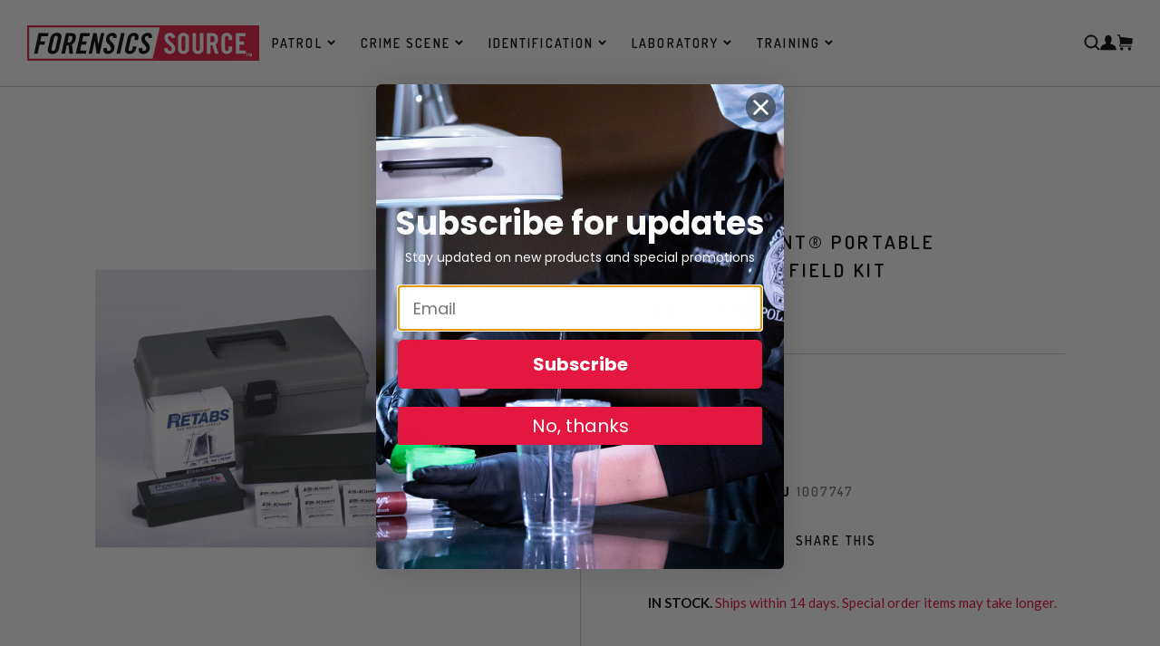

--- FILE ---
content_type: text/html; charset=utf-8
request_url: https://forensicssource.com/products/perfect-print-portable-fingerprint-field-kit-1007747
body_size: 42270
content:
<!doctype html>
<html lang="en">
  <head>
    

    <!-- Start of TrueVault Polaris Code Block -->
    <script>
      window.polarisOptions = {
        GoogleAnalyticsTrackingId: 'UA-1734366-18',
        enableConsentManager: true,
        privacyCenterId: 'LHPPCXUIK',
      };
    </script>
    <script src="https://polaris.truevaultcdn.com/static/polaris.js"></script>
    <!-- End of TrueVault Polaris Code Block -->

    <!-- Start of Booster Apps Seo-0.1-->
<title>Perfect Print® Portable Fingerprint Field Kit | Forensics Source</title><meta name="description" content="This fully-featured portable kit is suitable for taking fingerprints in the field or the office. This kit is ideal for private security, banks and law enforcement agencies doing a low volume of fingerprintingProducts purchased online are for domes..." /><script type="application/ld+json">
  {
    "@context": "https://schema.org",
    "@type": "Organization",
    "name": "Forensics Source",
    "url": "https://forensicssource.com",
    "description": "Crime lab equipment, products and supplies for fingerprinting, crime scene investigation, property\/evidence room, and narcotics identification. The Safariland Group","image": "https://forensicssource.com/cdn/shop/t/4/assets/logo.png?1181",
      "logo": "https://forensicssource.com/cdn/shop/t/4/assets/logo.png?1181","sameAs": [""]
  }
</script>

<script type="application/ld+json">
  {
    "@context": "https://schema.org",
    "@type": "WebSite",
    "name": "Forensics Source",
    "url": "https://forensicssource.com",
    "potentialAction": {
      "@type": "SearchAction",
      "query-input": "required name=query",
      "target": "https://forensicssource.com/search?q={query}"
    }
  }
</script><script type="application/ld+json">
  {
    "@context": "https://schema.org",
    "@type": "Product",
    "name": "Perfect Print® Portable Fingerprint Field Kit",
    "brand": {"@type": "Brand","name": "Identicator®"},
    "sku": "1007747",
    "mpn": "",
    "description": "This fully-featured portable kit is suitable for taking fingerprints in the field or the office. This kit is ideal for private security, banks and law enforcement agencies doing a low volume of fingerprintingProducts purchased online are for domestic sale and domestic use only.\nThese items are controlled for export from the US.  Any attempt to export these items constitutes a violation of US export laws and regulations.",
    "url": "https://forensicssource.com/products/perfect-print-portable-fingerprint-field-kit-1007747","image": "https://forensicssource.com/cdn/shop/products/FS_PI39_20F_Portable_20Fingerprint_20Field_20Kit_600x.jpg?v=1594232978","itemCondition": "https://schema.org/NewCondition",
    "offers": [{
          "@type": "Offer","price": "155.66","priceCurrency": "USD",
          "itemCondition": "https://schema.org/NewCondition",
          "url": "https://forensicssource.com/products/perfect-print-portable-fingerprint-field-kit-1007747?variant=34495773376557",
          "sku": "1007747",
          "mpn": "",
          "availability" : "https://schema.org/InStock",
          "priceValidUntil": "2026-02-15","gtin14": ""}]}
</script>
<!-- end of Booster Apps SEO -->


    <script src="https://www.googleoptimize.com/optimize.js?id=OPT-5RB4L42"></script>

    <!-- "snippets/SEOManager.liquid" was not rendered, the associated app was uninstalled -->
    
    <meta charset="utf-8">

    <link rel="icon" type="image/png" sizes="16x16" href="//forensicssource.com/cdn/shop/t/4/assets/favicon-16.png?v=14535443593882489351601561490">
<link rel="icon" type="image/png" sizes="32x32" href="//forensicssource.com/cdn/shop/t/4/assets/favicon-32.png?v=57539751854735168051601561493">
<link rel="icon" type="image/png" sizes="96x96" href="//forensicssource.com/cdn/shop/t/4/assets/favicon-96.png?v=34441708173412796171601561494">
<link rel="icon" type="image/png" sizes="192x192" href="//forensicssource.com/cdn/shop/t/4/assets/favicon-192.png?v=31060646985097421171601561492">
<link rel="apple-touch-icon" sizes="120x120" href="//forensicssource.com/cdn/shop/t/4/assets/favicon-120.png?v=72835213640678195751601561488">
<link rel="apple-touch-icon" sizes="152x152" href="//forensicssource.com/cdn/shop/t/4/assets/favicon-152.png?v=107885123389543093121601561489">
<link rel="apple-touch-icon" sizes="167x167" href="//forensicssource.com/cdn/shop/t/4/assets/favicon-167.png?v=86518759530662104591601561490">
<link rel="apple-touch-icon" sizes="180x180" href="//forensicssource.com/cdn/shop/t/4/assets/favicon-180.png?v=81583083366684408871601561491">
<link rel="apple-touch-icon" sizes="192x192" href="//forensicssource.com/cdn/shop/t/4/assets/favicon-192.png?v=31060646985097421171601561492">
<meta name="msapplication-square70x70logo" content="//forensicssource.com/cdn/shop/t/4/assets/favicon-70.png?v=38419467997323134381601561494">
<meta name="msapplication-square150x150logo" content="//forensicssource.com/cdn/shop/t/4/assets/favicon-150.png?v=158753473541860096121601561489">
<meta name="msapplication-square310x310logo" content="//forensicssource.com/cdn/shop/t/4/assets/favicon-310.png?v=67059053216711120161601561492">
<meta name="msapplication-wide310x150logo" content="//forensicssource.com/cdn/shop/t/4/assets/favicon-310x150.png?v=38749287034461800171601561493">
<meta name="theme-color" content="#ffffff">
<meta name="msapplication-TileColor" content="#ffffff" />


    <meta name="google-site-verification" content="TIT1unC-NX6aqhpl4PGro12N4KiFGX6xADyqtEEy4WQ">
    <meta http-equiv="X-UA-Compatible" content="IE=edge,chrome=1">
    
    <link rel="canonical" href="https://forensicssource.com/products/perfect-print-portable-fingerprint-field-kit-1007747">
    <meta name="viewport" content="width=device-width,initial-scale=1,shrink-to-fit=no">
    <link rel="preconnect" href="https://fonts.googleapis.com">
    <link rel="preconnect" href="https://fonts.gstatic.com" crossorigin>
    <link
      href="https://fonts.googleapis.com/css2?family=Dosis:wght@200..800&family=Lato:ital,wght@0,400;0,700;1,400;1,700&display=swap"
      rel="stylesheet"
    ><meta property="og:site_name" content="Forensics Source">
    <meta property="og:url" content="https://forensicssource.com/products/perfect-print-portable-fingerprint-field-kit-1007747">
    <meta property="og:title" content="Perfect Print® Portable Fingerprint Field Kit">
    <meta property="og:type" content="product">
    <meta property="og:description" content="This fully-featured portable kit is suitable for taking fingerprints in the field or the office. This kit is ideal for private security, banks and law enforcement agencies doing a low volume of fingerprintingProducts purchased online are for domestic sale and domestic use only. These items are controlled for export fro"><meta property="og:price:amount" content="155.66">
      <meta property="og:price:currency" content="USD"><meta property="og:image" content="http://forensicssource.com/cdn/shop/products/FS_PI39_20F_Portable_20Fingerprint_20Field_20Kit_1024x1024.jpg?v=1594232978">
    <meta property="og:image:secure_url" content="https://forensicssource.com/cdn/shop/products/FS_PI39_20F_Portable_20Fingerprint_20Field_20Kit_1024x1024.jpg?v=1594232978">

    <meta
      name="twitter:site"
      content="@"
    >
    <meta name="twitter:card" content="summary_large_image">
    <meta name="twitter:title" content="Perfect Print® Portable Fingerprint Field Kit">
    <meta name="twitter:description" content="This fully-featured portable kit is suitable for taking fingerprints in the field or the office. This kit is ideal for private security, banks and law enforcement agencies doing a low volume of fingerprintingProducts purchased online are for domestic sale and domestic use only. These items are controlled for export fro">

    <script>window.performance && window.performance.mark && window.performance.mark('shopify.content_for_header.start');</script><meta name="google-site-verification" content="IGXQDN-MlTJkUZGXSwxdLtM4E3y4IDaiY7SIYRbGdUQ">
<meta name="google-site-verification" content="ismxJUqFSDwzl6-V-6lk1FlUe5iayNpaI-1aqbpCTJM">
<meta id="shopify-digital-wallet" name="shopify-digital-wallet" content="/34539372589/digital_wallets/dialog">
<meta name="shopify-checkout-api-token" content="a755f7a2ba6f465dd387ef849f4a6b43">
<meta id="in-context-paypal-metadata" data-shop-id="34539372589" data-venmo-supported="false" data-environment="production" data-locale="en_US" data-paypal-v4="true" data-currency="USD">
<link rel="alternate" type="application/json+oembed" href="https://forensicssource.com/products/perfect-print-portable-fingerprint-field-kit-1007747.oembed">
<script async="async" src="/checkouts/internal/preloads.js?locale=en-US"></script>
<link rel="preconnect" href="https://shop.app" crossorigin="anonymous">
<script async="async" src="https://shop.app/checkouts/internal/preloads.js?locale=en-US&shop_id=34539372589" crossorigin="anonymous"></script>
<script id="apple-pay-shop-capabilities" type="application/json">{"shopId":34539372589,"countryCode":"US","currencyCode":"USD","merchantCapabilities":["supports3DS"],"merchantId":"gid:\/\/shopify\/Shop\/34539372589","merchantName":"Forensics Source","requiredBillingContactFields":["postalAddress","email","phone"],"requiredShippingContactFields":["postalAddress","email","phone"],"shippingType":"shipping","supportedNetworks":["visa","masterCard","amex","discover","elo","jcb"],"total":{"type":"pending","label":"Forensics Source","amount":"1.00"},"shopifyPaymentsEnabled":true,"supportsSubscriptions":true}</script>
<script id="shopify-features" type="application/json">{"accessToken":"a755f7a2ba6f465dd387ef849f4a6b43","betas":["rich-media-storefront-analytics"],"domain":"forensicssource.com","predictiveSearch":true,"shopId":34539372589,"locale":"en"}</script>
<script>var Shopify = Shopify || {};
Shopify.shop = "forensicssource-com.myshopify.com";
Shopify.locale = "en";
Shopify.currency = {"active":"USD","rate":"1.0"};
Shopify.country = "US";
Shopify.theme = {"name":"Production | Bold Backup | Oct 1.20","id":100466524205,"schema_name":"Safariland","schema_version":"1.0.0","theme_store_id":null,"role":"main"};
Shopify.theme.handle = "null";
Shopify.theme.style = {"id":null,"handle":null};
Shopify.cdnHost = "forensicssource.com/cdn";
Shopify.routes = Shopify.routes || {};
Shopify.routes.root = "/";</script>
<script type="module">!function(o){(o.Shopify=o.Shopify||{}).modules=!0}(window);</script>
<script>!function(o){function n(){var o=[];function n(){o.push(Array.prototype.slice.apply(arguments))}return n.q=o,n}var t=o.Shopify=o.Shopify||{};t.loadFeatures=n(),t.autoloadFeatures=n()}(window);</script>
<script>
  window.ShopifyPay = window.ShopifyPay || {};
  window.ShopifyPay.apiHost = "shop.app\/pay";
  window.ShopifyPay.redirectState = null;
</script>
<script id="shop-js-analytics" type="application/json">{"pageType":"product"}</script>
<script defer="defer" async type="module" src="//forensicssource.com/cdn/shopifycloud/shop-js/modules/v2/client.init-shop-cart-sync_DlSlHazZ.en.esm.js"></script>
<script defer="defer" async type="module" src="//forensicssource.com/cdn/shopifycloud/shop-js/modules/v2/chunk.common_D16XZWos.esm.js"></script>
<script type="module">
  await import("//forensicssource.com/cdn/shopifycloud/shop-js/modules/v2/client.init-shop-cart-sync_DlSlHazZ.en.esm.js");
await import("//forensicssource.com/cdn/shopifycloud/shop-js/modules/v2/chunk.common_D16XZWos.esm.js");

  window.Shopify.SignInWithShop?.initShopCartSync?.({"fedCMEnabled":true,"windoidEnabled":true});

</script>
<script>
  window.Shopify = window.Shopify || {};
  if (!window.Shopify.featureAssets) window.Shopify.featureAssets = {};
  window.Shopify.featureAssets['shop-js'] = {"shop-cart-sync":["modules/v2/client.shop-cart-sync_DKWYiEUO.en.esm.js","modules/v2/chunk.common_D16XZWos.esm.js"],"init-fed-cm":["modules/v2/client.init-fed-cm_vfPMjZAC.en.esm.js","modules/v2/chunk.common_D16XZWos.esm.js"],"init-shop-email-lookup-coordinator":["modules/v2/client.init-shop-email-lookup-coordinator_CR38P6MB.en.esm.js","modules/v2/chunk.common_D16XZWos.esm.js"],"init-shop-cart-sync":["modules/v2/client.init-shop-cart-sync_DlSlHazZ.en.esm.js","modules/v2/chunk.common_D16XZWos.esm.js"],"shop-cash-offers":["modules/v2/client.shop-cash-offers_CJw4IQ6B.en.esm.js","modules/v2/chunk.common_D16XZWos.esm.js","modules/v2/chunk.modal_UwFWkumu.esm.js"],"shop-toast-manager":["modules/v2/client.shop-toast-manager_BY778Uv6.en.esm.js","modules/v2/chunk.common_D16XZWos.esm.js"],"init-windoid":["modules/v2/client.init-windoid_DVhZdEm3.en.esm.js","modules/v2/chunk.common_D16XZWos.esm.js"],"shop-button":["modules/v2/client.shop-button_D2ZzKUPa.en.esm.js","modules/v2/chunk.common_D16XZWos.esm.js"],"avatar":["modules/v2/client.avatar_BTnouDA3.en.esm.js"],"init-customer-accounts-sign-up":["modules/v2/client.init-customer-accounts-sign-up_CQZUmjGN.en.esm.js","modules/v2/client.shop-login-button_Cu5K-F7X.en.esm.js","modules/v2/chunk.common_D16XZWos.esm.js","modules/v2/chunk.modal_UwFWkumu.esm.js"],"pay-button":["modules/v2/client.pay-button_CcBqbGU7.en.esm.js","modules/v2/chunk.common_D16XZWos.esm.js"],"init-shop-for-new-customer-accounts":["modules/v2/client.init-shop-for-new-customer-accounts_B5DR5JTE.en.esm.js","modules/v2/client.shop-login-button_Cu5K-F7X.en.esm.js","modules/v2/chunk.common_D16XZWos.esm.js","modules/v2/chunk.modal_UwFWkumu.esm.js"],"shop-login-button":["modules/v2/client.shop-login-button_Cu5K-F7X.en.esm.js","modules/v2/chunk.common_D16XZWos.esm.js","modules/v2/chunk.modal_UwFWkumu.esm.js"],"shop-follow-button":["modules/v2/client.shop-follow-button_BX8Slf17.en.esm.js","modules/v2/chunk.common_D16XZWos.esm.js","modules/v2/chunk.modal_UwFWkumu.esm.js"],"init-customer-accounts":["modules/v2/client.init-customer-accounts_DjKkmQ2w.en.esm.js","modules/v2/client.shop-login-button_Cu5K-F7X.en.esm.js","modules/v2/chunk.common_D16XZWos.esm.js","modules/v2/chunk.modal_UwFWkumu.esm.js"],"lead-capture":["modules/v2/client.lead-capture_ChWCg7nV.en.esm.js","modules/v2/chunk.common_D16XZWos.esm.js","modules/v2/chunk.modal_UwFWkumu.esm.js"],"checkout-modal":["modules/v2/client.checkout-modal_DPnpVyv-.en.esm.js","modules/v2/chunk.common_D16XZWos.esm.js","modules/v2/chunk.modal_UwFWkumu.esm.js"],"shop-login":["modules/v2/client.shop-login_leRXJtcZ.en.esm.js","modules/v2/chunk.common_D16XZWos.esm.js","modules/v2/chunk.modal_UwFWkumu.esm.js"],"payment-terms":["modules/v2/client.payment-terms_Bp9K0NXD.en.esm.js","modules/v2/chunk.common_D16XZWos.esm.js","modules/v2/chunk.modal_UwFWkumu.esm.js"]};
</script>
<script>(function() {
  var isLoaded = false;
  function asyncLoad() {
    if (isLoaded) return;
    isLoaded = true;
    var urls = ["https:\/\/accessibly.apps.onthemapmarketing.com\/public\/widget\/run.js?shop=forensicssource-com.myshopify.com","\/\/www.powr.io\/powr.js?powr-token=forensicssource-com.myshopify.com\u0026external-type=shopify\u0026shop=forensicssource-com.myshopify.com","\/\/code.tidio.co\/sokll9zwqfwx5bylbgx0hy0bij4wgm7m.js?shop=forensicssource-com.myshopify.com","https:\/\/upsells.boldapps.net\/v2_ui\/js\/UpsellTracker.js?shop=forensicssource-com.myshopify.com","https:\/\/upsells.boldapps.net\/v2_ui\/js\/upsell.js?shop=forensicssource-com.myshopify.com"];
    for (var i = 0; i < urls.length; i++) {
      var s = document.createElement('script');
      s.type = 'text/javascript';
      s.async = true;
      s.src = urls[i];
      var x = document.getElementsByTagName('script')[0];
      x.parentNode.insertBefore(s, x);
    }
  };
  if(window.attachEvent) {
    window.attachEvent('onload', asyncLoad);
  } else {
    window.addEventListener('load', asyncLoad, false);
  }
})();</script>
<script id="__st">var __st={"a":34539372589,"offset":-18000,"reqid":"904aedba-dc03-44f7-b124-6521bac88776-1768569030","pageurl":"forensicssource.com\/products\/perfect-print-portable-fingerprint-field-kit-1007747","u":"34d5a5b8ebd2","p":"product","rtyp":"product","rid":5063097614381};</script>
<script>window.ShopifyPaypalV4VisibilityTracking = true;</script>
<script id="captcha-bootstrap">!function(){'use strict';const t='contact',e='account',n='new_comment',o=[[t,t],['blogs',n],['comments',n],[t,'customer']],c=[[e,'customer_login'],[e,'guest_login'],[e,'recover_customer_password'],[e,'create_customer']],r=t=>t.map((([t,e])=>`form[action*='/${t}']:not([data-nocaptcha='true']) input[name='form_type'][value='${e}']`)).join(','),a=t=>()=>t?[...document.querySelectorAll(t)].map((t=>t.form)):[];function s(){const t=[...o],e=r(t);return a(e)}const i='password',u='form_key',d=['recaptcha-v3-token','g-recaptcha-response','h-captcha-response',i],f=()=>{try{return window.sessionStorage}catch{return}},m='__shopify_v',_=t=>t.elements[u];function p(t,e,n=!1){try{const o=window.sessionStorage,c=JSON.parse(o.getItem(e)),{data:r}=function(t){const{data:e,action:n}=t;return t[m]||n?{data:e,action:n}:{data:t,action:n}}(c);for(const[e,n]of Object.entries(r))t.elements[e]&&(t.elements[e].value=n);n&&o.removeItem(e)}catch(o){console.error('form repopulation failed',{error:o})}}const l='form_type',E='cptcha';function T(t){t.dataset[E]=!0}const w=window,h=w.document,L='Shopify',v='ce_forms',y='captcha';let A=!1;((t,e)=>{const n=(g='f06e6c50-85a8-45c8-87d0-21a2b65856fe',I='https://cdn.shopify.com/shopifycloud/storefront-forms-hcaptcha/ce_storefront_forms_captcha_hcaptcha.v1.5.2.iife.js',D={infoText:'Protected by hCaptcha',privacyText:'Privacy',termsText:'Terms'},(t,e,n)=>{const o=w[L][v],c=o.bindForm;if(c)return c(t,g,e,D).then(n);var r;o.q.push([[t,g,e,D],n]),r=I,A||(h.body.append(Object.assign(h.createElement('script'),{id:'captcha-provider',async:!0,src:r})),A=!0)});var g,I,D;w[L]=w[L]||{},w[L][v]=w[L][v]||{},w[L][v].q=[],w[L][y]=w[L][y]||{},w[L][y].protect=function(t,e){n(t,void 0,e),T(t)},Object.freeze(w[L][y]),function(t,e,n,w,h,L){const[v,y,A,g]=function(t,e,n){const i=e?o:[],u=t?c:[],d=[...i,...u],f=r(d),m=r(i),_=r(d.filter((([t,e])=>n.includes(e))));return[a(f),a(m),a(_),s()]}(w,h,L),I=t=>{const e=t.target;return e instanceof HTMLFormElement?e:e&&e.form},D=t=>v().includes(t);t.addEventListener('submit',(t=>{const e=I(t);if(!e)return;const n=D(e)&&!e.dataset.hcaptchaBound&&!e.dataset.recaptchaBound,o=_(e),c=g().includes(e)&&(!o||!o.value);(n||c)&&t.preventDefault(),c&&!n&&(function(t){try{if(!f())return;!function(t){const e=f();if(!e)return;const n=_(t);if(!n)return;const o=n.value;o&&e.removeItem(o)}(t);const e=Array.from(Array(32),(()=>Math.random().toString(36)[2])).join('');!function(t,e){_(t)||t.append(Object.assign(document.createElement('input'),{type:'hidden',name:u})),t.elements[u].value=e}(t,e),function(t,e){const n=f();if(!n)return;const o=[...t.querySelectorAll(`input[type='${i}']`)].map((({name:t})=>t)),c=[...d,...o],r={};for(const[a,s]of new FormData(t).entries())c.includes(a)||(r[a]=s);n.setItem(e,JSON.stringify({[m]:1,action:t.action,data:r}))}(t,e)}catch(e){console.error('failed to persist form',e)}}(e),e.submit())}));const S=(t,e)=>{t&&!t.dataset[E]&&(n(t,e.some((e=>e===t))),T(t))};for(const o of['focusin','change'])t.addEventListener(o,(t=>{const e=I(t);D(e)&&S(e,y())}));const B=e.get('form_key'),M=e.get(l),P=B&&M;t.addEventListener('DOMContentLoaded',(()=>{const t=y();if(P)for(const e of t)e.elements[l].value===M&&p(e,B);[...new Set([...A(),...v().filter((t=>'true'===t.dataset.shopifyCaptcha))])].forEach((e=>S(e,t)))}))}(h,new URLSearchParams(w.location.search),n,t,e,['guest_login'])})(!0,!1)}();</script>
<script integrity="sha256-4kQ18oKyAcykRKYeNunJcIwy7WH5gtpwJnB7kiuLZ1E=" data-source-attribution="shopify.loadfeatures" defer="defer" src="//forensicssource.com/cdn/shopifycloud/storefront/assets/storefront/load_feature-a0a9edcb.js" crossorigin="anonymous"></script>
<script crossorigin="anonymous" defer="defer" src="//forensicssource.com/cdn/shopifycloud/storefront/assets/shopify_pay/storefront-65b4c6d7.js?v=20250812"></script>
<script data-source-attribution="shopify.dynamic_checkout.dynamic.init">var Shopify=Shopify||{};Shopify.PaymentButton=Shopify.PaymentButton||{isStorefrontPortableWallets:!0,init:function(){window.Shopify.PaymentButton.init=function(){};var t=document.createElement("script");t.src="https://forensicssource.com/cdn/shopifycloud/portable-wallets/latest/portable-wallets.en.js",t.type="module",document.head.appendChild(t)}};
</script>
<script data-source-attribution="shopify.dynamic_checkout.buyer_consent">
  function portableWalletsHideBuyerConsent(e){var t=document.getElementById("shopify-buyer-consent"),n=document.getElementById("shopify-subscription-policy-button");t&&n&&(t.classList.add("hidden"),t.setAttribute("aria-hidden","true"),n.removeEventListener("click",e))}function portableWalletsShowBuyerConsent(e){var t=document.getElementById("shopify-buyer-consent"),n=document.getElementById("shopify-subscription-policy-button");t&&n&&(t.classList.remove("hidden"),t.removeAttribute("aria-hidden"),n.addEventListener("click",e))}window.Shopify?.PaymentButton&&(window.Shopify.PaymentButton.hideBuyerConsent=portableWalletsHideBuyerConsent,window.Shopify.PaymentButton.showBuyerConsent=portableWalletsShowBuyerConsent);
</script>
<script data-source-attribution="shopify.dynamic_checkout.cart.bootstrap">document.addEventListener("DOMContentLoaded",(function(){function t(){return document.querySelector("shopify-accelerated-checkout-cart, shopify-accelerated-checkout")}if(t())Shopify.PaymentButton.init();else{new MutationObserver((function(e,n){t()&&(Shopify.PaymentButton.init(),n.disconnect())})).observe(document.body,{childList:!0,subtree:!0})}}));
</script>
<link id="shopify-accelerated-checkout-styles" rel="stylesheet" media="screen" href="https://forensicssource.com/cdn/shopifycloud/portable-wallets/latest/accelerated-checkout-backwards-compat.css" crossorigin="anonymous">
<style id="shopify-accelerated-checkout-cart">
        #shopify-buyer-consent {
  margin-top: 1em;
  display: inline-block;
  width: 100%;
}

#shopify-buyer-consent.hidden {
  display: none;
}

#shopify-subscription-policy-button {
  background: none;
  border: none;
  padding: 0;
  text-decoration: underline;
  font-size: inherit;
  cursor: pointer;
}

#shopify-subscription-policy-button::before {
  box-shadow: none;
}

      </style>

<script>window.performance && window.performance.mark && window.performance.mark('shopify.content_for_header.end');</script>

<script>window.BOLD = window.BOLD || {};
    window.BOLD.common = window.BOLD.common || {};
    window.BOLD.common.Shopify = window.BOLD.common.Shopify || {};
    window.BOLD.common.Shopify.shop = {
      domain: 'forensicssource.com',
      permanent_domain: 'forensicssource-com.myshopify.com',
      url: 'https://forensicssource.com',
      secure_url: 'https://forensicssource.com',
      money_format: "${{amount}}",
      currency: "USD"
    };
    window.BOLD.common.Shopify.customer = {
      id: null,
      tags: null,
    };
    window.BOLD.common.Shopify.cart = {"note":null,"attributes":{},"original_total_price":0,"total_price":0,"total_discount":0,"total_weight":0.0,"item_count":0,"items":[],"requires_shipping":false,"currency":"USD","items_subtotal_price":0,"cart_level_discount_applications":[],"checkout_charge_amount":0};
    window.BOLD.common.template = 'product';window.BOLD.common.Shopify.formatMoney = function(money, format) {
        function n(t, e) {
            return "undefined" == typeof t ? e : t
        }
        function r(t, e, r, i) {
            if (e = n(e, 2),
                r = n(r, ","),
                i = n(i, "."),
            isNaN(t) || null == t)
                return 0;
            t = (t / 100).toFixed(e);
            var o = t.split(".")
                , a = o[0].replace(/(\d)(?=(\d\d\d)+(?!\d))/g, "$1" + r)
                , s = o[1] ? i + o[1] : "";
            return a + s
        }
        "string" == typeof money && (money = money.replace(".", ""));
        var i = ""
            , o = /\{\{\s*(\w+)\s*\}\}/
            , a = format || window.BOLD.common.Shopify.shop.money_format || window.Shopify.money_format || "$ {{ amount }}";
        switch (a.match(o)[1]) {
            case "amount":
                i = r(money, 2, ",", ".");
                break;
            case "amount_no_decimals":
                i = r(money, 0, ",", ".");
                break;
            case "amount_with_comma_separator":
                i = r(money, 2, ".", ",");
                break;
            case "amount_no_decimals_with_comma_separator":
                i = r(money, 0, ".", ",");
                break;
            case "amount_with_space_separator":
                i = r(money, 2, " ", ",");
                break;
            case "amount_no_decimals_with_space_separator":
                i = r(money, 0, " ", ",");
                break;
            case "amount_with_apostrophe_separator":
                i = r(money, 2, "'", ".");
                break;
        }
        return a.replace(o, i);
    };
    window.BOLD.common.Shopify.saveProduct = function (handle, product) {
      if (typeof handle === 'string' && typeof window.BOLD.common.Shopify.products[handle] === 'undefined') {
        if (typeof product === 'number') {
          window.BOLD.common.Shopify.handles[product] = handle;
          product = { id: product };
        }
        window.BOLD.common.Shopify.products[handle] = product;
      }
    };
    window.BOLD.common.Shopify.saveVariant = function (variant_id, variant) {
      if (typeof variant_id === 'number' && typeof window.BOLD.common.Shopify.variants[variant_id] === 'undefined') {
        window.BOLD.common.Shopify.variants[variant_id] = variant;
      }
    };window.BOLD.common.Shopify.products = window.BOLD.common.Shopify.products || {};
    window.BOLD.common.Shopify.variants = window.BOLD.common.Shopify.variants || {};
    window.BOLD.common.Shopify.handles = window.BOLD.common.Shopify.handles || {};window.BOLD.common.Shopify.handle = "perfect-print-portable-fingerprint-field-kit-1007747"
window.BOLD.common.Shopify.saveProduct("perfect-print-portable-fingerprint-field-kit-1007747", 5063097614381);window.BOLD.common.Shopify.saveVariant(34495773376557, { product_id: 5063097614381, product_handle: "perfect-print-portable-fingerprint-field-kit-1007747", price: 15566, group_id: '', csp_metafield: {}});window.BOLD.apps_installed = {"Product Upsell":3,"Store Locator":1} || {};window.BOLD.common.Shopify.metafields = window.BOLD.common.Shopify.metafields || {};window.BOLD.common.Shopify.metafields["bold_rp"] = {};window.BOLD.common.Shopify.metafields["bold_csp_defaults"] = {};window.BOLD.common.cacheParams = window.BOLD.common.cacheParams || {};
</script><link href="//forensicssource.com/cdn/shop/t/4/assets/bold-upsell.css?v=51915886505602322711601561485" rel="stylesheet" type="text/css" media="all" />
<link href="//forensicssource.com/cdn/shop/t/4/assets/bold-upsell-custom.css?v=150135899998303055901601561484" rel="stylesheet" type="text/css" media="all" /><link href="//forensicssource.com/cdn/shop/t/4/assets/app.css?v=167651469341127421571757435562" rel="stylesheet" type="text/css" media="all" />

    <script type="application/ld+json">
      {
        "@context": "http://schema.org",
        "@type": "Organization",
        "name": "Forensics Source",
        "sameAs": [
          "",
          "",
          "",
          ""
        ],
        "url": "https:\/\/forensicssource.com"
      }
    </script>
    <script>
      document.createElement('picture');
    </script>

    <!-- Algolia head -->
    <script src="//forensicssource.com/cdn/shop/t/4/assets/algolia_config.js?v=9928864135002992111707317360" type="text/javascript"></script>

    <script type="text/template" id="template_algolia_money_format">
      ${{amount}}

    </script>
    <script type="text/template" id="template_algolia_current_collection_id">
      {
    "currentCollectionID": 
}

    </script>
    <script type="text/template" id="template_algolia_autocomplete">
      <div class="
  aa-columns-container

  [[# with.articles ]] aa-with-articles [[/ with.articles ]]
  [[^ with.articles ]] aa-without-articles [[/ with.articles ]]

  [[# with.collections ]] aa-with-collections [[/ with.collections ]]
  [[^ with.collections ]] aa-without-collections [[/ with.collections ]]

  [[# with.footer ]] aa-with-footer [[/ with.footer ]]
  [[^ with.footer ]] aa-without-footer [[/ with.footer ]]

  [[# with.poweredBy ]] aa-with-powered-by [[/ with.poweredBy ]]
  [[^ with.poweredBy ]] aa-without-powered-by [[/ with.poweredBy ]]

  [[# with.products ]] aa-with-products [[/ with.products ]]
  [[^ with.products ]] aa-without-products [[/ with.products ]]

  [[# with.pages ]] aa-with-pages [[/ with.pages ]]
  [[^ with.pages ]] aa-without-pages [[/ with.pages ]]
">
  <div class="aa-dataset-products aa-right-column"></div>

  <div class="aa-left-column">
    <div class="aa-collections">
      <div class="aa-collections-header">
        Collections
      </div>
      <div class="aa-dataset-collections"></div>
    </div>

    <div class="aa-articles">
      <div class="aa-articles-header">
        Blog posts
      </div>
      <div class="aa-dataset-articles"></div>
    </div>

    <div class="aa-pages">
      <div class="aa-pages-header">
        Pages
      </div>
      <div class="aa-dataset-pages"></div>
    </div>

    <div class="aa-powered-by">
      <a
        class="aa-powered-by-logo"
        href="https://www.algolia.com/?utm_source=shopify&utm_medium=link&utm_campaign=autocomplete-[[ storeName ]]"
      ></a>
    </div>
  </div>
</div>

    </script>
    <script type="text/template" id="template_algolia_autocomplete.css">
      .algolia-autocomplete {
  box-sizing: border-box;

  background: white;
  border: 1px solid #CCC;
  border-top: 2px solid [[ colors.main ]];

  z-index: 10000 !important;

  color: black;

  text-align: left;
}

.aa-dropdown-menu .aa-highlight {
  color: black;
  font-weight: bold;
}

.aa-dropdown-menu .aa-cursor {
  cursor: pointer;
  background: #f8f8f8;
}

/* Resets */
.aa-dropdown-menu div,
.aa-dropdown-menu p,
.aa-dropdown-menu span,
.aa-dropdown-menu a {
  box-sizing: border-box;

  margin: 0;
  padding: 0;

  line-height: 1;
  font-size: initial;
}

/* Links */
.aa-dropdown-menu a,
.aa-dropdown-menu a:hover,
.aa-dropdown-menu a:focus,
.aa-dropdown-menu a:active {
  font-weight: initial;
  font-style: initial;
  text-decoration: initial;

  color: [[ colors.main ]];
}

.aa-dropdown-menu a:hover,
.aa-dropdown-menu a:focus,
.aa-dropdown-menu a:active {
  text-decoration: underline;
}

/* Column layout */
.aa-dropdown-menu .aa-left-column,
.aa-dropdown-menu .aa-right-column {
  position: relative;

  padding: 24px 24px 0 24px;
}

.aa-dropdown-menu-size-xs .aa-left-column,
.aa-dropdown-menu-size-xs .aa-right-column,
.aa-dropdown-menu-size-sm .aa-left-column,
.aa-dropdown-menu-size-sm .aa-right-column {
  padding: 24px 12px 0 12px;
}

.aa-dropdown-menu .aa-with-powered-by .aa-left-column {
  padding-bottom: 48px;
}

.aa-dropdown-menu-size-xs .aa-left-column,
.aa-dropdown-menu-size-sm .aa-left-column {
  padding-top: 0;
  padding-bottom: 32px;
}

.aa-dropdown-menu-size-xs .aa-without-powered-by .aa-left-column,
.aa-dropdown-menu-size-sm .aa-without-powered-by .aa-left-column {
  padding-bottom: 0;
}

.aa-dropdown-menu-size-lg .aa-columns-container {
  direction: rtl;

  width: 100%;

  display: table;
  table-layout: fixed;
}

.aa-dropdown-menu-size-lg .aa-left-column,
.aa-dropdown-menu-size-lg .aa-right-column {
  display: table-cell;
  direction: ltr;
  vertical-align: top;
}

.aa-dropdown-menu-size-lg .aa-left-column {
  width: 30%;
}

.aa-dropdown-menu-size-lg .aa-without-articles.aa-without-collections .aa-left-column {
  display: none;
}

.aa-dropdown-menu-size-lg .aa-without-products .aa-left-column {
  width: 100%;
}

.aa-dropdown-menu-size-lg .aa-right-column {
  width: 70%;
  border-left: 1px solid #ebebeb;

  padding-bottom: 64px;
}

.aa-dropdown-menu-size-lg .aa-without-footer .aa-right-column {
  padding-bottom: 0;
}

.aa-dropdown-menu-size-lg .aa-without-articles.aa-without-collections .aa-right-column {
  width: 100%;
  border-left: none;
}

.aa-dropdown-menu-size-lg .aa-without-products .aa-right-column {
  display: none;
}

/* Products group */
.aa-dropdown-menu .aa-dataset-products .aa-suggestions:after {
  content: '';
  display: block;
  clear: both;
}

.aa-dropdown-menu .aa-without-products .aa-dataset-products {
  display: none;
}

.aa-dropdown-menu .aa-products-empty {
  margin-bottom: 16px;
}

.aa-dropdown-menu .aa-products-empty .aa-no-result {
  color: [[ colors.secondary ]];
}

.aa-dropdown-menu .aa-products-empty .aa-see-all {
  margin-top: 8px;
}

/* Product */
.aa-dropdown-menu .aa-dataset-products .aa-suggestion {
  float: left;

  width: 50%;

  margin-bottom: 16px;
  margin-top: -4px; /* -$v_padding */
}

.aa-dropdown-menu-size-xs .aa-dataset-products .aa-suggestion,
.aa-dropdown-menu-size-sm .aa-dataset-products .aa-suggestion {
  width: 100%;
}

.aa-dropdown-menu .aa-product {
  position: relative;
  min-height: 56px; /* $img_size + 2 * $v_padding */

  padding: 4px 16px; /* $v_padding, $h_padding */
}

.aa-dropdown-menu .aa-product-picture {
  position: absolute;

  width: 48px; /* $img_size */
  height: 48px; /* $img_size */

  top: 4px; /* $v_padding */
  left: 16px; /* $h_padding */

  background-position: center center;
  background-size: contain;
  background-repeat: no-repeat;
}

.aa-dropdown-menu .aa-product-text {
  margin-left: 64px; /* $img_size + $h_padding */
}

.aa-dropdown-menu-size-xs .aa-product {
  padding: 4px;
}

.aa-dropdown-menu-size-xs .aa-product-picture {
  display: none;
}

.aa-dropdown-menu-size-xs .aa-product-text {
  margin: 0;
}

.aa-dropdown-menu .aa-product-info {
  font-size: 0.85em;
  color: [[ colors.secondary ]];
}

.aa-dropdown-menu .aa-product-info .aa-highlight {
  font-size: 1em;
}

.aa-dropdown-menu .aa-product-price {
  color: [[ colors.main ]];
}

.aa-dropdown-menu .aa-product-title,
.aa-dropdown-menu .aa-product-info {
  width: 100%;

  margin-top: -0.4em;

  white-space: nowrap;
  overflow: hidden;
  text-overflow: ellipsis;

  line-height: 1.5;
}

/* Collections, Articles & Pages */
.aa-dropdown-menu .aa-without-collections .aa-collections {
  display: none;
}

.aa-dropdown-menu .aa-without-articles .aa-articles {
  display: none;
}

.aa-dropdown-menu .aa-without-pages .aa-pages {
  display: none;
}

.aa-dropdown-menu .aa-collections,
.aa-dropdown-menu .aa-articles,
.aa-dropdown-menu .aa-pages {
  margin-bottom: 24px;
}

.aa-dropdown-menu .aa-collections-empty .aa-no-result,
.aa-dropdown-menu .aa-articles-empty .aa-no-result,
.aa-dropdown-menu .aa-pages-empty .aa-no-result {
  opacity: 0.7;
}

.aa-dropdown-menu .aa-collections-header,
.aa-dropdown-menu .aa-articles-header,
.aa-dropdown-menu .aa-pages-header {
  margin-bottom: 8px;

  text-transform: uppercase;
  font-weight: bold;
  font-size: 0.8em;

  color: [[ colors.secondary ]];
}

.aa-dropdown-menu .aa-collection,
.aa-dropdown-menu .aa-article,
.aa-dropdown-menu .aa-page {
  padding: 4px;
}

/* Footer */

.aa-dropdown-menu .aa-footer {
  display: block;

  width: 100%;

  position: absolute;
  left: 0;
  bottom: 0;

  padding: 16px 48px;

  background-color: #f8f8f8;
}

.aa-dropdown-menu-size-xs .aa-footer,
.aa-dropdown-menu-size-sm .aa-footer,
.aa-dropdown-menu-size-md .aa-footer {
  display: none;
}

/* Powered By */

.aa-dropdown-menu .aa-without-powered-by .aa-powered-by {
  display: none;
}

.aa-dropdown-menu .aa-powered-by {
  width: 100%;

  position: absolute;
  left: 0;
  bottom: 16px;

  text-align: center;
  font-size: 0.8em;
  color: [[ colors.secondary ]];
}

.aa-dropdown-menu .aa-powered-by-logo {
  display: inline-block;

  width: 142px;
  height: 24px;

  margin-bottom: -6px;

  background-position: center center;
  background-size: contain;
  background-repeat: no-repeat;
  background-image: url([data-uri]);
}

    </script>
    <script type="text/template" id="template_algolia_autocomplete_pages_empty">
      <div class="aa-pages-empty">
  <div class="aa-no-result">
    [[ translations.noPageFound ]]
  </div>
</div>

    </script>
    <script type="text/template" id="template_algolia_autocomplete_page">
      <div class="aa-page">
  <div class="aa-picture" style="background-image: url('[[# helpers.iconImage ]][[/ helpers.iconImage ]]')"></div>
  <div class="aa-text">
    <span class="aa-title">[[& _highlightResult.title.value ]]</span>
  </div>
</div>

    </script>
    <script type="text/template" id="template_algolia_autocomplete_collection">
      <div class="aa-collection">
  <div class="aa-picture" style="background-image: url('[[# helpers.iconImage ]][[/ helpers.iconImage ]]')"></div>
  <div class="aa-text">
    <span class="aa-title">[[& _highlightResult.title.value ]]</span>
  </div>
</div>

    </script>
    <script type="text/template" id="template_algolia_autocomplete_collections_empty">
      <div class="aa-collections-empty">
  <div class="aa-no-result">
    [[ translations.noCollectionFound ]]
  </div>
</div>

    </script>
    <script type="text/template" id="template_algolia_autocomplete_article">
      <div class="aa-article">
  <div class="aa-text">
    <span class="aa-title">[[& _highlightResult.title.value ]]</span>
  </div>
</div>

    </script>
    <script type="text/template" id="template_algolia_autocomplete_articles_empty">
      <div class="aa-articles-empty">
  <div class="aa-no-result">
    No article found
  </div>
</div>

    </script>
    <script type="text/template" id="template_algolia_autocomplete_product">
      <div data-algolia-index="[[ _index ]]" data-algolia-position="[[ _position ]]" data-algolia-queryid="[[ queryID ]]" data-algolia-objectid="[[ objectID ]]" class="aa-product">
  <div class="aa-product-picture" style="background-image: url('[[# helpers.thumbImage ]][[/ helpers.thumbImage ]]')"></div>
  <div class="aa-product-text">
    <p class="aa-product-title">
      [[# helpers.fullHTMLTitle ]][[/ helpers.fullHTMLTitle ]]
    </p>
    <p class="aa-product-info">
      [[# product_type ]]
        [[& _highlightResult.product_type.value ]]
      [[/ product_type ]]
      [[# vendor ]]
        [[# helpers.by ]] [[& _highlightResult.vendor.value ]] [[/ helpers.by ]]
      [[/ vendor ]]
    </p>
    <p class="aa-product-price">
      [[# helpers.autocompletePrice ]][[/ helpers.autocompletePrice ]]
    </p>
  </div>
</div>

    </script>
    <script type="text/template" id="template_algolia_autocomplete_products_empty">
      <div class="aa-products-empty">
  <p class="aa-no-result">
    [[# helpers.no_result_for ]] "[[ query ]]" [[/ helpers.no_result_for]]
  </p>

  <p class="aa-see-all">
    <a href="/search?q=">
      [[ translations.allProducts ]]
    </a>
  </p>
</div>

    </script>
    <script type="text/template" id="template_algolia_autocomplete_footer">
      <div class="aa-footer">
  [[ translations.allProducts ]]
  <a class="aa-footer-link" href="/search?q=[[ query ]]">
    [[ translations.matching ]]
    <span class="aa-query">
      "[[ query ]]"
    </span>
  </a>
  (<span class="aa-nbhits">[[# helpers.formatNumber ]][[ nbHits ]][[/ helpers.formatNumber ]]</span>)
</div>

    </script>
    <script type="text/template" id="template_algolia_instant_search">
      <div class="ais-page">
  <div class="ais-facets-button">
    Show filters
  </div>
  <div class="ais-facets">
      <div class="ais-clear-refinements-container"></div>
      <div class="ais-current-refined-values-container"></div>
    [[# facets ]]
      <div class="ais-facet-[[ type ]] ais-facet-[[ escapedName ]]">
        <div class="ais-range-slider--header ais-facet--header ais-header">[[ title ]]</div>
        <div class="ais-facet-[[ escapedName ]]-container"></div>
      </div>
    [[/ facets ]]
  </div>
  <div class="ais-block">
    <div class="ais-input">
      <div class="ais-input--label">
        [[ translations.search ]]
      </div>
      <div class="ais-search-box-container"></div>
      <div class="ais-input-button">
        <div class="ais-clear-input-icon"></div>
        <a title="Search by Algolia - Click to know more" href="https://www.algolia.com/?utm_source=shopify&utm_medium=link&utm_campaign=instantsearch-[[ storeName ]]">
          <div class="ais-algolia-icon"></div>
        </a>
      </div>
    </div>
    <div class="ais-search-header">
      <div class="ais-stats-container"></div>
      <div class="ais-change-display">
        <span class="ais-change-display-block ais-change-display-selected"><i class="fa fa-th-large"></i></span>
        <span class="ais-change-display-list"><i class="fa fa-th-list"></i></span>
      </div>
      <div class="ais-sort">
        [[# multipleSortOrders ]]
        [[ translations.sortBy ]] <span class="ais-sort-orders-container"></span>
        [[/ multipleSortOrders ]]

        [[^ multipleSortOrders ]]
        [[ translations.sortBy ]] [[ translations.relevance ]]
        [[/ multipleSortOrders ]]
      </div>
    </div>
    <div class="ais-hits-container ais-results-as-block"></div>
  </div>
  <div class="ais-pagination-container"></div>
</div>

    </script>
    <script type="text/template" id="template_algolia_instant_search.css">
      .ais-page .aa-highlight {
  color: black;
  font-weight: bold;
}

/* Resets */
.ais-page div,
.ais-page p,
.ais-page span,
.ais-page a,
.ais-page ul,
.ais-page li,
.ais-page input {
  box-sizing: border-box;

  margin: 0;
  padding: 0;

  line-height: 1;
  font-size: initial;
}

.ais-page input {
  padding-left: 24px !important;
}

/* Links */
.ais-page .ais-link,
.ais-page a,
.ais-page a:hover,
.ais-page a:focus,
.ais-page a:active {
  font-weight: initial;
  font-style: initial;
  text-decoration: initial;

  color: [[ colors.main ]];

  cursor: pointer;
}

.ais-page a:hover,
.ais-page a:focus,
.ais-page a:active,
.ais-page .ais-link:hover {
  text-decoration: underline;
}

/* Columns */
.ais-page .ais-facets {
  width: 25%;
  float: left;
  padding-right: 8px;
  position: relative;
}

.ais-page .ais-block {
  width: 75%;
  float: right;
  padding-left: 8px;
}

.ais-results-size-xs .ais-page .ais-facets,
.ais-results-size-xs .ais-page .ais-block,
.ais-results-size-sm .ais-page .ais-facets,
.ais-results-size-sm .ais-page .ais-block {
  width: 100%;
  padding-left: 0px;
}

.ais-page .ais-Pagination-list {
  clear: both;
}

/* Refine button */
.ais-page .ais-facets-button {
  display: none;

  margin: 16px 0;
  padding: 8px;

  border: 1px solid #e0e0e0;
  text-align: center;

  cursor: pointer;
}

.ais-results-size-xs .ais-page .ais-facets-button,
.ais-results-size-sm .ais-page .ais-facets-button {
  display: block;
}

.ais-results-size-xs .ais-page .ais-facets,
.ais-results-size-sm .ais-page .ais-facets {
  display: none;
}

.ais-results-size-xs .ais-page .ais-facets__shown,
.ais-results-size-sm .ais-page .ais-facets__shown {
  display: block;
}

/* Facets */
.ais-page .ais-facet {
  border: solid #e0e0e0;
  border-width: 0 1px 1px;

  margin-bottom: 16px;
  padding: 8px;

  color: #636363;
}

.ais-page .ais-facet a,
.ais-page .ais-facet a:hover,
.ais-page .ais-facet a:focus,
.ais-page .ais-facet a:active {
  color: #666;
}

.ais-page .ais-facet--header {
  border: solid #e0e0e0;
  border-width: 1px 1px 0;

  padding: 6px 8px;

  background: #f4f4f4;

  font-size: 0.95em;
  color: #757575;
  text-transform: uppercase;
}

.ais-page .ais-facet--body {
  padding: 8px;
}

.ais-page .ais-facet--item {
  position: relative;
  width: 100%;

  padding: 6px 50px 6px 0;

  cursor: pointer;
}

.ais-page .ais-facet--label {
  display: inline-block;
  margin-top: -0.15em;
  margin-bottom: -0.15em;

  width: 100%;

  white-space: nowrap;
  overflow: hidden;
  text-overflow: ellipsis;

  cursor: pointer;

  line-height: 1.3;
}

.ais-page .ais-facet--count {
  [[#distinct]]
    display: none;
  [[/distinct]]

  position: absolute;

  top: 6px;
  right: 0px;

  color: [[ colors.secondary ]];
}

.ais-page .ais-RefinementList-item--selected {
  font-weight: bold;
}

.ais-page .ais-RefinementList-item--selected,
.ais-page .ais-facet--item:hover {
  margin-left: -8px;
  padding-left: 4px;
  padding-right: 42px;

  border-left: 4px solid [[ colors.main ]];
}

.ais-page .ais-RefinementList-item--selected .ais-facet--count,
.ais-page .ais-facet--item:hover .ais-facet--count {
  right: -8px;
}

.ais-page .ais-CurrentRefinements {
  position: relative;
}

.ais-page .ais-CurrentRefinements--header {
  padding-right: 72px;
}

.ais-page .ais-clear-refinements-container {
  position: absolute;
  right: 11px;
  top: 1px;
}

.ais-page .ais-ClearRefinements-button {
  border: 0;
  background: 0;
  color: #666;
}

.ais-page .ais-ClearRefinements-button:hover {
  text-decoration: underline;
}

.ais-page .ais-CurrentRefinements-label {
  display: table;

  width: 100%;
  margin: 4px 0;

  border: 1px solid #e0e0e0;

  cursor: pointer;
}

.ais-page .ais-CurrentRefinements-label:before {
  content: '\2a2f';
  display: table-cell;
  vertical-align: middle;

  width: 0;
  padding: 4px 6px;

  background: #e0e0e0;
}

.ais-page .ais-CurrentRefinements-label div {
  display: inline;
}

.ais-page .ais-CurrentRefinements-label > div {
  display: table-cell;
  vertical-align: middle;

  margin-top: -0.15em;
  margin-bottom: -0.15em;
  padding: 4px 6px;

  background: #f4f4f4;

  width: 100%;
  max-width: 1px;

  white-space: nowrap;
  overflow: hidden;
  text-overflow: ellipsis;

  line-height: 1.3;
}

.ais-page .ais-CurrentRefinements-label:hover {
  text-decoration: none;
}

.ais-page .ais-CurrentRefinements-label:hover > div {
  text-decoration: line-through;
}

.ais-page .ais-CurrentRefinements-label {
  font-weight: bold;
}

.ais-RangeSlider .rheostat-tooltip {
  display: none;
  background: transparent;
  position: absolute;
  font-size: 0.8em;
  transform: translate(-50%, -100%);
  left: 50%;
  line-height: 1.5em;
  text-align: center;
}

.ais-page .ais-current-refined-values--link {
  display: table;
  width: 100%;
  margin: 4px 0;
  border: 1px solid #e0e0e0;
  cursor: pointer;
}

.ais-page .ais-current-refined-values--link:hover {
  text-decoration: none;
}

.ais-page .ais-current-refined-values--link:before {
  content: '\2a2f';
  display: table-cell;
  vertical-align: middle;
  width: 0;
  padding: 4px 6px;
  background: #e0e0e0;
}

.ais-page .ais-current-refined-values--link div {
  display: inline;
}

.ais-page .ais-current-refined-values--link > div {
  display: table-cell;
  vertical-align: middle;
  margin-top: -0.15em;
  margin-bottom: -0.15em;
  padding: 4px 6px;
  background: #f4f4f4;
  width: 100%;
  max-width: 1px;
  white-space: nowrap;
  overflow: hidden;
  text-overflow: ellipsis;
  line-height: 1.3;
}

.ais-page .ais-current-refined-values--link:hover > div {
  text-decoration: line-through;
}

.ais-page .ais-current-refined-values--label {
  font-weight: bold;
}

.ais-RangeSlider .rheostat-handle:hover .rheostat-tooltip {
  display: block;
}

.ais-RangeSlider .rheostat-handle {
  background: #fff;
  border-radius: 50%;
  cursor: grab;
  height: 20px;
  outline: none;
  transform: translate(-50%, calc(-50% + -3px));
  border: 1px solid #ccc;
  width: 20px;
  z-index: 1;
}

.ais-RangeSlider .rheostat-value {
  padding-top: 15px;
  font-size: 0.8em;
  transform: translateX(-50%);
  position: absolute;
}

.ais-RangeSlider .rheostat-horizontal {
  cursor: pointer;
  margin: 16px 16px 24px;
}

.ais-RangeSlider .rheostat-background {
  background-color: rgba(65, 66, 71, 0.08);
  border: 1px solid #ddd;
  height: 6px;
}

.ais-RangeSlider .rheostat-progress {
  background-color: [[ colors.main ]];
  cursor: pointer;
  height: 4px;
  top: 1px;
  position: absolute;
}

.ais-RangeSlider .rheostat-marker-horizontal {
  background: #ddd;
  width: 1px;
  height: 5px;
  pointer-events: none;
}

.ais-RangeSlider .rheostat-marker-large {
  background: #ddd;
  width: 2px;
  height: 12px;
}

/* Search box */

.ais-page .ais-input {
  display: table;
  width: 100%;

  border: 2px solid [[ colors.main ]];
}

.ais-page .ais-input--label {
  display: table-cell;
  vertical-align: middle;

  width: 0;

  padding: 8px;
  padding-right: 24px;

  white-space: nowrap;
  color: white;
  background: [[ colors.main ]];
}

.ais-results-size-xs .ais-page .ais-input--label {
  display: none;
}

.ais-page .ais-search-box-container {
  display: table-cell;
  width: 100%;
  vertical-align: middle;
}

.ais-page .ais-SearchBox-input {
  width: 100%;
  padding: 8px 16px 8px 4px;

  border: none;
}

.ais-page .ais-SearchBox-input::-ms-clear {
  display: none;
  width: 0;
  height: 0;
}

.ais-page .ais-SearchBox-input,
.ais-page .ais-SearchBox-input:focus {
  outline: 0;
  box-shadow: none;

  height: 32px;
  padding: 0 8px;
}

.ais-page .ais-input-button {
  display: table-cell;
  vertical-align: middle;

  width: 0;
  padding: 4px 8px;
}

.ais-page .ais-clear-input-icon,
.ais-page .ais-algolia-icon {
  background-size: contain;
  background-position: center center;
  background-repeat: no-repeat;

  cursor: pointer;
}

.ais-page .ais-clear-input-icon {
  display: none;

  width: 16px;
  height: 16px;

  background-image: url('[data-uri]');
}

.ais-page .ais-algolia-icon {
  width: 24px;
  height: 24px;

  background-image: url([data-uri]);
}

/* Search header */
.ais-page .ais-search-header {
  margin: 16px 0 8px 0;
  padding: 0.6em 0.9em 0.4em 0.9em;

  background: #f4f4f4;
  color: [[ colors.secondary ]];
}

.ais-page .ais-search-header:after {
  content: '';
  clear: both;
  display: block;
}

.ais-page .ais-search-header {
  font-size: 0.85em;
}

.ais-page .ais-search-header * {
  font-size: inherit;
  line-height: 1.6;
}

/* Stats */
.ais-page .ais-Stats {
  float: left;
}

.ais-page .ais-stats--nb-results {
  font-weight: bold;
}

.ais-results-size-xs .ais-page .ais-Stats {
  float: none;
}

/* Display mode */
.ais-page .ais-change-display {
  float: right;

  margin-left: 10px;

  cursor: pointer;
}

.ais-page .ais-change-display-block:hover,
.ais-page .ais-change-display-list:hover,
.ais-page .ais-change-display-selected {
  color: [[ colors.main ]];
}

/* Sort orders */
.ais-page .ais-sort {
  float: right;
}

.ais-results-size-xs .ais-page .ais-sort {
  float: none;
}

.ais-page .ais-SortBy {
  display: inline-block;
}

.ais-page .ais-SortBy-select {
  height: 1.6em;
  padding: 0px 30px 0px 5px;
  margin-top: -0.1em;
}

/* Hits */
.ais-page .ais-Hits:after {
  content: '';
  clear: both;
  display: block;
}

.ais-page .ais-hit-empty {
  margin-top: 60px;
  text-align: center;
}

.ais-page .ais-highlight {
  position: relative;
  z-index: 1;

  font-weight: bold;
}

.ais-page .ais-highlight:before {
  content: '';
  position: absolute;

  z-index: -1;

  width: 100%;
  height: 100%;

  background: [[ colors.main ]];
  opacity: 0.1;
}

.ais-page .ais-hit {
  position: relative;
  float: left;
  margin: 8px 0 16px 0;
  border: 1px solid #e0e0e0;
  cursor: pointer;
}

.ais-page .ais-hit:hover {
  border-color: [[ colors.main ]];
}

.ais-page .ais-hit--details > * {
  width: 100%;

  margin-top: -0.15em;
  margin-bottom: -0.15em;

  white-space: nowrap;
  overflow: hidden;
  text-overflow: ellipsis;

  line-height: 1.3;
}

.ais-page .ais-hit--title {
  color: [[ colors.main ]];
}

.ais-page .ais-hit--subtitle {
  font-size: 0.9em;
  color: [[ colors.secondary ]];
}

.ais-page .ais-hit--subtitle * {
  font-size: inherit;
}

.ais-page .ais-hit--price {
  color: [[ colors.main ]];
}

.ais-page .ais-hit--price-striked {
  text-decoration: line-through;
  color: [[ colors.secondary ]];
}

.ais-page .ais-hit--price-striked span {
  color: [[ colors.main ]];
}

.ais-page .ais-hit--price-discount {
  color: [[ colors.secondary ]];
}

.ais-page .ais-hit--cart-button {
  display: inline-block;

  width: auto;
  padding: 8px 16px;
  margin-top: 8px;

  color: [[ colors.secondary ]];
  background: #e0e0e0;

  font-size: 0.9em;
  text-transform: uppercase;
}

.ais-page .ais-hit--cart-button:not(.ais-hit--cart-button__disabled):hover {
  background-color: [[ colors.main ]];
  color: white;
  text-decoration: none;
}

.ais-page .ais-hit--cart-button__disabled {
  background: #ccc;
}

.ais-page .ais-results-as-list .ais-hit {
  padding: 30px 25px; /* $v_padding $h_padding */
  width: 100%;
  min-height: 170px; /* $img_size + 2 * $v_padding */
}

.ais-page .ais-results-as-list .ais-hit--picture {
  position: absolute;
  top: 30px; /* $v_padding */
  left: 25px; /* $h_padding */
  width: 110px; /* $img_size */
  height: 110px; /* $img_size */
  background-position: center center;
  background-size: contain;
  background-repeat: no-repeat;
}

.ais-page .ais-results-as-list .ais-hit--details {
  margin-left: 160px; /* $img_size + 2 * $h_padding */
}

.ais-page .ais-results-as-block .ais-hit {
  padding: 30px 25px; /* $v_padding $h_padding */

  text-align: center;
}

.ais-results-size-xs .ais-page .ais-results-as-block .ais-hit {
  width: 98%;
  margin-left: 2%;
}

.ais-results-size-sm .ais-page .ais-results-as-block .ais-hit,
.ais-results-size-md .ais-page .ais-results-as-block .ais-hit {
  width: 47.5%;
  margin-left: 5%;
}

.ais-results-size-sm
  .ais-page
  .ais-results-as-block
  .ais-Hits-item:nth-of-type(2n + 1)
  .ais-hit,
.ais-results-size-md
  .ais-page
  .ais-results-as-block
  .ais-Hits-item:nth-of-type(2n + 1)
  .ais-hit {
  margin-left: 0;
}

.ais-results-size-lg .ais-page .ais-results-as-block .ais-hit {
  width: 30%;
  margin-left: 5%;
}

.ais-results-size-lg
  .ais-page
  .ais-results-as-block
  .ais-Hits-item:nth-of-type(3n + 1)
  .ais-hit {
  margin-left: 0;
}

.ais-page .ais-results-as-block .ais-hit--picture {
  position: absolute;
  top: 30px; /* $v_padding */
  left: 50%;
  margin-left: -55px; /* -$img_size / 2 */

  width: 110px; /* $img_size */
  height: 110px; /* $img_size */

  background-position: center center;
  background-size: contain;
  background-repeat: no-repeat;
}

.ais-page .ais-results-as-block .ais-hit--details {
  margin-top: 140px; /* $img_size + $v_padding */
}

/* Pagination */
.ais-page .ais-Pagination-list {
  text-align: center;
}

.ais-page .ais-Pagination-item {
  display: inline-block;

  width: 32px;
  height: 32px;

  margin: 0px 5px;

  border: 1px solid #e0e0e0;
  border-radius: 2px;

  text-align: center;
}

.ais-page .ais-Pagination--active {
  border-color: [[ colors.main ]];
}

.ais-page .ais-Pagination-item--disabled {
  visibility: hidden;
}

.ais-page .ais-Pagination-link {
  display: inline-block;

  width: 100%;
  height: 100%;

  padding: 5px 0;

  font-size: 0.9em;
  color: [[ colors.main ]];
}

    </script>
    <script type="text/template" id="template_algolia_instant_search_stats">
      [[# hasNoResults ]]
    [[# helpers.translation ]]noResultFound[[/ helpers.translation ]]
[[/ hasNoResults ]]

[[# hasOneResult ]]
  <span class="ais-stats--nb-results">
    [[# helpers.translation ]]oneResultFound[[/ helpers.translation ]]
  </span>
[[/ hasOneResult ]]

[[# hasManyResults ]]
  [[ helpers.outOf ]]
  <span class="ais-stats--nb-results">
    [[# helpers.formatNumber ]][[ nbHits ]][[/ helpers.formatNumber ]]
    [[# helpers.translation ]]resultsFound[[/ helpers.translation ]]
  </span>
[[/ hasManyResults ]]

[[ helpers.in ]]

    </script>
    <script type="text/template" id="template_algolia_instant_search_facet_item">
      <label class="[[ cssClasses.label ]]">
  [[# type.disjunctive ]]
    <input type="checkbox" class="[[ cssClasses.checkbox ]]" [[# isRefined ]]checked[[/ isRefined ]]/>
  [[/ type.disjunctive ]]
  [[& label ]]
  <span class="[[ cssClasses.count ]]">
    [[# helpers.formatNumber ]]
      [[ count ]]
    [[/ helpers.formatNumber ]]
  </span>
</label>

    </script>
    <script type="text/template" id="template_algolia_instant_search_current_refined_values_item">
      [[# label ]]
  <div class="ais-current-refined-values--label">[[ label ]]</div>[[^ operator ]]:[[/ operator]]
[[/ label ]]

[[# operator ]]
  [[& displayOperator ]]
  [[# helpers.formatNumber ]][[ name ]][[/ helpers.formatNumber ]]
[[/ operator ]]
[[^ operator ]]
  [[# exclude ]]-[[/ exclude ]][[ name ]]
[[/ operator ]]

    </script>
    <script type="text/template" id="template_algolia_instant_search_product">
      <div data-algolia-index="[[ index ]]" data-algolia-position="[[ productPosition ]]" data-algolia-queryid="[[ queryID ]]" data-algolia-objectid="[[ objectID ]]" class="ais-hit ais-product" data-handle="[[ handle ]]" data-variant-id="[[ objectID ]]" data-distinct="[[ _distinct ]]">
  <div class="ais-hit--picture" style="background-image: url('[[# helpers.mediumImage ]][[/ helpers.mediumImage ]]')"></div>

  <div class="ais-hit--details">
    <p class="ais-hit--title">
      <a data-algolia-index="[[ index ]]" data-algolia-position="[[ productPosition ]]" data-algolia-queryid="[[ queryID ]]" data-algolia-objectid="[[ objectID ]]" href="[[# helpers.instantsearchLink ]][[/ helpers.instantsearchLink ]]" onclick="void(0)" title="[[# helpers.fullTitle ]][[/ helpers.fullTitle ]]">
        [[# helpers.fullEscapedHTMLTitle ]][[/ helpers.fullEscapedHTMLTitle ]]
      </a>
    </p>
    <p class="ais-hit--subtitle" title="[[ product_type ]][[# vendor ]] by [[ vendor ]][[/ vendor ]]">
      [[# helpers.fullEscapedHTMLProductType ]][[/ helpers.fullEscapedHTMLProductType ]]
      [[# vendor ]] by [[# helpers.fullEscapedHTMLVendor ]][[/ helpers.fullEscapedHTMLVendor ]][[/ vendor ]]
    </p>
    <p class="ais-hit--price">[[# helpers.instantsearchPrice ]][[/ helpers.instantsearchPrice ]]</p>
    <!-- Extra info examples - Remove the display: none to show them -->
    <p class="ais-hit--info" style="display: none">
      [[# sku ]]
        <span class="algolia-sku">[[& _highlightResult.sku.value ]]</span>
      [[/ sku ]]
      [[# barcode ]]
        <span class="algolia-barcode">[[& _highlightResult.barcode.value ]]</span>
      [[/ barcode ]]
      [[# weight ]]
        <span class="algolia-weight">[[ weight ]]</span>
      [[/ weight ]]
      [[^ taxable ]]
        <span class="algolia-taxable">Tax free</span>
      [[/ taxable ]]
    </p>
    <!-- Tags example - Remove the display: none to show them -->
    <p class="ais-hit--tags" style="display: none">
      [[# _highlightResult.tags ]]
        <span class="ais-hit--tag">[[& value ]]</span>
      [[/ _highlightResult.tags ]]
    </p>
    [[^ _distinct ]]
      <form id="algolia-add-to-cart-[[ objectID ]]" style="display: none;" action="/cart/add" method="post" enctype="multipart/form-data">
        <input type="hidden" name="id" value="[[ objectID ]]" />
      </form>
      <p class="ais-hit--cart">
        [[# can_order ]]
          <span class="ais-hit--cart-button" data-form-id="algolia-add-to-cart-[[ objectID ]]">
            [[ translations.addToCart ]]
          </span>
        [[/ can_order ]]
        [[^ can_order ]]
          <span class="ais-hit--cart-button ais-hit--cart-button__disabled">
            [[ translations.outOfStock ]]
          </span>
        [[/ can_order ]]
      </p>
    [[/ _distinct ]]
  </div>
</div>

    </script>
    <script type="text/template" id="template_algolia_instant_search_no_result">
      <div class="ais-hit-empty">
  <div class="ais-hit-empty--title">[[ translations.noResultFound ]]</div>
  <div class="ais-hit-empty--clears">
    [[# helpers.try_clear_or_change_input ]]
      <a class="ais-hit-empty--clear-filters ais-link"> </a>
      <a class="ais-hit-empty--clear-input ais-link"> </a>
    [[/ helpers.try_clear_or_change_input ]]
  </div>
</div>

    </script>
    <link href="//forensicssource.com/cdn/shop/t/4/assets/algolia_dependency_font-awesome-4-4-0.min.css?v=36583777724753847531601561516" rel="stylesheet" type="text/css" media="all" />
    <script src="//forensicssource.com/cdn/shop/t/4/assets/algolia_externals.js?v=137914374425818572251601561478" defer></script>
    <script src="//forensicssource.com/cdn/shop/t/4/assets/algolia_init.js?v=56901920784942015021601561516" type="text/javascript"></script>
    <script src="//forensicssource.com/cdn/shop/t/4/assets/algolia_analytics.js?v=24221747322820921351601561516" defer></script>
    <script src="//forensicssource.com/cdn/shop/t/4/assets/algolia_translations.js?v=160322338440848350091601561516" defer></script>
    <script src="//forensicssource.com/cdn/shop/t/4/assets/algolia_helpers.js?v=142026216649062053961601561516" defer></script>
    <script src="//forensicssource.com/cdn/shop/t/4/assets/algolia_autocomplete.js?v=91045309065730100061601561516" defer></script>
    <script src="//forensicssource.com/cdn/shop/t/4/assets/algolia_facets.js?v=57849071989620194121601561516" defer></script>
    <script src="//forensicssource.com/cdn/shop/t/4/assets/algolia_sort_orders.js?v=66237125660405380101601561516" defer></script>
    <script src="//forensicssource.com/cdn/shop/t/4/assets/algolia_instant_search.js?v=70763716998802751121601561516" defer></script>
    <!-- /Algolia head -->


    <!-- YOTPO JAVASCRIPT -->
    <script type="text/javascript">
      (function e() {
        var e = document.createElement('script');
        (e.type = 'text/javascript'),
          (e.async = true),
          (e.src = '//staticw2.yotpo.com/4yrC8QJzMqLf0uy8aThhqDiktZ5N1xThDOceA6Os/widget.js');
        var t = document.getElementsByTagName('script')[0];
        t.parentNode.insertBefore(e, t);
      })();
    </script>
    <!-- END OF YOTPO JAVASCRIPT -->



<!-- BEGIN app block: shopify://apps/klaviyo-email-marketing-sms/blocks/klaviyo-onsite-embed/2632fe16-c075-4321-a88b-50b567f42507 -->












  <script async src="https://static.klaviyo.com/onsite/js/VhKBZg/klaviyo.js?company_id=VhKBZg"></script>
  <script>!function(){if(!window.klaviyo){window._klOnsite=window._klOnsite||[];try{window.klaviyo=new Proxy({},{get:function(n,i){return"push"===i?function(){var n;(n=window._klOnsite).push.apply(n,arguments)}:function(){for(var n=arguments.length,o=new Array(n),w=0;w<n;w++)o[w]=arguments[w];var t="function"==typeof o[o.length-1]?o.pop():void 0,e=new Promise((function(n){window._klOnsite.push([i].concat(o,[function(i){t&&t(i),n(i)}]))}));return e}}})}catch(n){window.klaviyo=window.klaviyo||[],window.klaviyo.push=function(){var n;(n=window._klOnsite).push.apply(n,arguments)}}}}();</script>

  
    <script id="viewed_product">
      if (item == null) {
        var _learnq = _learnq || [];

        var MetafieldReviews = null
        var MetafieldYotpoRating = null
        var MetafieldYotpoCount = null
        var MetafieldLooxRating = null
        var MetafieldLooxCount = null
        var okendoProduct = null
        var okendoProductReviewCount = null
        var okendoProductReviewAverageValue = null
        try {
          // The following fields are used for Customer Hub recently viewed in order to add reviews.
          // This information is not part of __kla_viewed. Instead, it is part of __kla_viewed_reviewed_items
          MetafieldReviews = {};
          MetafieldYotpoRating = null
          MetafieldYotpoCount = null
          MetafieldLooxRating = null
          MetafieldLooxCount = null

          okendoProduct = null
          // If the okendo metafield is not legacy, it will error, which then requires the new json formatted data
          if (okendoProduct && 'error' in okendoProduct) {
            okendoProduct = null
          }
          okendoProductReviewCount = okendoProduct ? okendoProduct.reviewCount : null
          okendoProductReviewAverageValue = okendoProduct ? okendoProduct.reviewAverageValue : null
        } catch (error) {
          console.error('Error in Klaviyo onsite reviews tracking:', error);
        }

        var item = {
          Name: "Perfect Print® Portable Fingerprint Field Kit",
          ProductID: 5063097614381,
          Categories: ["Best Sellers","Fingerprint Kits","Identicator®","Identification","Inking Kits","New Arrivals","product above $0"],
          ImageURL: "https://forensicssource.com/cdn/shop/products/FS_PI39_20F_Portable_20Fingerprint_20Field_20Kit_grande.jpg?v=1594232978",
          URL: "https://forensicssource.com/products/perfect-print-portable-fingerprint-field-kit-1007747",
          Brand: "Identicator®",
          Price: "$155.66",
          Value: "155.66",
          CompareAtPrice: "$0.00"
        };
        _learnq.push(['track', 'Viewed Product', item]);
        _learnq.push(['trackViewedItem', {
          Title: item.Name,
          ItemId: item.ProductID,
          Categories: item.Categories,
          ImageUrl: item.ImageURL,
          Url: item.URL,
          Metadata: {
            Brand: item.Brand,
            Price: item.Price,
            Value: item.Value,
            CompareAtPrice: item.CompareAtPrice
          },
          metafields:{
            reviews: MetafieldReviews,
            yotpo:{
              rating: MetafieldYotpoRating,
              count: MetafieldYotpoCount,
            },
            loox:{
              rating: MetafieldLooxRating,
              count: MetafieldLooxCount,
            },
            okendo: {
              rating: okendoProductReviewAverageValue,
              count: okendoProductReviewCount,
            }
          }
        }]);
      }
    </script>
  




  <script>
    window.klaviyoReviewsProductDesignMode = false
  </script>







<!-- END app block --><!-- BEGIN app block: shopify://apps/powerful-form-builder/blocks/app-embed/e4bcb1eb-35b2-42e6-bc37-bfe0e1542c9d --><script type="text/javascript" hs-ignore data-cookieconsent="ignore">
  var Globo = Globo || {};
  var globoFormbuilderRecaptchaInit = function(){};
  var globoFormbuilderHcaptchaInit = function(){};
  window.Globo.FormBuilder = window.Globo.FormBuilder || {};
  window.Globo.FormBuilder.shop = {"configuration":{"money_format":"${{amount}}"},"pricing":{"features":{"bulkOrderForm":true,"cartForm":true,"fileUpload":30,"removeCopyright":true,"restrictedEmailDomains":true}},"settings":{"copyright":"Powered by <a href=\"https://globosoftware.net\" target=\"_blank\">Globo</a> <a href=\"https://apps.shopify.com/form-builder-contact-form\" target=\"_blank\">Contact Form</a>","hideWaterMark":false,"reCaptcha":{"recaptchaType":"v2","siteKey":false,"languageCode":"en"},"scrollTop":false,"customCssCode":"","customCssEnabled":false,"additionalColumns":[]},"encryption_form_id":1,"url":"https://form.globosoftware.net/","CDN_URL":"https://dxo9oalx9qc1s.cloudfront.net"};

  if(window.Globo.FormBuilder.shop.settings.customCssEnabled && window.Globo.FormBuilder.shop.settings.customCssCode){
    const customStyle = document.createElement('style');
    customStyle.type = 'text/css';
    customStyle.innerHTML = window.Globo.FormBuilder.shop.settings.customCssCode;
    document.head.appendChild(customStyle);
  }

  window.Globo.FormBuilder.forms = [];
    
      
      
      
      window.Globo.FormBuilder.forms[108207] = {"108207":{"elements":[{"id":"select-2","type":"select","label":"Has a Forensicssource.com account been created?","placeholder":"Please select","options":[{"label":"Yes","value":"Yes"},{"label":"No","value":"No"}],"defaultOption":"","description":"","hideLabel":false,"keepPositionLabel":false,"required":true,"ifHideLabel":false,"inputIcon":"","columnWidth":100,"onlyShowIf":false,"select":false},{"id":"text","type":"text","label":"What Agency is this for?","placeholder":"","description":"","limitCharacters":false,"characters":100,"hideLabel":false,"keepPositionLabel":false,"required":false,"ifHideLabel":false,"inputIcon":"","columnWidth":100,"conditionalField":false,"onlyShowIf":false,"select":false,"select-2":false},{"id":"group","type":"group","label":"Bill to Address","description":"","elements":[{"id":"text-2","type":"text","label":"Billing Address","placeholder":"","description":"","limitCharacters":false,"characters":100,"hideLabel":false,"keepPositionLabel":false,"required":true,"ifHideLabel":false,"inputIcon":"","columnWidth":100,"conditionalField":false,"onlyShowIf":false,"select":false,"select-2":false},{"id":"text-3","type":"text","label":"Address Line 2","placeholder":"","description":"","limitCharacters":false,"characters":100,"hideLabel":false,"keepPositionLabel":false,"required":false,"ifHideLabel":false,"inputIcon":"","columnWidth":100,"conditionalField":false,"onlyShowIf":false,"select":false,"select-2":false},{"id":"text-4","type":"text","label":"City","placeholder":"","description":"","limitCharacters":false,"characters":100,"hideLabel":false,"keepPositionLabel":false,"required":true,"ifHideLabel":false,"inputIcon":"","columnWidth":50,"conditionalField":false,"onlyShowIf":false,"select":false,"select-2":false},{"id":"text-5","type":"text","label":"State","placeholder":"","description":"","limitCharacters":false,"characters":100,"hideLabel":false,"keepPositionLabel":false,"required":true,"ifHideLabel":false,"inputIcon":"","columnWidth":50,"conditionalField":false,"onlyShowIf":false,"select":false,"select-2":false},{"id":"text-6","type":"text","label":"Zipcode","placeholder":"","description":"","limitCharacters":false,"characters":100,"hideLabel":false,"keepPositionLabel":false,"required":true,"ifHideLabel":false,"inputIcon":"","columnWidth":50,"conditionalField":false,"onlyShowIf":false,"select":false,"select-2":false}],"add-elements":null,"conditionalFieldForAllElements":false,"conditionalField":true,"onlyShowIf":false,"select":false,"select-2":false},{"id":"group-1","type":"group","label":"Ship to Address (if different than Bill to)","description":"","elements":[{"id":"text-7","type":"text","label":"Shipping Address","placeholder":"","description":"","limitCharacters":false,"characters":100,"hideLabel":false,"keepPositionLabel":false,"required":false,"ifHideLabel":false,"inputIcon":"","columnWidth":100,"conditionalField":false,"onlyShowIf":false,"select":false,"select-2":false},{"id":"text-8","type":"text","label":"Address Line 2","placeholder":"","description":"","limitCharacters":false,"characters":100,"hideLabel":false,"keepPositionLabel":false,"required":false,"ifHideLabel":false,"inputIcon":"","columnWidth":100,"conditionalField":false,"onlyShowIf":false,"select":false,"select-2":false},{"id":"text-9","type":"text","label":"City","placeholder":"","description":"","limitCharacters":false,"characters":100,"hideLabel":false,"keepPositionLabel":false,"required":false,"ifHideLabel":false,"inputIcon":"","columnWidth":50,"conditionalField":false,"onlyShowIf":false,"select":false,"select-2":false},{"id":"text-10","type":"text","label":"State","placeholder":"","description":"","limitCharacters":false,"characters":100,"hideLabel":false,"keepPositionLabel":false,"required":false,"ifHideLabel":false,"inputIcon":"","columnWidth":50,"conditionalField":false,"onlyShowIf":false,"select":false,"select-2":false},{"id":"text-11","type":"text","label":"Zipcode","placeholder":"","description":"","limitCharacters":false,"characters":100,"hideLabel":false,"keepPositionLabel":false,"required":false,"ifHideLabel":false,"inputIcon":"","columnWidth":50,"conditionalField":false,"onlyShowIf":false,"select":false,"select-2":false}],"add-elements":null,"conditionalFieldForAllElements":false,"conditionalField":true,"onlyShowIf":false,"select":false,"select-2":false},{"id":"group-2","type":"group","label":"Contact Information","description":"","elements":[{"id":"name","type":"name","label":"First and Last Name","placeholder":"","description":"","limitCharacters":false,"characters":100,"hideLabel":false,"keepPositionLabel":false,"required":true,"ifHideLabel":false,"inputIcon":"","columnWidth":100,"conditionalField":false,"onlyShowIf":false,"select":false,"select-2":false},{"id":"phone","type":"phone","label":"Phone","placeholder":"","description":"","validatePhone":false,"onlyShowFlag":false,"defaultCountryCode":"us","limitCharacters":false,"characters":100,"hideLabel":false,"keepPositionLabel":false,"required":true,"ifHideLabel":false,"inputIcon":"","columnWidth":100,"conditionalField":false,"onlyShowIf":false,"select":false,"select-2":false},{"id":"email","type":"email","label":"Email","placeholder":"","description":"","limitCharacters":false,"characters":100,"hideLabel":false,"keepPositionLabel":false,"required":true,"ifHideLabel":false,"inputIcon":"","columnWidth":100,"conditionalField":false,"onlyShowIf":false,"select":false,"select-2":false},{"id":"file","type":"file","label":{"en":"Please upload Tax Exemption Certificate"},"button-text":"Choose file","placeholder":"","allowed-multiple":false,"allowed-extensions":["jpg","jpeg","png","pdf"],"description":"","uploadPending":"File is uploading. Please wait a second...","uploadSuccess":"File uploaded successfully","hideLabel":false,"keepPositionLabel":false,"required":false,"ifHideLabel":false,"inputIcon":"","columnWidth":50,"conditionalField":false,"onlyShowIf":false,"select":false,"select-2":false}],"add-elements":null,"conditionalFieldForAllElements":false,"conditionalField":true,"onlyShowIf":false,"select":false,"select-2":false}],"errorMessage":{"required":"Please fill in field","invalid":"Invalid","invalidName":"Invalid name","invalidEmail":"Invalid email","invalidURL":"Invalid URL","invalidPhone":"Invalid phone","invalidNumber":"Invalid number","invalidPassword":"Invalid password","confirmPasswordNotMatch":"Confirmed password doesn't match","customerAlreadyExists":"Customer already exists","fileSizeLimit":"File size limit exceeded","fileNotAllowed":"File extension not allowed","requiredCaptcha":"Please, enter the captcha","requiredProducts":"Please select product","limitQuantity":"The number of products left in stock has been exceeded","shopifyInvalidPhone":"phone - Enter a valid phone number to use this delivery method","shopifyPhoneHasAlready":"phone - Phone has already been taken","shopifyInvalidProvice":"addresses.province - is not valid","otherError":"Something went wrong, please try again"},"appearance":{"layout":"boxed","width":600,"style":"classic","mainColor":"#EB1256","headingColor":"#000","labelColor":"#000","descriptionColor":"#6c757d","optionColor":"#000","paragraphColor":"#000","paragraphBackground":"#fff","background":"color","backgroundColor":"#FFF","backgroundImage":"","backgroundImageAlignment":"middle","floatingIcon":"\u003csvg aria-hidden=\"true\" focusable=\"false\" data-prefix=\"far\" data-icon=\"envelope\" class=\"svg-inline--fa fa-envelope fa-w-16\" role=\"img\" xmlns=\"http:\/\/www.w3.org\/2000\/svg\" viewBox=\"0 0 512 512\"\u003e\u003cpath fill=\"currentColor\" d=\"M464 64H48C21.49 64 0 85.49 0 112v288c0 26.51 21.49 48 48 48h416c26.51 0 48-21.49 48-48V112c0-26.51-21.49-48-48-48zm0 48v40.805c-22.422 18.259-58.168 46.651-134.587 106.49-16.841 13.247-50.201 45.072-73.413 44.701-23.208.375-56.579-31.459-73.413-44.701C106.18 199.465 70.425 171.067 48 152.805V112h416zM48 400V214.398c22.914 18.251 55.409 43.862 104.938 82.646 21.857 17.205 60.134 55.186 103.062 54.955 42.717.231 80.509-37.199 103.053-54.947 49.528-38.783 82.032-64.401 104.947-82.653V400H48z\"\u003e\u003c\/path\u003e\u003c\/svg\u003e","floatingText":"","displayOnAllPage":false,"position":"bottom right","formType":"normalForm","newTemplate":true,"colorScheme":{"solidButton":{"red":235,"green":18,"blue":86},"solidButtonLabel":{"red":255,"green":255,"blue":255},"text":{"red":0,"green":0,"blue":0},"outlineButton":{"red":235,"green":18,"blue":86},"background":{"red":255,"green":255,"blue":255}}},"afterSubmit":{"action":"hideForm","message":{"en":"\u003ch4\u003eThanks for submitting the Tax Exemption form!\u0026nbsp;\u003c\/h4\u003e\n\u003cp\u003e\u0026nbsp;\u003c\/p\u003e\n\u003cp\u003eWe appreciate you contacting us. One of our colleagues will get back in touch with you soon!\u003c\/p\u003e\n\u003cp\u003e\u0026nbsp;\u003c\/p\u003e\n\u003cp\u003eHave a great day!\u003c\/p\u003e"},"redirectUrl":"https:\/\/forensicssource.com\/","enableGa":false,"gaEventCategory":"Form Builder by Globo","gaEventAction":"Submit","gaEventLabel":"Contact us form","enableFpx":false,"fpxTrackerName":""},"accountPage":{"showAccountDetail":false,"registrationPage":false,"editAccountPage":false,"header":"Header","active":false,"title":"Account details","headerDescription":"Fill out the form to change account information","afterUpdate":"Message after update","message":"\u003ch5\u003eAccount edited successfully!\u003c\/h5\u003e","footer":"Footer","updateText":"Update","footerDescription":""},"footer":{"description":"","previousText":"Previous","nextText":"Next","submitText":"Submit","resetButton":false,"resetButtonText":"Reset","submitFullWidth":false,"submitAlignment":"center"},"header":{"active":true,"title":{"en":"Tax Exemption Form"},"description":{"en":"\u003cp\u003ePlease fill out the form below for \u003cstrong\u003eTAX EXEMPTION ONLY\u003c\/strong\u003e. If you are required to use a purchase order, please follow the instructions \u003ca href=\"https:\/\/forensicssource.com\/pages\/payment-terms\" rel=\"noopener noreferrer\" target=\"_blank\"\u003ehere\u003c\/a\u003e.\u003c\/p\u003e"},"headerAlignment":"left"},"isStepByStepForm":true,"publish":{"requiredLogin":false,"requiredLoginMessage":"Please \u003ca href='\/account\/login' title='login'\u003elogin\u003c\/a\u003e to continue","publishType":"embedCode","embedCode":"\u003cdiv class=\"globo-formbuilder\" data-id=\"MTA4MjA3\"\u003e\u003c\/div\u003e","shortCode":"{formbuilder:MTA4MjA3}","popup":"\u003cbutton class=\"globo-formbuilder-open\" data-id=\"MTA4MjA3\"\u003eOpen form\u003c\/button\u003e","lightbox":"\u003cdiv class=\"globo-form-publish-modal lightbox hidden\" data-id=\"MTA4MjA3\"\u003e\u003cdiv class=\"globo-form-modal-content\"\u003e\u003cdiv class=\"globo-formbuilder\" data-id=\"MTA4MjA3\"\u003e\u003c\/div\u003e\u003c\/div\u003e\u003c\/div\u003e","enableAddShortCode":true,"selectPage":"60435759149","selectPositionOnPage":"top","selectTime":"forever","setCookie":"1","setCookieHours":"1","setCookieWeeks":"1"},"reCaptcha":{"enable":false,"note":"Please make sure that you have set Google reCaptcha v2 Site key and Secret key in \u003ca href=\"\/admin\/settings\"\u003eSettings\u003c\/a\u003e"},"html":"\n\u003cdiv class=\"globo-form boxed-form globo-form-id-108207 \" data-locale=\"en\" \u003e\n\n\u003cstyle\u003e\n\n\n    :root .globo-form-app[data-id=\"108207\"]{\n        \n        --gfb-color-solidButton: 235,18,86;\n        --gfb-color-solidButtonColor: rgb(var(--gfb-color-solidButton));\n        --gfb-color-solidButtonLabel: 255,255,255;\n        --gfb-color-solidButtonLabelColor: rgb(var(--gfb-color-solidButtonLabel));\n        --gfb-color-text: 0,0,0;\n        --gfb-color-textColor: rgb(var(--gfb-color-text));\n        --gfb-color-outlineButton: 235,18,86;\n        --gfb-color-outlineButtonColor: rgb(var(--gfb-color-outlineButton));\n        --gfb-color-background: 255,255,255;\n        --gfb-color-backgroundColor: rgb(var(--gfb-color-background));\n        \n        --gfb-main-color: #EB1256;\n        --gfb-primary-color: var(--gfb-color-solidButtonColor, var(--gfb-main-color));\n        --gfb-primary-text-color: var(--gfb-color-solidButtonLabelColor, #FFF);\n        --gfb-form-width: 600px;\n        --gfb-font-family: inherit;\n        --gfb-font-style: inherit;\n        --gfb--image: 40%;\n        --gfb-image-ratio-draft: var(--gfb--image);\n        --gfb-image-ratio: var(--gfb-image-ratio-draft);\n        \n        --gfb-bg-temp-color: #FFF;\n        --gfb-bg-position: middle;\n        \n            --gfb-bg-temp-color: #FFF;\n        \n        --gfb-bg-color: var(--gfb-color-backgroundColor, var(--gfb-bg-temp-color));\n        \n    }\n    \n.globo-form-id-108207 .globo-form-app{\n    max-width: 600px;\n    width: -webkit-fill-available;\n    \n    background-color: var(--gfb-bg-color);\n    \n    \n}\n\n.globo-form-id-108207 .globo-form-app .globo-heading{\n    color: var(--gfb-color-textColor, #000)\n}\n\n\n.globo-form-id-108207 .globo-form-app .header {\n    text-align:left;\n}\n\n\n.globo-form-id-108207 .globo-form-app .globo-description,\n.globo-form-id-108207 .globo-form-app .header .globo-description{\n    --gfb-color-description: rgba(var(--gfb-color-text), 0.8);\n    color: var(--gfb-color-description, #6c757d);\n}\n.globo-form-id-108207 .globo-form-app .globo-label,\n.globo-form-id-108207 .globo-form-app .globo-form-control label.globo-label,\n.globo-form-id-108207 .globo-form-app .globo-form-control label.globo-label span.label-content{\n    color: var(--gfb-color-textColor, #000);\n    text-align: left;\n}\n.globo-form-id-108207 .globo-form-app .globo-label.globo-position-label{\n    height: 20px !important;\n}\n.globo-form-id-108207 .globo-form-app .globo-form-control .help-text.globo-description,\n.globo-form-id-108207 .globo-form-app .globo-form-control span.globo-description{\n    --gfb-color-description: rgba(var(--gfb-color-text), 0.8);\n    color: var(--gfb-color-description, #6c757d);\n}\n.globo-form-id-108207 .globo-form-app .globo-form-control .checkbox-wrapper .globo-option,\n.globo-form-id-108207 .globo-form-app .globo-form-control .radio-wrapper .globo-option\n{\n    color: var(--gfb-color-textColor, #000);\n}\n.globo-form-id-108207 .globo-form-app .footer,\n.globo-form-id-108207 .globo-form-app .gfb__footer{\n    text-align:center;\n}\n.globo-form-id-108207 .globo-form-app .footer button,\n.globo-form-id-108207 .globo-form-app .gfb__footer button{\n    border:1px solid var(--gfb-primary-color);\n    \n}\n.globo-form-id-108207 .globo-form-app .footer button.submit,\n.globo-form-id-108207 .globo-form-app .gfb__footer button.submit\n.globo-form-id-108207 .globo-form-app .footer button.checkout,\n.globo-form-id-108207 .globo-form-app .gfb__footer button.checkout,\n.globo-form-id-108207 .globo-form-app .footer button.action.loading .spinner,\n.globo-form-id-108207 .globo-form-app .gfb__footer button.action.loading .spinner{\n    background-color: var(--gfb-primary-color);\n    color : #ffffff;\n}\n.globo-form-id-108207 .globo-form-app .globo-form-control .star-rating\u003efieldset:not(:checked)\u003elabel:before {\n    content: url('data:image\/svg+xml; utf8, \u003csvg aria-hidden=\"true\" focusable=\"false\" data-prefix=\"far\" data-icon=\"star\" class=\"svg-inline--fa fa-star fa-w-18\" role=\"img\" xmlns=\"http:\/\/www.w3.org\/2000\/svg\" viewBox=\"0 0 576 512\"\u003e\u003cpath fill=\"%23EB1256\" d=\"M528.1 171.5L382 150.2 316.7 17.8c-11.7-23.6-45.6-23.9-57.4 0L194 150.2 47.9 171.5c-26.2 3.8-36.7 36.1-17.7 54.6l105.7 103-25 145.5c-4.5 26.3 23.2 46 46.4 33.7L288 439.6l130.7 68.7c23.2 12.2 50.9-7.4 46.4-33.7l-25-145.5 105.7-103c19-18.5 8.5-50.8-17.7-54.6zM388.6 312.3l23.7 138.4L288 385.4l-124.3 65.3 23.7-138.4-100.6-98 139-20.2 62.2-126 62.2 126 139 20.2-100.6 98z\"\u003e\u003c\/path\u003e\u003c\/svg\u003e');\n}\n.globo-form-id-108207 .globo-form-app .globo-form-control .star-rating\u003efieldset\u003einput:checked ~ label:before {\n    content: url('data:image\/svg+xml; utf8, \u003csvg aria-hidden=\"true\" focusable=\"false\" data-prefix=\"fas\" data-icon=\"star\" class=\"svg-inline--fa fa-star fa-w-18\" role=\"img\" xmlns=\"http:\/\/www.w3.org\/2000\/svg\" viewBox=\"0 0 576 512\"\u003e\u003cpath fill=\"%23EB1256\" d=\"M259.3 17.8L194 150.2 47.9 171.5c-26.2 3.8-36.7 36.1-17.7 54.6l105.7 103-25 145.5c-4.5 26.3 23.2 46 46.4 33.7L288 439.6l130.7 68.7c23.2 12.2 50.9-7.4 46.4-33.7l-25-145.5 105.7-103c19-18.5 8.5-50.8-17.7-54.6L382 150.2 316.7 17.8c-11.7-23.6-45.6-23.9-57.4 0z\"\u003e\u003c\/path\u003e\u003c\/svg\u003e');\n}\n.globo-form-id-108207 .globo-form-app .globo-form-control .star-rating\u003efieldset:not(:checked)\u003elabel:hover:before,\n.globo-form-id-108207 .globo-form-app .globo-form-control .star-rating\u003efieldset:not(:checked)\u003elabel:hover ~ label:before{\n    content : url('data:image\/svg+xml; utf8, \u003csvg aria-hidden=\"true\" focusable=\"false\" data-prefix=\"fas\" data-icon=\"star\" class=\"svg-inline--fa fa-star fa-w-18\" role=\"img\" xmlns=\"http:\/\/www.w3.org\/2000\/svg\" viewBox=\"0 0 576 512\"\u003e\u003cpath fill=\"%23EB1256\" d=\"M259.3 17.8L194 150.2 47.9 171.5c-26.2 3.8-36.7 36.1-17.7 54.6l105.7 103-25 145.5c-4.5 26.3 23.2 46 46.4 33.7L288 439.6l130.7 68.7c23.2 12.2 50.9-7.4 46.4-33.7l-25-145.5 105.7-103c19-18.5 8.5-50.8-17.7-54.6L382 150.2 316.7 17.8c-11.7-23.6-45.6-23.9-57.4 0z\"\u003e\u003c\/path\u003e\u003c\/svg\u003e')\n}\n.globo-form-id-108207 .globo-form-app .globo-form-control .checkbox-wrapper .checkbox-input:checked ~ .checkbox-label:before {\n    border-color: var(--gfb-primary-color);\n    box-shadow: 0 4px 6px rgba(50,50,93,0.11), 0 1px 3px rgba(0,0,0,0.08);\n    background-color: var(--gfb-primary-color);\n}\n.globo-form-id-108207 .globo-form-app .step.-completed .step__number,\n.globo-form-id-108207 .globo-form-app .line.-progress,\n.globo-form-id-108207 .globo-form-app .line.-start{\n    background-color: var(--gfb-primary-color);\n}\n.globo-form-id-108207 .globo-form-app .checkmark__check,\n.globo-form-id-108207 .globo-form-app .checkmark__circle{\n    stroke: var(--gfb-primary-color);\n}\n.globo-form-id-108207 .floating-button{\n    background-color: var(--gfb-primary-color);\n}\n.globo-form-id-108207 .globo-form-app .globo-form-control .checkbox-wrapper .checkbox-input ~ .checkbox-label:before,\n.globo-form-app .globo-form-control .radio-wrapper .radio-input ~ .radio-label:after{\n    border-color : var(--gfb-primary-color);\n}\n.globo-form-id-108207 .flatpickr-day.selected, \n.globo-form-id-108207 .flatpickr-day.startRange, \n.globo-form-id-108207 .flatpickr-day.endRange, \n.globo-form-id-108207 .flatpickr-day.selected.inRange, \n.globo-form-id-108207 .flatpickr-day.startRange.inRange, \n.globo-form-id-108207 .flatpickr-day.endRange.inRange, \n.globo-form-id-108207 .flatpickr-day.selected:focus, \n.globo-form-id-108207 .flatpickr-day.startRange:focus, \n.globo-form-id-108207 .flatpickr-day.endRange:focus, \n.globo-form-id-108207 .flatpickr-day.selected:hover, \n.globo-form-id-108207 .flatpickr-day.startRange:hover, \n.globo-form-id-108207 .flatpickr-day.endRange:hover, \n.globo-form-id-108207 .flatpickr-day.selected.prevMonthDay, \n.globo-form-id-108207 .flatpickr-day.startRange.prevMonthDay, \n.globo-form-id-108207 .flatpickr-day.endRange.prevMonthDay, \n.globo-form-id-108207 .flatpickr-day.selected.nextMonthDay, \n.globo-form-id-108207 .flatpickr-day.startRange.nextMonthDay, \n.globo-form-id-108207 .flatpickr-day.endRange.nextMonthDay {\n    background: var(--gfb-primary-color);\n    border-color: var(--gfb-primary-color);\n}\n.globo-form-id-108207 .globo-paragraph {\n    background: #fff;\n    color: var(--gfb-color-textColor, #000);\n    width: 100%!important;\n}\n\n[dir=\"rtl\"] .globo-form-app .header .title,\n[dir=\"rtl\"] .globo-form-app .header .description,\n[dir=\"rtl\"] .globo-form-id-108207 .globo-form-app .globo-heading,\n[dir=\"rtl\"] .globo-form-id-108207 .globo-form-app .globo-label,\n[dir=\"rtl\"] .globo-form-id-108207 .globo-form-app .globo-form-control label.globo-label,\n[dir=\"rtl\"] .globo-form-id-108207 .globo-form-app .globo-form-control label.globo-label span.label-content{\n    text-align: right;\n}\n\n[dir=\"rtl\"] .globo-form-app .line {\n    left: unset;\n    right: 50%;\n}\n\n[dir=\"rtl\"] .globo-form-id-108207 .globo-form-app .line.-start {\n    left: unset;    \n    right: 0%;\n}\n\n\u003c\/style\u003e\n\n\n\n\n\u003cdiv class=\"globo-form-app boxed-layout gfb-style-classic  gfb-font-size-medium\" data-id=108207\u003e\n    \n    \u003cdiv class=\"header dismiss hidden\" onclick=\"Globo.FormBuilder.closeModalForm(this)\"\u003e\n        \u003csvg width=20 height=20 viewBox=\"0 0 20 20\" class=\"\" focusable=\"false\" aria-hidden=\"true\"\u003e\u003cpath d=\"M11.414 10l4.293-4.293a.999.999 0 1 0-1.414-1.414L10 8.586 5.707 4.293a.999.999 0 1 0-1.414 1.414L8.586 10l-4.293 4.293a.999.999 0 1 0 1.414 1.414L10 11.414l4.293 4.293a.997.997 0 0 0 1.414 0 .999.999 0 0 0 0-1.414L11.414 10z\" fill-rule=\"evenodd\"\u003e\u003c\/path\u003e\u003c\/svg\u003e\n    \u003c\/div\u003e\n    \u003cform class=\"g-container\" novalidate action=\"https:\/\/form.globo.io\/api\/front\/form\/108207\/send\" method=\"POST\" enctype=\"multipart\/form-data\" data-id=108207\u003e\n        \n            \n            \u003cdiv class=\"header\"\u003e\n                \u003ch3 class=\"title globo-heading\"\u003eTax Exemption Form\u003c\/h3\u003e\n                \n                \u003cdiv class=\"description globo-description\"\u003e\u003cp\u003ePlease fill out the form below for \u003cstrong\u003eTAX EXEMPTION ONLY\u003c\/strong\u003e. If you are required to use a purchase order, please follow the instructions \u003ca href=\"https:\/\/forensicssource.com\/pages\/payment-terms\" rel=\"noopener noreferrer\" target=\"_blank\"\u003ehere\u003c\/a\u003e.\u003c\/p\u003e\u003c\/div\u003e\n                \n            \u003c\/div\u003e\n            \n        \n        \n            \u003cdiv class=\"globo-formbuilder-wizard\" data-id=108207\u003e\n                \u003cdiv class=\"wizard__content\"\u003e\n                    \u003cheader class=\"wizard__header\"\u003e\n                        \u003cdiv class=\"wizard__steps\"\u003e\n                        \u003cnav class=\"steps hidden\"\u003e\n                            \n                            \n                                \n                                    \n                                \n                            \n                                \n                                    \n                                \n                            \n                                \n                            \n                                \n                            \n                                \n                            \n                            \n                                \n                                \n                                \n                                \n                                    \n                                \n                                \u003cdiv class=\"step last  step-has-icon\" data-element-id=\"select-2\"  data-step=\"0\" \u003e\n                                    \u003cdiv class=\"step__content\"\u003e\n                                        \u003cp class=\"step__number\"\u003e\u003c\/p\u003e\n                                        \u003csvg class=\"checkmark\" xmlns=\"http:\/\/www.w3.org\/2000\/svg\" width=52 height=52 viewBox=\"0 0 52 52\"\u003e\n                                            \u003ccircle class=\"checkmark__circle\" cx=\"26\" cy=\"26\" r=\"25\" fill=\"none\"\/\u003e\n                                            \u003cpath class=\"checkmark__check\" fill=\"none\" d=\"M14.1 27.2l7.1 7.2 16.7-16.8\"\/\u003e\n                                        \u003c\/svg\u003e\n                                        \u003cdiv class=\"lines\"\u003e\n                                            \n                                                \u003cdiv class=\"line -start\"\u003e\u003c\/div\u003e\n                                            \n                                            \u003cdiv class=\"line -background\"\u003e\n                                            \u003c\/div\u003e\n                                            \u003cdiv class=\"line -progress\"\u003e\n                                            \u003c\/div\u003e\n                                        \u003c\/div\u003e  \n                                    \u003c\/div\u003e\n                                \u003c\/div\u003e\n                            \n                                \n                                \n                                \n                                \n                                    \n                                \n                                \u003cdiv class=\"step last  step-has-icon\" data-element-id=\"text\"  data-step=\"1\" \u003e\n                                    \u003cdiv class=\"step__content\"\u003e\n                                        \u003cp class=\"step__number\"\u003e\u003c\/p\u003e\n                                        \u003csvg class=\"checkmark\" xmlns=\"http:\/\/www.w3.org\/2000\/svg\" width=52 height=52 viewBox=\"0 0 52 52\"\u003e\n                                            \u003ccircle class=\"checkmark__circle\" cx=\"26\" cy=\"26\" r=\"25\" fill=\"none\"\/\u003e\n                                            \u003cpath class=\"checkmark__check\" fill=\"none\" d=\"M14.1 27.2l7.1 7.2 16.7-16.8\"\/\u003e\n                                        \u003c\/svg\u003e\n                                        \u003cdiv class=\"lines\"\u003e\n                                            \n                                            \u003cdiv class=\"line -background\"\u003e\n                                            \u003c\/div\u003e\n                                            \u003cdiv class=\"line -progress\"\u003e\n                                            \u003c\/div\u003e\n                                        \u003c\/div\u003e  \n                                    \u003c\/div\u003e\n                                \u003c\/div\u003e\n                            \n                                \n                                \n                                \n                                \n                                    \n                                \n                                \u003cdiv class=\"step last  step-has-icon\" data-element-id=\"group\"  data-step=\"2\" \u003e\n                                    \u003cdiv class=\"step__content\"\u003e\n                                        \u003cp class=\"step__number\"\u003e\u003c\/p\u003e\n                                        \u003csvg class=\"checkmark\" xmlns=\"http:\/\/www.w3.org\/2000\/svg\" width=52 height=52 viewBox=\"0 0 52 52\"\u003e\n                                            \u003ccircle class=\"checkmark__circle\" cx=\"26\" cy=\"26\" r=\"25\" fill=\"none\"\/\u003e\n                                            \u003cpath class=\"checkmark__check\" fill=\"none\" d=\"M14.1 27.2l7.1 7.2 16.7-16.8\"\/\u003e\n                                        \u003c\/svg\u003e\n                                        \u003cdiv class=\"lines\"\u003e\n                                            \n                                            \u003cdiv class=\"line -background\"\u003e\n                                            \u003c\/div\u003e\n                                            \u003cdiv class=\"line -progress\"\u003e\n                                            \u003c\/div\u003e\n                                        \u003c\/div\u003e  \n                                    \u003c\/div\u003e\n                                \u003c\/div\u003e\n                            \n                                \n                                \n                                \n                                \n                                    \n                                \n                                \u003cdiv class=\"step last  step-has-icon\" data-element-id=\"group-1\"  data-step=\"3\" \u003e\n                                    \u003cdiv class=\"step__content\"\u003e\n                                        \u003cp class=\"step__number\"\u003e\u003c\/p\u003e\n                                        \u003csvg class=\"checkmark\" xmlns=\"http:\/\/www.w3.org\/2000\/svg\" width=52 height=52 viewBox=\"0 0 52 52\"\u003e\n                                            \u003ccircle class=\"checkmark__circle\" cx=\"26\" cy=\"26\" r=\"25\" fill=\"none\"\/\u003e\n                                            \u003cpath class=\"checkmark__check\" fill=\"none\" d=\"M14.1 27.2l7.1 7.2 16.7-16.8\"\/\u003e\n                                        \u003c\/svg\u003e\n                                        \u003cdiv class=\"lines\"\u003e\n                                            \n                                            \u003cdiv class=\"line -background\"\u003e\n                                            \u003c\/div\u003e\n                                            \u003cdiv class=\"line -progress\"\u003e\n                                            \u003c\/div\u003e\n                                        \u003c\/div\u003e  \n                                    \u003c\/div\u003e\n                                \u003c\/div\u003e\n                            \n                                \n                                \n                                \n                                \n                                    \n                                \n                                \u003cdiv class=\"step last  step-has-icon\" data-element-id=\"group-2\"  data-step=\"4\" \u003e\n                                    \u003cdiv class=\"step__content\"\u003e\n                                        \u003cp class=\"step__number\"\u003e\u003c\/p\u003e\n                                        \u003csvg class=\"checkmark\" xmlns=\"http:\/\/www.w3.org\/2000\/svg\" width=52 height=52 viewBox=\"0 0 52 52\"\u003e\n                                            \u003ccircle class=\"checkmark__circle\" cx=\"26\" cy=\"26\" r=\"25\" fill=\"none\"\/\u003e\n                                            \u003cpath class=\"checkmark__check\" fill=\"none\" d=\"M14.1 27.2l7.1 7.2 16.7-16.8\"\/\u003e\n                                        \u003c\/svg\u003e\n                                        \u003cdiv class=\"lines\"\u003e\n                                            \n                                            \u003cdiv class=\"line -background\"\u003e\n                                            \u003c\/div\u003e\n                                            \u003cdiv class=\"line -progress\"\u003e\n                                            \u003c\/div\u003e\n                                        \u003c\/div\u003e  \n                                    \u003c\/div\u003e\n                                \u003c\/div\u003e\n                            \n                        \u003c\/nav\u003e\n                        \u003c\/div\u003e\n                    \u003c\/header\u003e\n                    \u003cdiv class=\"panels\"\u003e\n                        \n                        \n                        \n                        \n                        \u003cdiv class=\"panel \" data-element-id=\"select-2\" data-id=108207  data-step=\"0\" \u003e\n                            \n                                \n\n\n\n\n\n\n\n\n\n\n\n\n\n\n\n    \n\n\n\n\n\n\n\n\n\n\u003cdiv class=\"globo-form-control layout-1-column \"  data-type='select' data-default-value=\"\" data-type=\"select\" \u003e\n    \n    \n        \n\u003clabel tabindex=\"0\" for=\"108207-select-2\" class=\"classic-label globo-label gfb__label-v2 \" data-label=\"Has a Forensicssource.com account been created?\"\u003e\n    \u003cspan class=\"label-content\" data-label=\"Has a Forensicssource.com account been created?\"\u003eHas a Forensicssource.com account been created?\u003c\/span\u003e\n    \n        \u003cspan class=\"text-danger text-smaller\"\u003e *\u003c\/span\u003e\n    \n\u003c\/label\u003e\n\n    \n\n    \n    \n    \u003cdiv class=\"globo-form-input\"\u003e\n        \n        \n        \u003cselect data-searchable=\"\" name=\"select-2\"  id=\"108207-select-2\" class=\"classic-input wide\" presence\u003e\n            \u003coption selected=\"selected\" value=\"\" disabled=\"disabled\"\u003ePlease select\u003c\/option\u003e\n            \n            \u003coption value=\"Yes\" \u003eYes\u003c\/option\u003e\n            \n            \u003coption value=\"No\" \u003eNo\u003c\/option\u003e\n            \n        \u003c\/select\u003e\n    \u003c\/div\u003e\n    \n    \u003csmall class=\"messages\"\u003e\u003c\/small\u003e\n\u003c\/div\u003e\n\n\n                            \n                            \n                        \u003c\/div\u003e\n                        \n                        \n                        \n                        \n                        \u003cdiv class=\"panel \" data-element-id=\"text\" data-id=108207  data-step=\"1\" \u003e\n                            \n                                \n\n\n\n\n\n\n\n\n\n\n\n\n\n\n\n    \n\n\n\n\n\n\n\n\n\n\u003cdiv class=\"globo-form-control layout-1-column \"  data-type='text'\u003e\n    \n    \n        \n\u003clabel tabindex=\"0\" for=\"108207-text\" class=\"classic-label globo-label gfb__label-v2 \" data-label=\"What Agency is this for?\"\u003e\n    \u003cspan class=\"label-content\" data-label=\"What Agency is this for?\"\u003eWhat Agency is this for?\u003c\/span\u003e\n    \n        \u003cspan\u003e\u003c\/span\u003e\n    \n\u003c\/label\u003e\n\n    \n\n    \u003cdiv class=\"globo-form-input\"\u003e\n        \n        \n        \u003cinput type=\"text\"  data-type=\"text\" class=\"classic-input\" id=\"108207-text\" name=\"text\" placeholder=\"\"   \u003e\n    \u003c\/div\u003e\n    \n    \u003csmall class=\"messages\"\u003e\u003c\/small\u003e\n\u003c\/div\u003e\n\n\n\n                            \n                            \n                        \u003c\/div\u003e\n                        \n                        \n                        \n                        \n                        \u003cdiv class=\"panel \" data-element-id=\"group\" data-id=108207  data-step=\"2\" \u003e\n                            \n                                \n                                    \n\n\n\n\n\n\n\n\n\n\n\n\n\n\n\n    \n\n\n\n\n\n\n\n\n\n\u003cdiv class=\"globo-form-control layout-1-column \"  data-type='text'\u003e\n    \n    \n        \n\u003clabel tabindex=\"0\" for=\"108207-text-2\" class=\"classic-label globo-label gfb__label-v2 \" data-label=\"Billing Address\"\u003e\n    \u003cspan class=\"label-content\" data-label=\"Billing Address\"\u003eBilling Address\u003c\/span\u003e\n    \n        \u003cspan class=\"text-danger text-smaller\"\u003e *\u003c\/span\u003e\n    \n\u003c\/label\u003e\n\n    \n\n    \u003cdiv class=\"globo-form-input\"\u003e\n        \n        \n        \u003cinput type=\"text\"  data-type=\"text\" class=\"classic-input\" id=\"108207-text-2\" name=\"text-2\" placeholder=\"\" presence  \u003e\n    \u003c\/div\u003e\n    \n    \u003csmall class=\"messages\"\u003e\u003c\/small\u003e\n\u003c\/div\u003e\n\n\n\n                                \n                                    \n\n\n\n\n\n\n\n\n\n\n\n\n\n\n\n    \n\n\n\n\n\n\n\n\n\n\u003cdiv class=\"globo-form-control layout-1-column \"  data-type='text'\u003e\n    \n    \n        \n\u003clabel tabindex=\"0\" for=\"108207-text-3\" class=\"classic-label globo-label gfb__label-v2 \" data-label=\"Address Line 2\"\u003e\n    \u003cspan class=\"label-content\" data-label=\"Address Line 2\"\u003eAddress Line 2\u003c\/span\u003e\n    \n        \u003cspan\u003e\u003c\/span\u003e\n    \n\u003c\/label\u003e\n\n    \n\n    \u003cdiv class=\"globo-form-input\"\u003e\n        \n        \n        \u003cinput type=\"text\"  data-type=\"text\" class=\"classic-input\" id=\"108207-text-3\" name=\"text-3\" placeholder=\"\"   \u003e\n    \u003c\/div\u003e\n    \n    \u003csmall class=\"messages\"\u003e\u003c\/small\u003e\n\u003c\/div\u003e\n\n\n\n                                \n                                    \n\n\n\n\n\n\n\n\n\n\n\n\n\n\n\n    \n\n\n\n\n\n\n\n\n\n\u003cdiv class=\"globo-form-control layout-2-column \"  data-type='text'\u003e\n    \n    \n        \n\u003clabel tabindex=\"0\" for=\"108207-text-4\" class=\"classic-label globo-label gfb__label-v2 \" data-label=\"City\"\u003e\n    \u003cspan class=\"label-content\" data-label=\"City\"\u003eCity\u003c\/span\u003e\n    \n        \u003cspan class=\"text-danger text-smaller\"\u003e *\u003c\/span\u003e\n    \n\u003c\/label\u003e\n\n    \n\n    \u003cdiv class=\"globo-form-input\"\u003e\n        \n        \n        \u003cinput type=\"text\"  data-type=\"text\" class=\"classic-input\" id=\"108207-text-4\" name=\"text-4\" placeholder=\"\" presence  \u003e\n    \u003c\/div\u003e\n    \n    \u003csmall class=\"messages\"\u003e\u003c\/small\u003e\n\u003c\/div\u003e\n\n\n\n                                \n                                    \n\n\n\n\n\n\n\n\n\n\n\n\n\n\n\n    \n\n\n\n\n\n\n\n\n\n\u003cdiv class=\"globo-form-control layout-2-column \"  data-type='text'\u003e\n    \n    \n        \n\u003clabel tabindex=\"0\" for=\"108207-text-5\" class=\"classic-label globo-label gfb__label-v2 \" data-label=\"State\"\u003e\n    \u003cspan class=\"label-content\" data-label=\"State\"\u003eState\u003c\/span\u003e\n    \n        \u003cspan class=\"text-danger text-smaller\"\u003e *\u003c\/span\u003e\n    \n\u003c\/label\u003e\n\n    \n\n    \u003cdiv class=\"globo-form-input\"\u003e\n        \n        \n        \u003cinput type=\"text\"  data-type=\"text\" class=\"classic-input\" id=\"108207-text-5\" name=\"text-5\" placeholder=\"\" presence  \u003e\n    \u003c\/div\u003e\n    \n    \u003csmall class=\"messages\"\u003e\u003c\/small\u003e\n\u003c\/div\u003e\n\n\n\n                                \n                                    \n\n\n\n\n\n\n\n\n\n\n\n\n\n\n\n    \n\n\n\n\n\n\n\n\n\n\u003cdiv class=\"globo-form-control layout-2-column \"  data-type='text'\u003e\n    \n    \n        \n\u003clabel tabindex=\"0\" for=\"108207-text-6\" class=\"classic-label globo-label gfb__label-v2 \" data-label=\"Zipcode\"\u003e\n    \u003cspan class=\"label-content\" data-label=\"Zipcode\"\u003eZipcode\u003c\/span\u003e\n    \n        \u003cspan class=\"text-danger text-smaller\"\u003e *\u003c\/span\u003e\n    \n\u003c\/label\u003e\n\n    \n\n    \u003cdiv class=\"globo-form-input\"\u003e\n        \n        \n        \u003cinput type=\"text\"  data-type=\"text\" class=\"classic-input\" id=\"108207-text-6\" name=\"text-6\" placeholder=\"\" presence  \u003e\n    \u003c\/div\u003e\n    \n    \u003csmall class=\"messages\"\u003e\u003c\/small\u003e\n\u003c\/div\u003e\n\n\n\n                                \n                            \n                            \n                        \u003c\/div\u003e\n                        \n                        \n                        \n                        \n                        \u003cdiv class=\"panel \" data-element-id=\"group-1\" data-id=108207  data-step=\"3\" \u003e\n                            \n                                \n                                    \n\n\n\n\n\n\n\n\n\n\n\n\n\n\n\n    \n\n\n\n\n\n\n\n\n\n\u003cdiv class=\"globo-form-control layout-1-column \"  data-type='text'\u003e\n    \n    \n        \n\u003clabel tabindex=\"0\" for=\"108207-text-7\" class=\"classic-label globo-label gfb__label-v2 \" data-label=\"Shipping Address\"\u003e\n    \u003cspan class=\"label-content\" data-label=\"Shipping Address\"\u003eShipping Address\u003c\/span\u003e\n    \n        \u003cspan\u003e\u003c\/span\u003e\n    \n\u003c\/label\u003e\n\n    \n\n    \u003cdiv class=\"globo-form-input\"\u003e\n        \n        \n        \u003cinput type=\"text\"  data-type=\"text\" class=\"classic-input\" id=\"108207-text-7\" name=\"text-7\" placeholder=\"\"   \u003e\n    \u003c\/div\u003e\n    \n    \u003csmall class=\"messages\"\u003e\u003c\/small\u003e\n\u003c\/div\u003e\n\n\n\n                                \n                                    \n\n\n\n\n\n\n\n\n\n\n\n\n\n\n\n    \n\n\n\n\n\n\n\n\n\n\u003cdiv class=\"globo-form-control layout-1-column \"  data-type='text'\u003e\n    \n    \n        \n\u003clabel tabindex=\"0\" for=\"108207-text-8\" class=\"classic-label globo-label gfb__label-v2 \" data-label=\"Address Line 2\"\u003e\n    \u003cspan class=\"label-content\" data-label=\"Address Line 2\"\u003eAddress Line 2\u003c\/span\u003e\n    \n        \u003cspan\u003e\u003c\/span\u003e\n    \n\u003c\/label\u003e\n\n    \n\n    \u003cdiv class=\"globo-form-input\"\u003e\n        \n        \n        \u003cinput type=\"text\"  data-type=\"text\" class=\"classic-input\" id=\"108207-text-8\" name=\"text-8\" placeholder=\"\"   \u003e\n    \u003c\/div\u003e\n    \n    \u003csmall class=\"messages\"\u003e\u003c\/small\u003e\n\u003c\/div\u003e\n\n\n\n                                \n                                    \n\n\n\n\n\n\n\n\n\n\n\n\n\n\n\n    \n\n\n\n\n\n\n\n\n\n\u003cdiv class=\"globo-form-control layout-2-column \"  data-type='text'\u003e\n    \n    \n        \n\u003clabel tabindex=\"0\" for=\"108207-text-9\" class=\"classic-label globo-label gfb__label-v2 \" data-label=\"City\"\u003e\n    \u003cspan class=\"label-content\" data-label=\"City\"\u003eCity\u003c\/span\u003e\n    \n        \u003cspan\u003e\u003c\/span\u003e\n    \n\u003c\/label\u003e\n\n    \n\n    \u003cdiv class=\"globo-form-input\"\u003e\n        \n        \n        \u003cinput type=\"text\"  data-type=\"text\" class=\"classic-input\" id=\"108207-text-9\" name=\"text-9\" placeholder=\"\"   \u003e\n    \u003c\/div\u003e\n    \n    \u003csmall class=\"messages\"\u003e\u003c\/small\u003e\n\u003c\/div\u003e\n\n\n\n                                \n                                    \n\n\n\n\n\n\n\n\n\n\n\n\n\n\n\n    \n\n\n\n\n\n\n\n\n\n\u003cdiv class=\"globo-form-control layout-2-column \"  data-type='text'\u003e\n    \n    \n        \n\u003clabel tabindex=\"0\" for=\"108207-text-10\" class=\"classic-label globo-label gfb__label-v2 \" data-label=\"State\"\u003e\n    \u003cspan class=\"label-content\" data-label=\"State\"\u003eState\u003c\/span\u003e\n    \n        \u003cspan\u003e\u003c\/span\u003e\n    \n\u003c\/label\u003e\n\n    \n\n    \u003cdiv class=\"globo-form-input\"\u003e\n        \n        \n        \u003cinput type=\"text\"  data-type=\"text\" class=\"classic-input\" id=\"108207-text-10\" name=\"text-10\" placeholder=\"\"   \u003e\n    \u003c\/div\u003e\n    \n    \u003csmall class=\"messages\"\u003e\u003c\/small\u003e\n\u003c\/div\u003e\n\n\n\n                                \n                                    \n\n\n\n\n\n\n\n\n\n\n\n\n\n\n\n    \n\n\n\n\n\n\n\n\n\n\u003cdiv class=\"globo-form-control layout-2-column \"  data-type='text'\u003e\n    \n    \n        \n\u003clabel tabindex=\"0\" for=\"108207-text-11\" class=\"classic-label globo-label gfb__label-v2 \" data-label=\"Zipcode\"\u003e\n    \u003cspan class=\"label-content\" data-label=\"Zipcode\"\u003eZipcode\u003c\/span\u003e\n    \n        \u003cspan\u003e\u003c\/span\u003e\n    \n\u003c\/label\u003e\n\n    \n\n    \u003cdiv class=\"globo-form-input\"\u003e\n        \n        \n        \u003cinput type=\"text\"  data-type=\"text\" class=\"classic-input\" id=\"108207-text-11\" name=\"text-11\" placeholder=\"\"   \u003e\n    \u003c\/div\u003e\n    \n    \u003csmall class=\"messages\"\u003e\u003c\/small\u003e\n\u003c\/div\u003e\n\n\n\n                                \n                            \n                            \n                        \u003c\/div\u003e\n                        \n                        \n                        \n                        \n                        \u003cdiv class=\"panel \" data-element-id=\"group-2\" data-id=108207  data-step=\"4\" \u003e\n                            \n                                \n                                    \n\n\n\n\n\n\n\n\n\n\n\n\n\n\n\n    \n\n\n\n\n\n\n\n\n\n\u003cdiv class=\"globo-form-control layout-1-column \"  data-type='name'\u003e\n\n    \n        \n\u003clabel tabindex=\"0\" for=\"108207-name\" class=\"classic-label globo-label gfb__label-v2 \" data-label=\"First and Last Name\"\u003e\n    \u003cspan class=\"label-content\" data-label=\"First and Last Name\"\u003eFirst and Last Name\u003c\/span\u003e\n    \n        \u003cspan class=\"text-danger text-smaller\"\u003e *\u003c\/span\u003e\n    \n\u003c\/label\u003e\n\n    \n\n    \u003cdiv class=\"globo-form-input\"\u003e\n        \n        \n        \u003cinput type=\"text\"  data-type=\"name\" class=\"classic-input\" id=\"108207-name\" name=\"name\" placeholder=\"\" presence  \u003e\n    \u003c\/div\u003e\n    \n    \u003csmall class=\"messages\"\u003e\u003c\/small\u003e\n\u003c\/div\u003e\n\n\n                                \n                                    \n\n\n\n\n\n\n\n\n\n\n\n\n\n\n\n    \n\n\n\n\n\n\n\n\n\n\u003cdiv class=\"globo-form-control layout-1-column \"  data-type='phone' \u003e\n    \n    \n        \n\u003clabel tabindex=\"0\" for=\"108207-phone\" class=\"classic-label globo-label gfb__label-v2 \" data-label=\"Phone\"\u003e\n    \u003cspan class=\"label-content\" data-label=\"Phone\"\u003ePhone\u003c\/span\u003e\n    \n        \u003cspan class=\"text-danger text-smaller\"\u003e *\u003c\/span\u003e\n    \n\u003c\/label\u003e\n\n    \n\n    \u003cdiv class=\"globo-form-input gfb__phone-placeholder\" input-placeholder=\"\"\u003e\n        \n        \n        \n        \n        \u003cinput type=\"text\"  data-type=\"phone\" class=\"classic-input\" id=\"108207-phone\" name=\"phone\" placeholder=\"\" presence    default-country-code=\"us\"\u003e\n    \u003c\/div\u003e\n    \n    \u003csmall class=\"messages\"\u003e\u003c\/small\u003e\n\u003c\/div\u003e\n\n\n                                \n                                    \n\n\n\n\n\n\n\n\n\n\n\n\n\n\n\n    \n\n\n\n\n\n\n\n\n\n\u003cdiv class=\"globo-form-control layout-1-column \"  data-type='email'\u003e\n    \n    \n        \n\u003clabel tabindex=\"0\" for=\"108207-email\" class=\"classic-label globo-label gfb__label-v2 \" data-label=\"Email\"\u003e\n    \u003cspan class=\"label-content\" data-label=\"Email\"\u003eEmail\u003c\/span\u003e\n    \n        \u003cspan class=\"text-danger text-smaller\"\u003e *\u003c\/span\u003e\n    \n\u003c\/label\u003e\n\n    \n\n    \u003cdiv class=\"globo-form-input\"\u003e\n        \n        \n        \u003cinput type=\"text\"  data-type=\"email\" class=\"classic-input\" id=\"108207-email\" name=\"email\" placeholder=\"\" presence  \u003e\n    \u003c\/div\u003e\n    \n    \u003csmall class=\"messages\"\u003e\u003c\/small\u003e\n\u003c\/div\u003e\n\n\n                                \n                                    \n\n\n\n\n\n\n\n\n\n\n\n\n\n\n\n    \n\n\n\n\n\n\n\n\n\n\u003cdiv class=\"globo-form-control layout-2-column \"  data-type='file'\u003e\n    \n    \n        \n\u003clabel tabindex=\"0\" for=\"108207-file\" class=\"classic-label globo-label gfb__label-v2 \" data-label=\"Please upload Tax Exemption Certificate\"\u003e\n    \u003cspan class=\"label-content\" data-label=\"Please upload Tax Exemption Certificate\"\u003ePlease upload Tax Exemption Certificate\u003c\/span\u003e\n    \n        \u003cspan\u003e\u003c\/span\u003e\n    \n\u003c\/label\u003e\n\n    \n\n    \u003cdiv class=\"globo-form-input\"\u003e\n        \n        \u003cinput type=\"file\"  data-type=\"file\" class=\"classic-input\" id=\"108207-file\"  name=\"file\" \n            placeholder=\"\"  data-allowed-extensions=\"jpg,jpeg,png,pdf\" data-file-size-limit=\"\" \u003e\n    \u003c\/div\u003e\n    \n    \u003csmall class=\"messages\"\u003e\u003c\/small\u003e\n\u003c\/div\u003e\n\n\n                                \n                            \n                            \n                                \n                            \n                        \u003c\/div\u003e\n                        \n                    \u003c\/div\u003e\n                    \n                    \u003cdiv class=\"message error\" data-other-error=\"Something went wrong, please try again\"\u003e\n                        \u003cdiv class=\"content\"\u003e\u003c\/div\u003e\n                        \u003cdiv class=\"dismiss\" onclick=\"Globo.FormBuilder.dismiss(this)\"\u003e\n                            \u003csvg width=20 height=20 viewBox=\"0 0 20 20\" class=\"\" focusable=\"false\" aria-hidden=\"true\"\u003e\u003cpath d=\"M11.414 10l4.293-4.293a.999.999 0 1 0-1.414-1.414L10 8.586 5.707 4.293a.999.999 0 1 0-1.414 1.414L8.586 10l-4.293 4.293a.999.999 0 1 0 1.414 1.414L10 11.414l4.293 4.293a.997.997 0 0 0 1.414 0 .999.999 0 0 0 0-1.414L11.414 10z\" fill-rule=\"evenodd\"\u003e\u003c\/path\u003e\u003c\/svg\u003e\n                        \u003c\/div\u003e\n                    \u003c\/div\u003e\n                    \n                        \n                        \n                        \u003cdiv class=\"message success\"\u003e\n                            \n                            \u003cdiv class=\"gfb__discount-wrapper\" onclick=\"Globo.FormBuilder.handleCopyDiscountCode(this)\"\u003e\n                                \u003cdiv class=\"gfb__content-discount\"\u003e\n                                    \u003cspan class=\"gfb__discount-code\"\u003e\u003c\/span\u003e\n                                    \u003cdiv class=\"gfb__copy\"\u003e\n                                        \u003csvg xmlns=\"http:\/\/www.w3.org\/2000\/svg\" viewBox=\"0 0 448 512\"\u003e\u003cpath d=\"M384 336H192c-8.8 0-16-7.2-16-16V64c0-8.8 7.2-16 16-16l140.1 0L400 115.9V320c0 8.8-7.2 16-16 16zM192 384H384c35.3 0 64-28.7 64-64V115.9c0-12.7-5.1-24.9-14.1-33.9L366.1 14.1c-9-9-21.2-14.1-33.9-14.1H192c-35.3 0-64 28.7-64 64V320c0 35.3 28.7 64 64 64zM64 128c-35.3 0-64 28.7-64 64V448c0 35.3 28.7 64 64 64H256c35.3 0 64-28.7 64-64V416H272v32c0 8.8-7.2 16-16 16H64c-8.8 0-16-7.2-16-16V192c0-8.8 7.2-16 16-16H96V128H64z\"\/\u003e\u003c\/svg\u003e\n                                    \u003c\/div\u003e\n                                    \u003cdiv class=\"gfb__copied\"\u003e\n                                        \u003csvg xmlns=\"http:\/\/www.w3.org\/2000\/svg\" viewBox=\"0 0 448 512\"\u003e\u003cpath d=\"M438.6 105.4c12.5 12.5 12.5 32.8 0 45.3l-256 256c-12.5 12.5-32.8 12.5-45.3 0l-128-128c-12.5-12.5-12.5-32.8 0-45.3s32.8-12.5 45.3 0L160 338.7 393.4 105.4c12.5-12.5 32.8-12.5 45.3 0z\"\/\u003e\u003c\/svg\u003e\n                                    \u003c\/div\u003e        \n                                \u003c\/div\u003e\n                            \u003c\/div\u003e\n                            \u003cdiv class=\"content\"\u003e\u003ch4\u003eThanks for submitting the Tax Exemption form!\u0026nbsp;\u003c\/h4\u003e\n\u003cp\u003e\u0026nbsp;\u003c\/p\u003e\n\u003cp\u003eWe appreciate you contacting us. One of our colleagues will get back in touch with you soon!\u003c\/p\u003e\n\u003cp\u003e\u0026nbsp;\u003c\/p\u003e\n\u003cp\u003eHave a great day!\u003c\/p\u003e\u003c\/div\u003e\n                            \u003cdiv class=\"dismiss\" onclick=\"Globo.FormBuilder.dismiss(this)\"\u003e\n                                \u003csvg width=20 height=20 width=20 height=20 viewBox=\"0 0 20 20\" class=\"\" focusable=\"false\" aria-hidden=\"true\"\u003e\u003cpath d=\"M11.414 10l4.293-4.293a.999.999 0 1 0-1.414-1.414L10 8.586 5.707 4.293a.999.999 0 1 0-1.414 1.414L8.586 10l-4.293 4.293a.999.999 0 1 0 1.414 1.414L10 11.414l4.293 4.293a.997.997 0 0 0 1.414 0 .999.999 0 0 0 0-1.414L11.414 10z\" fill-rule=\"evenodd\"\u003e\u003c\/path\u003e\u003c\/svg\u003e\n                            \u003c\/div\u003e\n                        \u003c\/div\u003e\n                        \n                        \n                    \n                    \u003cdiv class=\"gfb__footer wizard__footer\"\u003e\n                        \n                            \n                        \n                        \u003cbutton type=\"button\" class=\"action previous hidden classic-button\"\u003ePrevious\u003c\/button\u003e\n                        \u003cbutton type=\"button\" class=\"action next submit classic-button\" data-submitting-text=\"\" data-submit-text='\u003cspan class=\"spinner\"\u003e\u003c\/span\u003eSubmit' data-next-text=\"Next\" \u003e\u003cspan class=\"spinner\"\u003e\u003c\/span\u003eNext\u003c\/button\u003e\n                        \n                        \u003cp class=\"wizard__congrats-message\"\u003e\u003c\/p\u003e\n                    \u003c\/div\u003e\n                \u003c\/div\u003e\n            \u003c\/div\u003e\n        \n        \u003cinput type=\"hidden\" value=\"\" name=\"customer[id]\"\u003e\n        \u003cinput type=\"hidden\" value=\"\" name=\"customer[email]\"\u003e\n        \u003cinput type=\"hidden\" value=\"\" name=\"customer[name]\"\u003e\n        \u003cinput type=\"hidden\" value=\"\" name=\"page[title]\"\u003e\n        \u003cinput type=\"hidden\" value=\"\" name=\"page[href]\"\u003e\n        \u003cinput type=\"hidden\" value=\"\" name=\"_keyLabel\"\u003e\n    \u003c\/form\u003e\n    \n    \n    \u003cdiv class=\"message success\"\u003e\n        \n        \u003cdiv class=\"gfb__discount-wrapper\" onclick=\"Globo.FormBuilder.handleCopyDiscountCode(this)\"\u003e\n            \u003cdiv class=\"gfb__content-discount\"\u003e\n                \u003cspan class=\"gfb__discount-code\"\u003e\u003c\/span\u003e\n                \u003cdiv class=\"gfb__copy\"\u003e\n                    \u003csvg xmlns=\"http:\/\/www.w3.org\/2000\/svg\" viewBox=\"0 0 448 512\"\u003e\u003cpath d=\"M384 336H192c-8.8 0-16-7.2-16-16V64c0-8.8 7.2-16 16-16l140.1 0L400 115.9V320c0 8.8-7.2 16-16 16zM192 384H384c35.3 0 64-28.7 64-64V115.9c0-12.7-5.1-24.9-14.1-33.9L366.1 14.1c-9-9-21.2-14.1-33.9-14.1H192c-35.3 0-64 28.7-64 64V320c0 35.3 28.7 64 64 64zM64 128c-35.3 0-64 28.7-64 64V448c0 35.3 28.7 64 64 64H256c35.3 0 64-28.7 64-64V416H272v32c0 8.8-7.2 16-16 16H64c-8.8 0-16-7.2-16-16V192c0-8.8 7.2-16 16-16H96V128H64z\"\/\u003e\u003c\/svg\u003e\n                \u003c\/div\u003e\n                \u003cdiv class=\"gfb__copied\"\u003e\n                    \u003csvg xmlns=\"http:\/\/www.w3.org\/2000\/svg\" viewBox=\"0 0 448 512\"\u003e\u003cpath d=\"M438.6 105.4c12.5 12.5 12.5 32.8 0 45.3l-256 256c-12.5 12.5-32.8 12.5-45.3 0l-128-128c-12.5-12.5-12.5-32.8 0-45.3s32.8-12.5 45.3 0L160 338.7 393.4 105.4c12.5-12.5 32.8-12.5 45.3 0z\"\/\u003e\u003c\/svg\u003e\n                \u003c\/div\u003e        \n            \u003c\/div\u003e\n        \u003c\/div\u003e\n        \u003cdiv class=\"content\"\u003e\u003ch4\u003eThanks for submitting the Tax Exemption form!\u0026nbsp;\u003c\/h4\u003e\n\u003cp\u003e\u0026nbsp;\u003c\/p\u003e\n\u003cp\u003eWe appreciate you contacting us. One of our colleagues will get back in touch with you soon!\u003c\/p\u003e\n\u003cp\u003e\u0026nbsp;\u003c\/p\u003e\n\u003cp\u003eHave a great day!\u003c\/p\u003e\u003c\/div\u003e\n        \u003cdiv class=\"dismiss\" onclick=\"Globo.FormBuilder.dismiss(this)\"\u003e\n            \u003csvg width=20 height=20 viewBox=\"0 0 20 20\" class=\"\" focusable=\"false\" aria-hidden=\"true\"\u003e\u003cpath d=\"M11.414 10l4.293-4.293a.999.999 0 1 0-1.414-1.414L10 8.586 5.707 4.293a.999.999 0 1 0-1.414 1.414L8.586 10l-4.293 4.293a.999.999 0 1 0 1.414 1.414L10 11.414l4.293 4.293a.997.997 0 0 0 1.414 0 .999.999 0 0 0 0-1.414L11.414 10z\" fill-rule=\"evenodd\"\u003e\u003c\/path\u003e\u003c\/svg\u003e\n        \u003c\/div\u003e\n    \u003c\/div\u003e\n    \n    \n\u003c\/div\u003e\n\n\u003c\/div\u003e\n"}}[108207];
      
    
  
  window.Globo.FormBuilder.url = window.Globo.FormBuilder.shop.url;
  window.Globo.FormBuilder.CDN_URL = window.Globo.FormBuilder.shop.CDN_URL ?? window.Globo.FormBuilder.shop.url;
  window.Globo.FormBuilder.themeOs20 = true;
  window.Globo.FormBuilder.searchProductByJson = true;
  
  
  window.Globo.FormBuilder.__webpack_public_path_2__ = "https://cdn.shopify.com/extensions/019bc5cb-be9a-71f3-ac0b-c41d134b3a8a/powerful-form-builder-273/assets/";Globo.FormBuilder.page = {
    href : window.location.href,
    type: "product"
  };
  Globo.FormBuilder.page.title = document.title

  
    Globo.FormBuilder.product= {
      title : 'Perfect Print® Portable Fingerprint Field Kit',
      type : 'Identification',
      vendor : 'Identicator®',
      url : window.location.href
    }
  
  if(window.AVADA_SPEED_WHITELIST){
    const pfbs_w = new RegExp("powerful-form-builder", 'i')
    if(Array.isArray(window.AVADA_SPEED_WHITELIST)){
      window.AVADA_SPEED_WHITELIST.push(pfbs_w)
    }else{
      window.AVADA_SPEED_WHITELIST = [pfbs_w]
    }
  }

  Globo.FormBuilder.shop.configuration = Globo.FormBuilder.shop.configuration || {};
  Globo.FormBuilder.shop.configuration.money_format = "${{amount}}";
</script>
<script src="https://cdn.shopify.com/extensions/019bc5cb-be9a-71f3-ac0b-c41d134b3a8a/powerful-form-builder-273/assets/globo.formbuilder.index.js" defer="defer" data-cookieconsent="ignore"></script>

<style>
                .globo-formbuilder[data-id="108207"],.globo-formbuilder[data-id="MTA4MjA3"]{
        display: block;
        height:229px;
        margin: 30px auto;
    }
               </style>


<!-- END app block --><link href="https://monorail-edge.shopifysvc.com" rel="dns-prefetch">
<script>(function(){if ("sendBeacon" in navigator && "performance" in window) {try {var session_token_from_headers = performance.getEntriesByType('navigation')[0].serverTiming.find(x => x.name == '_s').description;} catch {var session_token_from_headers = undefined;}var session_cookie_matches = document.cookie.match(/_shopify_s=([^;]*)/);var session_token_from_cookie = session_cookie_matches && session_cookie_matches.length === 2 ? session_cookie_matches[1] : "";var session_token = session_token_from_headers || session_token_from_cookie || "";function handle_abandonment_event(e) {var entries = performance.getEntries().filter(function(entry) {return /monorail-edge.shopifysvc.com/.test(entry.name);});if (!window.abandonment_tracked && entries.length === 0) {window.abandonment_tracked = true;var currentMs = Date.now();var navigation_start = performance.timing.navigationStart;var payload = {shop_id: 34539372589,url: window.location.href,navigation_start,duration: currentMs - navigation_start,session_token,page_type: "product"};window.navigator.sendBeacon("https://monorail-edge.shopifysvc.com/v1/produce", JSON.stringify({schema_id: "online_store_buyer_site_abandonment/1.1",payload: payload,metadata: {event_created_at_ms: currentMs,event_sent_at_ms: currentMs}}));}}window.addEventListener('pagehide', handle_abandonment_event);}}());</script>
<script id="web-pixels-manager-setup">(function e(e,d,r,n,o){if(void 0===o&&(o={}),!Boolean(null===(a=null===(i=window.Shopify)||void 0===i?void 0:i.analytics)||void 0===a?void 0:a.replayQueue)){var i,a;window.Shopify=window.Shopify||{};var t=window.Shopify;t.analytics=t.analytics||{};var s=t.analytics;s.replayQueue=[],s.publish=function(e,d,r){return s.replayQueue.push([e,d,r]),!0};try{self.performance.mark("wpm:start")}catch(e){}var l=function(){var e={modern:/Edge?\/(1{2}[4-9]|1[2-9]\d|[2-9]\d{2}|\d{4,})\.\d+(\.\d+|)|Firefox\/(1{2}[4-9]|1[2-9]\d|[2-9]\d{2}|\d{4,})\.\d+(\.\d+|)|Chrom(ium|e)\/(9{2}|\d{3,})\.\d+(\.\d+|)|(Maci|X1{2}).+ Version\/(15\.\d+|(1[6-9]|[2-9]\d|\d{3,})\.\d+)([,.]\d+|)( \(\w+\)|)( Mobile\/\w+|) Safari\/|Chrome.+OPR\/(9{2}|\d{3,})\.\d+\.\d+|(CPU[ +]OS|iPhone[ +]OS|CPU[ +]iPhone|CPU IPhone OS|CPU iPad OS)[ +]+(15[._]\d+|(1[6-9]|[2-9]\d|\d{3,})[._]\d+)([._]\d+|)|Android:?[ /-](13[3-9]|1[4-9]\d|[2-9]\d{2}|\d{4,})(\.\d+|)(\.\d+|)|Android.+Firefox\/(13[5-9]|1[4-9]\d|[2-9]\d{2}|\d{4,})\.\d+(\.\d+|)|Android.+Chrom(ium|e)\/(13[3-9]|1[4-9]\d|[2-9]\d{2}|\d{4,})\.\d+(\.\d+|)|SamsungBrowser\/([2-9]\d|\d{3,})\.\d+/,legacy:/Edge?\/(1[6-9]|[2-9]\d|\d{3,})\.\d+(\.\d+|)|Firefox\/(5[4-9]|[6-9]\d|\d{3,})\.\d+(\.\d+|)|Chrom(ium|e)\/(5[1-9]|[6-9]\d|\d{3,})\.\d+(\.\d+|)([\d.]+$|.*Safari\/(?![\d.]+ Edge\/[\d.]+$))|(Maci|X1{2}).+ Version\/(10\.\d+|(1[1-9]|[2-9]\d|\d{3,})\.\d+)([,.]\d+|)( \(\w+\)|)( Mobile\/\w+|) Safari\/|Chrome.+OPR\/(3[89]|[4-9]\d|\d{3,})\.\d+\.\d+|(CPU[ +]OS|iPhone[ +]OS|CPU[ +]iPhone|CPU IPhone OS|CPU iPad OS)[ +]+(10[._]\d+|(1[1-9]|[2-9]\d|\d{3,})[._]\d+)([._]\d+|)|Android:?[ /-](13[3-9]|1[4-9]\d|[2-9]\d{2}|\d{4,})(\.\d+|)(\.\d+|)|Mobile Safari.+OPR\/([89]\d|\d{3,})\.\d+\.\d+|Android.+Firefox\/(13[5-9]|1[4-9]\d|[2-9]\d{2}|\d{4,})\.\d+(\.\d+|)|Android.+Chrom(ium|e)\/(13[3-9]|1[4-9]\d|[2-9]\d{2}|\d{4,})\.\d+(\.\d+|)|Android.+(UC? ?Browser|UCWEB|U3)[ /]?(15\.([5-9]|\d{2,})|(1[6-9]|[2-9]\d|\d{3,})\.\d+)\.\d+|SamsungBrowser\/(5\.\d+|([6-9]|\d{2,})\.\d+)|Android.+MQ{2}Browser\/(14(\.(9|\d{2,})|)|(1[5-9]|[2-9]\d|\d{3,})(\.\d+|))(\.\d+|)|K[Aa][Ii]OS\/(3\.\d+|([4-9]|\d{2,})\.\d+)(\.\d+|)/},d=e.modern,r=e.legacy,n=navigator.userAgent;return n.match(d)?"modern":n.match(r)?"legacy":"unknown"}(),u="modern"===l?"modern":"legacy",c=(null!=n?n:{modern:"",legacy:""})[u],f=function(e){return[e.baseUrl,"/wpm","/b",e.hashVersion,"modern"===e.buildTarget?"m":"l",".js"].join("")}({baseUrl:d,hashVersion:r,buildTarget:u}),m=function(e){var d=e.version,r=e.bundleTarget,n=e.surface,o=e.pageUrl,i=e.monorailEndpoint;return{emit:function(e){var a=e.status,t=e.errorMsg,s=(new Date).getTime(),l=JSON.stringify({metadata:{event_sent_at_ms:s},events:[{schema_id:"web_pixels_manager_load/3.1",payload:{version:d,bundle_target:r,page_url:o,status:a,surface:n,error_msg:t},metadata:{event_created_at_ms:s}}]});if(!i)return console&&console.warn&&console.warn("[Web Pixels Manager] No Monorail endpoint provided, skipping logging."),!1;try{return self.navigator.sendBeacon.bind(self.navigator)(i,l)}catch(e){}var u=new XMLHttpRequest;try{return u.open("POST",i,!0),u.setRequestHeader("Content-Type","text/plain"),u.send(l),!0}catch(e){return console&&console.warn&&console.warn("[Web Pixels Manager] Got an unhandled error while logging to Monorail."),!1}}}}({version:r,bundleTarget:l,surface:e.surface,pageUrl:self.location.href,monorailEndpoint:e.monorailEndpoint});try{o.browserTarget=l,function(e){var d=e.src,r=e.async,n=void 0===r||r,o=e.onload,i=e.onerror,a=e.sri,t=e.scriptDataAttributes,s=void 0===t?{}:t,l=document.createElement("script"),u=document.querySelector("head"),c=document.querySelector("body");if(l.async=n,l.src=d,a&&(l.integrity=a,l.crossOrigin="anonymous"),s)for(var f in s)if(Object.prototype.hasOwnProperty.call(s,f))try{l.dataset[f]=s[f]}catch(e){}if(o&&l.addEventListener("load",o),i&&l.addEventListener("error",i),u)u.appendChild(l);else{if(!c)throw new Error("Did not find a head or body element to append the script");c.appendChild(l)}}({src:f,async:!0,onload:function(){if(!function(){var e,d;return Boolean(null===(d=null===(e=window.Shopify)||void 0===e?void 0:e.analytics)||void 0===d?void 0:d.initialized)}()){var d=window.webPixelsManager.init(e)||void 0;if(d){var r=window.Shopify.analytics;r.replayQueue.forEach((function(e){var r=e[0],n=e[1],o=e[2];d.publishCustomEvent(r,n,o)})),r.replayQueue=[],r.publish=d.publishCustomEvent,r.visitor=d.visitor,r.initialized=!0}}},onerror:function(){return m.emit({status:"failed",errorMsg:"".concat(f," has failed to load")})},sri:function(e){var d=/^sha384-[A-Za-z0-9+/=]+$/;return"string"==typeof e&&d.test(e)}(c)?c:"",scriptDataAttributes:o}),m.emit({status:"loading"})}catch(e){m.emit({status:"failed",errorMsg:(null==e?void 0:e.message)||"Unknown error"})}}})({shopId: 34539372589,storefrontBaseUrl: "https://forensicssource.com",extensionsBaseUrl: "https://extensions.shopifycdn.com/cdn/shopifycloud/web-pixels-manager",monorailEndpoint: "https://monorail-edge.shopifysvc.com/unstable/produce_batch",surface: "storefront-renderer",enabledBetaFlags: ["2dca8a86"],webPixelsConfigList: [{"id":"1684799533","configuration":"{\"accountID\":\"VhKBZg\",\"webPixelConfig\":\"eyJlbmFibGVBZGRlZFRvQ2FydEV2ZW50cyI6IHRydWV9\"}","eventPayloadVersion":"v1","runtimeContext":"STRICT","scriptVersion":"524f6c1ee37bacdca7657a665bdca589","type":"APP","apiClientId":123074,"privacyPurposes":["ANALYTICS","MARKETING"],"dataSharingAdjustments":{"protectedCustomerApprovalScopes":["read_customer_address","read_customer_email","read_customer_name","read_customer_personal_data","read_customer_phone"]}},{"id":"419561517","configuration":"{\"config\":\"{\\\"google_tag_ids\\\":[\\\"G-GCZRNRZT86\\\",\\\"GT-5R3VK5D\\\",\\\"AW-11194942854\\\"],\\\"target_country\\\":\\\"US\\\",\\\"gtag_events\\\":[{\\\"type\\\":\\\"begin_checkout\\\",\\\"action_label\\\":[\\\"G-GCZRNRZT86\\\",\\\"AW-11194942854\\\"]},{\\\"type\\\":\\\"search\\\",\\\"action_label\\\":[\\\"G-GCZRNRZT86\\\",\\\"AW-11194942854\\\"]},{\\\"type\\\":\\\"view_item\\\",\\\"action_label\\\":[\\\"G-GCZRNRZT86\\\",\\\"MC-4Z0E0E251H\\\",\\\"AW-11194942854\\\"]},{\\\"type\\\":\\\"purchase\\\",\\\"action_label\\\":[\\\"G-GCZRNRZT86\\\",\\\"MC-4Z0E0E251H\\\",\\\"AW-11194942854\\\/V1CzCJrnqKkYEIaLldop\\\",\\\"AW-11194942854\\\"]},{\\\"type\\\":\\\"page_view\\\",\\\"action_label\\\":[\\\"G-GCZRNRZT86\\\",\\\"MC-4Z0E0E251H\\\",\\\"AW-11194942854\\\"]},{\\\"type\\\":\\\"add_payment_info\\\",\\\"action_label\\\":[\\\"G-GCZRNRZT86\\\",\\\"AW-11194942854\\\"]},{\\\"type\\\":\\\"add_to_cart\\\",\\\"action_label\\\":[\\\"G-GCZRNRZT86\\\",\\\"AW-11194942854\\\"]}],\\\"enable_monitoring_mode\\\":false}\"}","eventPayloadVersion":"v1","runtimeContext":"OPEN","scriptVersion":"b2a88bafab3e21179ed38636efcd8a93","type":"APP","apiClientId":1780363,"privacyPurposes":[],"dataSharingAdjustments":{"protectedCustomerApprovalScopes":["read_customer_address","read_customer_email","read_customer_name","read_customer_personal_data","read_customer_phone"]}},{"id":"246382637","configuration":"{\"myshopify_url\":\"forensicssource-com.myshopify.com\", \"environment\":\"production\" }","eventPayloadVersion":"v1","runtimeContext":"STRICT","scriptVersion":"4e7f6e2ee38e85d82463fcabd5f09a1f","type":"APP","apiClientId":118555,"privacyPurposes":["ANALYTICS","MARKETING","SALE_OF_DATA"],"dataSharingAdjustments":{"protectedCustomerApprovalScopes":["read_customer_email","read_customer_personal_data"]}},{"id":"36012077","eventPayloadVersion":"1","runtimeContext":"LAX","scriptVersion":"1","type":"CUSTOM","privacyPurposes":["ANALYTICS","MARKETING","SALE_OF_DATA"],"name":"Yotpo Legacy Pixel"},{"id":"36044845","eventPayloadVersion":"1","runtimeContext":"LAX","scriptVersion":"3","type":"CUSTOM","privacyPurposes":["ANALYTICS","MARKETING","SALE_OF_DATA"],"name":"Google Ads"},{"id":"36077613","eventPayloadVersion":"1","runtimeContext":"LAX","scriptVersion":"2","type":"CUSTOM","privacyPurposes":["ANALYTICS","MARKETING","SALE_OF_DATA"],"name":"Bing"},{"id":"59244589","eventPayloadVersion":"v1","runtimeContext":"LAX","scriptVersion":"1","type":"CUSTOM","privacyPurposes":["MARKETING"],"name":"Meta pixel (migrated)"},{"id":"shopify-app-pixel","configuration":"{}","eventPayloadVersion":"v1","runtimeContext":"STRICT","scriptVersion":"0450","apiClientId":"shopify-pixel","type":"APP","privacyPurposes":["ANALYTICS","MARKETING"]},{"id":"shopify-custom-pixel","eventPayloadVersion":"v1","runtimeContext":"LAX","scriptVersion":"0450","apiClientId":"shopify-pixel","type":"CUSTOM","privacyPurposes":["ANALYTICS","MARKETING"]}],isMerchantRequest: false,initData: {"shop":{"name":"Forensics Source","paymentSettings":{"currencyCode":"USD"},"myshopifyDomain":"forensicssource-com.myshopify.com","countryCode":"US","storefrontUrl":"https:\/\/forensicssource.com"},"customer":null,"cart":null,"checkout":null,"productVariants":[{"price":{"amount":155.66,"currencyCode":"USD"},"product":{"title":"Perfect Print® Portable Fingerprint Field Kit","vendor":"Identicator®","id":"5063097614381","untranslatedTitle":"Perfect Print® Portable Fingerprint Field Kit","url":"\/products\/perfect-print-portable-fingerprint-field-kit-1007747","type":"Identification"},"id":"34495773376557","image":{"src":"\/\/forensicssource.com\/cdn\/shop\/products\/FS_PI39_20F_Portable_20Fingerprint_20Field_20Kit.jpg?v=1594232978"},"sku":"1007747","title":"Default Title","untranslatedTitle":"Default Title"}],"purchasingCompany":null},},"https://forensicssource.com/cdn","fcfee988w5aeb613cpc8e4bc33m6693e112",{"modern":"","legacy":""},{"shopId":"34539372589","storefrontBaseUrl":"https:\/\/forensicssource.com","extensionBaseUrl":"https:\/\/extensions.shopifycdn.com\/cdn\/shopifycloud\/web-pixels-manager","surface":"storefront-renderer","enabledBetaFlags":"[\"2dca8a86\"]","isMerchantRequest":"false","hashVersion":"fcfee988w5aeb613cpc8e4bc33m6693e112","publish":"custom","events":"[[\"page_viewed\",{}],[\"product_viewed\",{\"productVariant\":{\"price\":{\"amount\":155.66,\"currencyCode\":\"USD\"},\"product\":{\"title\":\"Perfect Print® Portable Fingerprint Field Kit\",\"vendor\":\"Identicator®\",\"id\":\"5063097614381\",\"untranslatedTitle\":\"Perfect Print® Portable Fingerprint Field Kit\",\"url\":\"\/products\/perfect-print-portable-fingerprint-field-kit-1007747\",\"type\":\"Identification\"},\"id\":\"34495773376557\",\"image\":{\"src\":\"\/\/forensicssource.com\/cdn\/shop\/products\/FS_PI39_20F_Portable_20Fingerprint_20Field_20Kit.jpg?v=1594232978\"},\"sku\":\"1007747\",\"title\":\"Default Title\",\"untranslatedTitle\":\"Default Title\"}}]]"});</script><script>
  window.ShopifyAnalytics = window.ShopifyAnalytics || {};
  window.ShopifyAnalytics.meta = window.ShopifyAnalytics.meta || {};
  window.ShopifyAnalytics.meta.currency = 'USD';
  var meta = {"product":{"id":5063097614381,"gid":"gid:\/\/shopify\/Product\/5063097614381","vendor":"Identicator®","type":"Identification","handle":"perfect-print-portable-fingerprint-field-kit-1007747","variants":[{"id":34495773376557,"price":15566,"name":"Perfect Print® Portable Fingerprint Field Kit","public_title":null,"sku":"1007747"}],"remote":false},"page":{"pageType":"product","resourceType":"product","resourceId":5063097614381,"requestId":"904aedba-dc03-44f7-b124-6521bac88776-1768569030"}};
  for (var attr in meta) {
    window.ShopifyAnalytics.meta[attr] = meta[attr];
  }
</script>
<script class="analytics">
  (function () {
    var customDocumentWrite = function(content) {
      var jquery = null;

      if (window.jQuery) {
        jquery = window.jQuery;
      } else if (window.Checkout && window.Checkout.$) {
        jquery = window.Checkout.$;
      }

      if (jquery) {
        jquery('body').append(content);
      }
    };

    var hasLoggedConversion = function(token) {
      if (token) {
        return document.cookie.indexOf('loggedConversion=' + token) !== -1;
      }
      return false;
    }

    var setCookieIfConversion = function(token) {
      if (token) {
        var twoMonthsFromNow = new Date(Date.now());
        twoMonthsFromNow.setMonth(twoMonthsFromNow.getMonth() + 2);

        document.cookie = 'loggedConversion=' + token + '; expires=' + twoMonthsFromNow;
      }
    }

    var trekkie = window.ShopifyAnalytics.lib = window.trekkie = window.trekkie || [];
    if (trekkie.integrations) {
      return;
    }
    trekkie.methods = [
      'identify',
      'page',
      'ready',
      'track',
      'trackForm',
      'trackLink'
    ];
    trekkie.factory = function(method) {
      return function() {
        var args = Array.prototype.slice.call(arguments);
        args.unshift(method);
        trekkie.push(args);
        return trekkie;
      };
    };
    for (var i = 0; i < trekkie.methods.length; i++) {
      var key = trekkie.methods[i];
      trekkie[key] = trekkie.factory(key);
    }
    trekkie.load = function(config) {
      trekkie.config = config || {};
      trekkie.config.initialDocumentCookie = document.cookie;
      var first = document.getElementsByTagName('script')[0];
      var script = document.createElement('script');
      script.type = 'text/javascript';
      script.onerror = function(e) {
        var scriptFallback = document.createElement('script');
        scriptFallback.type = 'text/javascript';
        scriptFallback.onerror = function(error) {
                var Monorail = {
      produce: function produce(monorailDomain, schemaId, payload) {
        var currentMs = new Date().getTime();
        var event = {
          schema_id: schemaId,
          payload: payload,
          metadata: {
            event_created_at_ms: currentMs,
            event_sent_at_ms: currentMs
          }
        };
        return Monorail.sendRequest("https://" + monorailDomain + "/v1/produce", JSON.stringify(event));
      },
      sendRequest: function sendRequest(endpointUrl, payload) {
        // Try the sendBeacon API
        if (window && window.navigator && typeof window.navigator.sendBeacon === 'function' && typeof window.Blob === 'function' && !Monorail.isIos12()) {
          var blobData = new window.Blob([payload], {
            type: 'text/plain'
          });

          if (window.navigator.sendBeacon(endpointUrl, blobData)) {
            return true;
          } // sendBeacon was not successful

        } // XHR beacon

        var xhr = new XMLHttpRequest();

        try {
          xhr.open('POST', endpointUrl);
          xhr.setRequestHeader('Content-Type', 'text/plain');
          xhr.send(payload);
        } catch (e) {
          console.log(e);
        }

        return false;
      },
      isIos12: function isIos12() {
        return window.navigator.userAgent.lastIndexOf('iPhone; CPU iPhone OS 12_') !== -1 || window.navigator.userAgent.lastIndexOf('iPad; CPU OS 12_') !== -1;
      }
    };
    Monorail.produce('monorail-edge.shopifysvc.com',
      'trekkie_storefront_load_errors/1.1',
      {shop_id: 34539372589,
      theme_id: 100466524205,
      app_name: "storefront",
      context_url: window.location.href,
      source_url: "//forensicssource.com/cdn/s/trekkie.storefront.cd680fe47e6c39ca5d5df5f0a32d569bc48c0f27.min.js"});

        };
        scriptFallback.async = true;
        scriptFallback.src = '//forensicssource.com/cdn/s/trekkie.storefront.cd680fe47e6c39ca5d5df5f0a32d569bc48c0f27.min.js';
        first.parentNode.insertBefore(scriptFallback, first);
      };
      script.async = true;
      script.src = '//forensicssource.com/cdn/s/trekkie.storefront.cd680fe47e6c39ca5d5df5f0a32d569bc48c0f27.min.js';
      first.parentNode.insertBefore(script, first);
    };
    trekkie.load(
      {"Trekkie":{"appName":"storefront","development":false,"defaultAttributes":{"shopId":34539372589,"isMerchantRequest":null,"themeId":100466524205,"themeCityHash":"16867153012167488220","contentLanguage":"en","currency":"USD"},"isServerSideCookieWritingEnabled":true,"monorailRegion":"shop_domain","enabledBetaFlags":["65f19447"]},"Session Attribution":{},"S2S":{"facebookCapiEnabled":false,"source":"trekkie-storefront-renderer","apiClientId":580111}}
    );

    var loaded = false;
    trekkie.ready(function() {
      if (loaded) return;
      loaded = true;

      window.ShopifyAnalytics.lib = window.trekkie;

      var originalDocumentWrite = document.write;
      document.write = customDocumentWrite;
      try { window.ShopifyAnalytics.merchantGoogleAnalytics.call(this); } catch(error) {};
      document.write = originalDocumentWrite;

      window.ShopifyAnalytics.lib.page(null,{"pageType":"product","resourceType":"product","resourceId":5063097614381,"requestId":"904aedba-dc03-44f7-b124-6521bac88776-1768569030","shopifyEmitted":true});

      var match = window.location.pathname.match(/checkouts\/(.+)\/(thank_you|post_purchase)/)
      var token = match? match[1]: undefined;
      if (!hasLoggedConversion(token)) {
        setCookieIfConversion(token);
        window.ShopifyAnalytics.lib.track("Viewed Product",{"currency":"USD","variantId":34495773376557,"productId":5063097614381,"productGid":"gid:\/\/shopify\/Product\/5063097614381","name":"Perfect Print® Portable Fingerprint Field Kit","price":"155.66","sku":"1007747","brand":"Identicator®","variant":null,"category":"Identification","nonInteraction":true,"remote":false},undefined,undefined,{"shopifyEmitted":true});
      window.ShopifyAnalytics.lib.track("monorail:\/\/trekkie_storefront_viewed_product\/1.1",{"currency":"USD","variantId":34495773376557,"productId":5063097614381,"productGid":"gid:\/\/shopify\/Product\/5063097614381","name":"Perfect Print® Portable Fingerprint Field Kit","price":"155.66","sku":"1007747","brand":"Identicator®","variant":null,"category":"Identification","nonInteraction":true,"remote":false,"referer":"https:\/\/forensicssource.com\/products\/perfect-print-portable-fingerprint-field-kit-1007747"});
      }
    });


        var eventsListenerScript = document.createElement('script');
        eventsListenerScript.async = true;
        eventsListenerScript.src = "//forensicssource.com/cdn/shopifycloud/storefront/assets/shop_events_listener-3da45d37.js";
        document.getElementsByTagName('head')[0].appendChild(eventsListenerScript);

})();</script>
  <script>
  if (!window.ga || (window.ga && typeof window.ga !== 'function')) {
    window.ga = function ga() {
      (window.ga.q = window.ga.q || []).push(arguments);
      if (window.Shopify && window.Shopify.analytics && typeof window.Shopify.analytics.publish === 'function') {
        window.Shopify.analytics.publish("ga_stub_called", {}, {sendTo: "google_osp_migration"});
      }
      console.error("Shopify's Google Analytics stub called with:", Array.from(arguments), "\nSee https://help.shopify.com/manual/promoting-marketing/pixels/pixel-migration#google for more information.");
    };
    if (window.Shopify && window.Shopify.analytics && typeof window.Shopify.analytics.publish === 'function') {
      window.Shopify.analytics.publish("ga_stub_initialized", {}, {sendTo: "google_osp_migration"});
    }
  }
</script>
<script
  defer
  src="https://forensicssource.com/cdn/shopifycloud/perf-kit/shopify-perf-kit-3.0.4.min.js"
  data-application="storefront-renderer"
  data-shop-id="34539372589"
  data-render-region="gcp-us-central1"
  data-page-type="product"
  data-theme-instance-id="100466524205"
  data-theme-name="Safariland"
  data-theme-version="1.0.0"
  data-monorail-region="shop_domain"
  data-resource-timing-sampling-rate="10"
  data-shs="true"
  data-shs-beacon="true"
  data-shs-export-with-fetch="true"
  data-shs-logs-sample-rate="1"
  data-shs-beacon-endpoint="https://forensicssource.com/api/collect"
></script>
</head>
  <body id="perfect-print®-portable-fingerprint-field-kit" class="template-product">
    <a class="sr-only" href="#site-main">Skip to content</a>

    <div id="shopify-section-header" class="shopify-section">


<header id="site-header"><div class="container">
    <div id="navbar">
      <button id="menu-open"><svg width="20" height="14" viewBox="0 0 20 14" fill="none" xmlns="http://www.w3.org/2000/svg"><path d="M1 7h18M1 1h18M1 13h18" stroke="currentColor" stroke-width="2" stroke-linecap="round" stroke-linejoin="round"/></svg><span class="sr-only">open menu</span></button>
      <div id="branding">
        
          <a id="site-logo" href="/"><svg width="300" height="46" viewBox="0 0 300 46" xmlns="http://www.w3.org/2000/svg"><g fill-rule="nonzero" fill="none"><path fill="#E3173E" d="M0 0v46h300V0z"/><path fill="#FFF" d="M2.552 2.528h168.895l-9.211 40.944H2.552z"/><path d="M8.793 36.865l5.976-26.792h12.963l-.897 4.005h-8.313l-1.542 6.895h6.216l-.897 4.004h-6.216L13.43 36.852H8.793v.013zm21.163-20.297c.846-3.78 3.777-6.858 8.654-6.858 4.864 0 6.43 3.079 5.584 6.858L41.112 30.37c-.847 3.78-3.778 6.87-8.655 6.87-4.864 0-6.43-3.078-5.584-6.87l3.083-13.802zm1.579 13.69c-.442 2.002-.063 2.966 1.807 2.966 1.87 0 2.69-.964 3.133-2.966l3.032-13.577c.442-2.003.063-2.966-1.807-2.966-1.87 0-2.69.963-3.133 2.966l-3.032 13.577zm17.258 6.607h-4.65l5.977-26.792h6.52c5.204 0 7.378 2.19 6.102 7.896-.96 4.305-3.033 6.045-4.764 6.758l1.226 12.138h-4.725l-.822-11.1c-.619.076-1.591.113-2.425.113l-2.439 10.987zM52.091 22.1h1.642c2.515 0 3.652-.926 4.372-4.117.707-3.19-.013-4.117-2.527-4.117h-1.643L52.091 22.1zm10.777 14.765l5.976-26.792h12.432l-.897 4.005h-7.796l-1.54 6.895h5.988l-.897 4.004h-5.989l-1.756 7.859h8.313l-.897 4.004H62.868v.025zm16.614 0l5.976-26.792h4.308l2.237 15.317h.076l3.423-15.317h4.195l-5.976 26.792h-4.043l-2.186-16.73h-.076l-3.74 16.73h-4.194zm31.7-20.185c.328-2.302-.759-2.965-1.807-2.965-1.504 0-2.54.963-2.906 2.628-1.023 4.567 7.934 6.757 6.304 14.027-.985 4.418-4.523 6.87-8.869 6.87-4.308 0-6.014-3.416-5.306-7.42l4.561-.626c-.417 2.703.366 4.042 1.87 4.042 1.617 0 2.893-.85 3.247-2.453 1.187-5.305-7.947-6.72-6.229-14.39.96-4.267 4.119-6.683 8.68-6.683 3.777 0 5.42 2.703 4.99 6.495l-4.535.476v-.001zm4.283 20.185l5.976-26.792h4.649l-5.976 26.792h-4.649zm23.132-17.845l.468-2.077c.505-2.265-.329-3.228-1.529-3.228-1.87 0-2.691.963-3.133 2.966l-3.032 13.577c-.443 2.002-.064 2.966 1.806 2.966 1.681 0 2.464-.964 2.856-2.703l.72-3.229h4.649l-.682 3.078c-.847 3.78-3.778 6.87-8.427 6.87-4.864 0-6.431-3.078-5.584-6.87l3.082-13.802c.847-3.78 3.778-6.858 8.655-6.858 4.649 0 6.153 3.342 5.256 7.346l-.443 1.965h-4.662v-.001zm18.333-2.34c.328-2.302-.758-2.965-1.807-2.965-1.503 0-2.539.963-2.906 2.628-1.023 4.567 7.935 6.757 6.305 14.027-.986 4.418-4.523 6.87-8.87 6.87-4.308 0-6.013-3.416-5.306-7.42l4.561-.626c-.417 2.703.366 4.042 1.87 4.042 1.617 0 2.893-.85 3.247-2.453 1.188-5.305-7.947-6.72-6.229-14.39.948-4.267 4.106-6.683 8.68-6.683 3.778 0 5.42 2.703 4.99 6.495l-4.535.476v-.001z" fill="#000"/><path d="M186.848 16.68c-.189-2.302-1.428-2.965-2.476-2.965-1.504 0-2.325.963-2.325 2.628 0 4.567 9.438 6.757 9.438 14.027 0 4.418-2.995 6.87-7.341 6.87-4.308 0-6.784-3.416-6.961-7.42l4.422-.626c.189 2.703 1.276 4.042 2.767 4.042 1.604 0 2.691-.85 2.691-2.453 0-5.305-9.438-6.72-9.438-14.39 0-4.267 2.628-6.683 7.189-6.683 3.778 0 6.026 2.703 6.443 6.495l-4.409.476v-.001zm8.149-.112c0-3.78 2.249-6.858 7.113-6.858 4.865 0 7.113 3.079 7.113 6.858V30.37c0 3.78-2.248 6.87-7.113 6.87-4.864 0-7.113-3.078-7.113-6.87V16.568zm4.65 13.69c0 2.002.594 2.966 2.476 2.966 1.87 0 2.476-.964 2.476-2.966V16.68c0-2.003-.593-2.966-2.476-2.966-1.87 0-2.476.963-2.476 2.966v13.578zm14.074-20.185h4.649v20.222c0 1.965.784 2.929 2.477 2.929 1.693 0 2.476-.964 2.476-2.929V10.073h4.649v20.035c0 4.605-2.691 7.12-7.113 7.12-4.422 0-7.113-2.528-7.113-7.12V10.073h-.025zm23.374 26.792h-4.65V10.073h6.52c5.205 0 7.871 2.19 7.871 7.896 0 4.305-1.681 6.045-3.26 6.758l3.929 12.138h-4.725l-3.297-11.1c-.594.076-1.567.113-2.401.113v10.987h.013zm0-14.766h1.642c2.514 0 3.449-.926 3.449-4.117 0-3.19-.935-4.117-3.449-4.117h-1.642V22.1v-.001zm23.435-3.079v-2.077c0-2.265-1.048-3.228-2.248-3.228-1.87 0-2.477.963-2.477 2.966v13.577c0 2.002.594 2.966 2.477 2.966 1.68 0 2.248-.964 2.248-2.703v-3.229h4.65v3.078c0 3.78-2.249 6.87-6.886 6.87-4.864 0-7.113-3.078-7.113-6.87V16.569c0-3.78 2.249-6.858 7.113-6.858 4.65 0 6.886 3.342 6.886 7.346v1.965h-4.65v-.002zm9.363 17.845V10.073h12.432v4.005h-7.796v6.895h5.989v4.004h-5.989v7.859h8.314v4.004h-12.95v.025z" fill="#FFF"/><path d="M286.09 36.127v.738h-1.251v3.404h-.872v-3.404h-1.251v-.738h3.374zm3.285 0h1.25v4.142h-.808V36.79l-.796 3.479h-.847l-.783-3.48v3.48h-.809v-4.142h1.276l.759 3.253.758-3.253z" fill="#FFF"/></g></svg><span class="sr-only">Forensics Source</span></a>
        
      </div>
      <nav id="site-menu">
        <button id="menu-close"><svg width="14" height="14" viewBox="0 0 14 14" fill="none" xmlns="http://www.w3.org/2000/svg"><path fill-rule="evenodd" clip-rule="evenodd" d="M.293.293a1 1 0 011.414 0L7 5.586 12.293.293a1 1 0 111.414 1.414L8.414 7l5.293 5.293a1 1 0 01-1.414 1.414L7 8.414l-5.293 5.293a1 1 0 01-1.414-1.414L5.586 7 .293 1.707a1 1 0 010-1.414z" fill="#000"/></svg><span class="sr-only">close menu</span></button>
        <form action="/search" method="get" role="search" id="mobile-site-search-form">
          <label for="mobile-site-search-field" class="sr-only">
            Search products
          </label>
          <input
            type="text"
            tabindex="-1"
            name="q"
            id="mobile-site-search-field"
            value=""
            placeholder="Search products"
          >
          <input type="hidden" name="type" value="product">
          <button type="submit" class="btn secondary site-search-submit" tabindex="-1">
            <svg width="22" height="22" viewBox="0 0 22 22" fill="none" xmlns="http://www.w3.org/2000/svg"><path d="M21 19.974l-4.749-4.748a8.303 8.303 0 001.405-2.329 8.62 8.62 0 000-6.502 8.772 8.772 0 00-1.897-2.862 8.46 8.46 0 00-2.862-1.897 8.62 8.62 0 00-6.502 0 8.773 8.773 0 00-2.862 1.897 8.46 8.46 0 00-1.897 2.862 8.62 8.62 0 000 6.502 8.773 8.773 0 001.897 2.862 8.458 8.458 0 002.862 1.897 8.62 8.62 0 006.502 0 8.81 8.81 0 002.329-1.405L19.974 21 21 19.974zM9.646 16.836a7.179 7.179 0 01-5.087-2.103 7.212 7.212 0 010-10.174 7.158 7.158 0 015.087-2.103c1.846 0 3.682.698 5.087 2.103a7.212 7.212 0 010 10.174 7.161 7.161 0 01-5.087 2.103z" fill="currentColor" stroke="currentColor"/></svg><span class="sr-only">search</span>
          </button>
        </form>
        <ul class="level-1">
          
            
            <li class="item" id="item-patrol">
              
                <a class="has-dropdown" href="/collections/patrol">Patrol
                  <span class="open-right"><svg width="17" height="17" viewBox="0 0 17 17" fill="none" xmlns="http://www.w3.org/2000/svg"><path d="M1 8.5h15m0 0L8.5 16M16 8.5L8.5 1" stroke="currentColor" stroke-width="2" stroke-linecap="round" stroke-linejoin="round"/></svg></span>
                  <span class="open-down"><svg width="9" height="6" viewBox="0 0 9 6" fill="none" xmlns="http://www.w3.org/2000/svg"><path d="M1.5 1.5l3 3 3-3" stroke="currentColor" stroke-width="2" stroke-linecap="round" stroke-linejoin="round"/></svg></span>
                </a>
                <div class="dropdown">
                  <div class="panel-close">
                    <button tabindex="-1"><svg width="17" height="17" viewBox="0 0 17 17" fill="none" xmlns="http://www.w3.org/2000/svg"><path d="M1 8.5h15m0 0L8.5 16M16 8.5L8.5 1" stroke="currentColor" stroke-width="2" stroke-linecap="round" stroke-linejoin="round"/></svg>Patrol</button>
                  </div>
                  
                  
                  
                  <div class="items-col">
                    <ul class="level-2">
                      
                        <li class="item">
                          <button class="title" tabindex="-1">Restraints<span class="open-right"><svg width="17" height="17" viewBox="0 0 17 17" fill="none" xmlns="http://www.w3.org/2000/svg"><path d="M1 8.5h15m0 0L8.5 16M16 8.5L8.5 1" stroke="currentColor" stroke-width="2" stroke-linecap="round" stroke-linejoin="round"/></svg></span>
                          </button>
                          
                          
                            <ul class="level-3">
                              <li class="panel-close">
                                <button tabindex="-1"><svg width="17" height="17" viewBox="0 0 17 17" fill="none" xmlns="http://www.w3.org/2000/svg"><path d="M1 8.5h15m0 0L8.5 16M16 8.5L8.5 1" stroke="currentColor" stroke-width="2" stroke-linecap="round" stroke-linejoin="round"/></svg>Restraints</button>
                              </li>
                              
                                <li class="item">
                                  <a tabindex="-1" href="/collections/transport-hood">Transport Hood</a>
                                </li>
                              
                            </ul>
                          
                        </li>
                      
                        <li class="item">
                          <button class="title" tabindex="-1">Drug Testing<span class="open-right"><svg width="17" height="17" viewBox="0 0 17 17" fill="none" xmlns="http://www.w3.org/2000/svg"><path d="M1 8.5h15m0 0L8.5 16M16 8.5L8.5 1" stroke="currentColor" stroke-width="2" stroke-linecap="round" stroke-linejoin="round"/></svg></span>
                          </button>
                          
                          
                            <ul class="level-3">
                              <li class="panel-close">
                                <button tabindex="-1"><svg width="17" height="17" viewBox="0 0 17 17" fill="none" xmlns="http://www.w3.org/2000/svg"><path d="M1 8.5h15m0 0L8.5 16M16 8.5L8.5 1" stroke="currentColor" stroke-width="2" stroke-linecap="round" stroke-linejoin="round"/></svg>Drug Testing</button>
                              </li>
                              
                                <li class="item">
                                  <a tabindex="-1" href="/collections/in-vitro-collection">In-Vitro Collection</a>
                                </li>
                              
                                <li class="item">
                                  <a tabindex="-1" href="/collections/test-kits">NIK Test Kits</a>
                                </li>
                              
                                <li class="item">
                                  <a tabindex="-1" href="/collections/swabtek-test-kits">SwabTek Test Kits</a>
                                </li>
                              
                                <li class="item">
                                  <a tabindex="-1" href="/collections/training-material">Training Material</a>
                                </li>
                              
                                <li class="item">
                                  <a tabindex="-1" href="/collections/evidence-packaging-1/Filter:Type_Test-Evidence-Packaging">Evidence Packaging</a>
                                </li>
                              
                            </ul>
                          
                        </li>
                      
                        <li class="item">
                          <button class="title" tabindex="-1">Scene Security<span class="open-right"><svg width="17" height="17" viewBox="0 0 17 17" fill="none" xmlns="http://www.w3.org/2000/svg"><path d="M1 8.5h15m0 0L8.5 16M16 8.5L8.5 1" stroke="currentColor" stroke-width="2" stroke-linecap="round" stroke-linejoin="round"/></svg></span>
                          </button>
                          
                          
                            <ul class="level-3">
                              <li class="panel-close">
                                <button tabindex="-1"><svg width="17" height="17" viewBox="0 0 17 17" fill="none" xmlns="http://www.w3.org/2000/svg"><path d="M1 8.5h15m0 0L8.5 16M16 8.5L8.5 1" stroke="currentColor" stroke-width="2" stroke-linecap="round" stroke-linejoin="round"/></svg>Scene Security</button>
                              </li>
                              
                                <li class="item">
                                  <a tabindex="-1" href="/collections/scene-barriers">Scene Barriers</a>
                                </li>
                              
                            </ul>
                          
                        </li>
                      
                    </ul>
                  </div>
                </div>
              
            </li>
          
            
            <li class="item" id="item-crime-scene">
              
                <a class="has-dropdown" href="/collections/crime-scene">Crime Scene
                  <span class="open-right"><svg width="17" height="17" viewBox="0 0 17 17" fill="none" xmlns="http://www.w3.org/2000/svg"><path d="M1 8.5h15m0 0L8.5 16M16 8.5L8.5 1" stroke="currentColor" stroke-width="2" stroke-linecap="round" stroke-linejoin="round"/></svg></span>
                  <span class="open-down"><svg width="9" height="6" viewBox="0 0 9 6" fill="none" xmlns="http://www.w3.org/2000/svg"><path d="M1.5 1.5l3 3 3-3" stroke="currentColor" stroke-width="2" stroke-linecap="round" stroke-linejoin="round"/></svg></span>
                </a>
                <div class="dropdown">
                  <div class="panel-close">
                    <button tabindex="-1"><svg width="17" height="17" viewBox="0 0 17 17" fill="none" xmlns="http://www.w3.org/2000/svg"><path d="M1 8.5h15m0 0L8.5 16M16 8.5L8.5 1" stroke="currentColor" stroke-width="2" stroke-linecap="round" stroke-linejoin="round"/></svg>Crime Scene</button>
                  </div>
                  
                  
                  
                  <div class="items-col">
                    <ul class="level-2">
                      
                        <li class="item">
                          <button class="title" tabindex="-1">Evidence Collection<span class="open-right"><svg width="17" height="17" viewBox="0 0 17 17" fill="none" xmlns="http://www.w3.org/2000/svg"><path d="M1 8.5h15m0 0L8.5 16M16 8.5L8.5 1" stroke="currentColor" stroke-width="2" stroke-linecap="round" stroke-linejoin="round"/></svg></span>
                          </button>
                          
                          
                            <ul class="level-3">
                              <li class="panel-close">
                                <button tabindex="-1"><svg width="17" height="17" viewBox="0 0 17 17" fill="none" xmlns="http://www.w3.org/2000/svg"><path d="M1 8.5h15m0 0L8.5 16M16 8.5L8.5 1" stroke="currentColor" stroke-width="2" stroke-linecap="round" stroke-linejoin="round"/></svg>Evidence Collection</button>
                              </li>
                              
                                <li class="item">
                                  <a tabindex="-1" href="/collections/biological-collection-kits">Biological Collection Kits</a>
                                </li>
                              
                                <li class="item">
                                  <a tabindex="-1" href="/collections/casting-supplies">Casting Supplies</a>
                                </li>
                              
                                <li class="item">
                                  <a tabindex="-1" href="/collections/collection-supplies">Collection Supplies</a>
                                </li>
                              
                                <li class="item">
                                  <a tabindex="-1" href="/collections/explosive-residue-collection">Explosive Residue Collection</a>
                                </li>
                              
                                <li class="item">
                                  <a tabindex="-1" href="/collections/fluid-detection">Fluid Detection</a>
                                </li>
                              
                                <li class="item">
                                  <a tabindex="-1" href="/collections/in-vitro-collection-1">In-Vitro Collection</a>
                                </li>
                              
                                <li class="item">
                                  <a tabindex="-1" href="/collections/sexual-assault-kits">Sexual Assault Kits</a>
                                </li>
                              
                                <li class="item">
                                  <a tabindex="-1" href="/collections/simulated-blood">Simulated Blood</a>
                                </li>
                              
                                <li class="item">
                                  <a tabindex="-1" href="/collections/trace-evidence-collection">Trace Evidence Collection</a>
                                </li>
                              
                            </ul>
                          
                        </li>
                      
                        <li class="item">
                          <button class="title" tabindex="-1">Evidence Packaging<span class="open-right"><svg width="17" height="17" viewBox="0 0 17 17" fill="none" xmlns="http://www.w3.org/2000/svg"><path d="M1 8.5h15m0 0L8.5 16M16 8.5L8.5 1" stroke="currentColor" stroke-width="2" stroke-linecap="round" stroke-linejoin="round"/></svg></span>
                          </button>
                          
                          
                            <ul class="level-3">
                              <li class="panel-close">
                                <button tabindex="-1"><svg width="17" height="17" viewBox="0 0 17 17" fill="none" xmlns="http://www.w3.org/2000/svg"><path d="M1 8.5h15m0 0L8.5 16M16 8.5L8.5 1" stroke="currentColor" stroke-width="2" stroke-linecap="round" stroke-linejoin="round"/></svg>Evidence Packaging</button>
                              </li>
                              
                                <li class="item">
                                  <a tabindex="-1" href="/collections/evidence-packaging-bags">Evidence Packaging Bags</a>
                                </li>
                              
                                <li class="item">
                                  <a tabindex="-1" href="/collections/evidence-packaging-boxes">Evidence Packaging Boxes</a>
                                </li>
                              
                                <li class="item">
                                  <a tabindex="-1" href="/collections/packaging-supplies">Packaging Supplies</a>
                                </li>
                              
                                <li class="item">
                                  <a tabindex="-1" href="/collections/evidence-sealing-supplies-1">Evidence Sealing Supplies</a>
                                </li>
                              
                            </ul>
                          
                        </li>
                      
                        <li class="item">
                          <button class="title" tabindex="-1">Light Sources<span class="open-right"><svg width="17" height="17" viewBox="0 0 17 17" fill="none" xmlns="http://www.w3.org/2000/svg"><path d="M1 8.5h15m0 0L8.5 16M16 8.5L8.5 1" stroke="currentColor" stroke-width="2" stroke-linecap="round" stroke-linejoin="round"/></svg></span>
                          </button>
                          
                          
                            <ul class="level-3">
                              <li class="panel-close">
                                <button tabindex="-1"><svg width="17" height="17" viewBox="0 0 17 17" fill="none" xmlns="http://www.w3.org/2000/svg"><path d="M1 8.5h15m0 0L8.5 16M16 8.5L8.5 1" stroke="currentColor" stroke-width="2" stroke-linecap="round" stroke-linejoin="round"/></svg>Light Sources</button>
                              </li>
                              
                                <li class="item">
                                  <a tabindex="-1" href="/collections/accessories">Accessories</a>
                                </li>
                              
                                <li class="item">
                                  <a tabindex="-1" href="/collections/als-accessories-cables-light-guides">ALS/Accessories/Cables/Light Sources</a>
                                </li>
                              
                                <li class="item">
                                  <a tabindex="-1" href="/collections/light-source-kits">Light Source Kits</a>
                                </li>
                              
                                <li class="item">
                                  <a tabindex="-1" href="/collections/light-sources-individual">Light Sources, Individual</a>
                                </li>
                              
                            </ul>
                          
                        </li>
                      
                        <li class="item">
                          <button class="title" tabindex="-1">Safety Gear<span class="open-right"><svg width="17" height="17" viewBox="0 0 17 17" fill="none" xmlns="http://www.w3.org/2000/svg"><path d="M1 8.5h15m0 0L8.5 16M16 8.5L8.5 1" stroke="currentColor" stroke-width="2" stroke-linecap="round" stroke-linejoin="round"/></svg></span>
                          </button>
                          
                          
                            <ul class="level-3">
                              <li class="panel-close">
                                <button tabindex="-1"><svg width="17" height="17" viewBox="0 0 17 17" fill="none" xmlns="http://www.w3.org/2000/svg"><path d="M1 8.5h15m0 0L8.5 16M16 8.5L8.5 1" stroke="currentColor" stroke-width="2" stroke-linecap="round" stroke-linejoin="round"/></svg>Safety Gear</button>
                              </li>
                              
                                <li class="item">
                                  <a tabindex="-1" href="/collections/safety">Safety</a>
                                </li>
                              
                            </ul>
                          
                        </li>
                      
                        <li class="item">
                          <button class="title" tabindex="-1">Scene Documentation<span class="open-right"><svg width="17" height="17" viewBox="0 0 17 17" fill="none" xmlns="http://www.w3.org/2000/svg"><path d="M1 8.5h15m0 0L8.5 16M16 8.5L8.5 1" stroke="currentColor" stroke-width="2" stroke-linecap="round" stroke-linejoin="round"/></svg></span>
                          </button>
                          
                          
                            <ul class="level-3">
                              <li class="panel-close">
                                <button tabindex="-1"><svg width="17" height="17" viewBox="0 0 17 17" fill="none" xmlns="http://www.w3.org/2000/svg"><path d="M1 8.5h15m0 0L8.5 16M16 8.5L8.5 1" stroke="currentColor" stroke-width="2" stroke-linecap="round" stroke-linejoin="round"/></svg>Scene Documentation</button>
                              </li>
                              
                                <li class="item">
                                  <a tabindex="-1" href="/collections/diagramming-kits">Diagramming</a>
                                </li>
                              
                                <li class="item">
                                  <a tabindex="-1" href="/collections/documentation-kits">Documentation</a>
                                </li>
                              
                                <li class="item">
                                  <a tabindex="-1" href="/collections/evidence-markers">Evidence Markers</a>
                                </li>
                              
                                <li class="item">
                                  <a tabindex="-1" href="/collections/measuring-devices">Measuring Devices</a>
                                </li>
                              
                                <li class="item">
                                  <a tabindex="-1" href="/collections/rulers-scales">Rulers & Scales</a>
                                </li>
                              
                            </ul>
                          
                        </li>
                      
                        <li class="item">
                          <button class="title" tabindex="-1">Scene Processing<span class="open-right"><svg width="17" height="17" viewBox="0 0 17 17" fill="none" xmlns="http://www.w3.org/2000/svg"><path d="M1 8.5h15m0 0L8.5 16M16 8.5L8.5 1" stroke="currentColor" stroke-width="2" stroke-linecap="round" stroke-linejoin="round"/></svg></span>
                          </button>
                          
                          
                            <ul class="level-3">
                              <li class="panel-close">
                                <button tabindex="-1"><svg width="17" height="17" viewBox="0 0 17 17" fill="none" xmlns="http://www.w3.org/2000/svg"><path d="M1 8.5h15m0 0L8.5 16M16 8.5L8.5 1" stroke="currentColor" stroke-width="2" stroke-linecap="round" stroke-linejoin="round"/></svg>Scene Processing</button>
                              </li>
                              
                                <li class="item">
                                  <a tabindex="-1" href="/collections/latent-print-brushes">Latent Print Brushes</a>
                                </li>
                              
                                <li class="item">
                                  <a tabindex="-1" href="/collections/latent-print-chemicals">Latent Print Chemicals</a>
                                </li>
                              
                                <li class="item">
                                  <a tabindex="-1" href="/collections/latent-print-kits">Latent Print Kits</a>
                                </li>
                              
                                <li class="item">
                                  <a tabindex="-1" href="/collections/latent-print-powders">Latent Print Powders</a>
                                </li>
                              
                                <li class="item">
                                  <a tabindex="-1" href="/collections/latent-print-supplies">Latent Print Supplies</a>
                                </li>
                              
                                <li class="item">
                                  <a tabindex="-1" href="/collections/latent-print-tapes-backing-cards">Latent Print Tapes & Backing Cards</a>
                                </li>
                              
                            </ul>
                          
                        </li>
                      
                        <li class="item">
                          <button class="title" tabindex="-1">Trajectory<span class="open-right"><svg width="17" height="17" viewBox="0 0 17 17" fill="none" xmlns="http://www.w3.org/2000/svg"><path d="M1 8.5h15m0 0L8.5 16M16 8.5L8.5 1" stroke="currentColor" stroke-width="2" stroke-linecap="round" stroke-linejoin="round"/></svg></span>
                          </button>
                          
                          
                            <ul class="level-3">
                              <li class="panel-close">
                                <button tabindex="-1"><svg width="17" height="17" viewBox="0 0 17 17" fill="none" xmlns="http://www.w3.org/2000/svg"><path d="M1 8.5h15m0 0L8.5 16M16 8.5L8.5 1" stroke="currentColor" stroke-width="2" stroke-linecap="round" stroke-linejoin="round"/></svg>Trajectory</button>
                              </li>
                              
                                <li class="item">
                                  <a tabindex="-1" href="/collections/projectile-collections">Projectile Collections</a>
                                </li>
                              
                                <li class="item">
                                  <a tabindex="-1" href="/collections/trajectory-kits">Trajectory Kits</a>
                                </li>
                              
                                <li class="item">
                                  <a tabindex="-1" href="/collections/trajectory-supplies">Trajectory Supplies</a>
                                </li>
                              
                            </ul>
                          
                        </li>
                      
                    </ul>
                  </div>
                </div>
              
            </li>
          
            
            <li class="item" id="item-identification">
              
                <a class="has-dropdown" href="/collections/identification">Identification
                  <span class="open-right"><svg width="17" height="17" viewBox="0 0 17 17" fill="none" xmlns="http://www.w3.org/2000/svg"><path d="M1 8.5h15m0 0L8.5 16M16 8.5L8.5 1" stroke="currentColor" stroke-width="2" stroke-linecap="round" stroke-linejoin="round"/></svg></span>
                  <span class="open-down"><svg width="9" height="6" viewBox="0 0 9 6" fill="none" xmlns="http://www.w3.org/2000/svg"><path d="M1.5 1.5l3 3 3-3" stroke="currentColor" stroke-width="2" stroke-linecap="round" stroke-linejoin="round"/></svg></span>
                </a>
                <div class="dropdown">
                  <div class="panel-close">
                    <button tabindex="-1"><svg width="17" height="17" viewBox="0 0 17 17" fill="none" xmlns="http://www.w3.org/2000/svg"><path d="M1 8.5h15m0 0L8.5 16M16 8.5L8.5 1" stroke="currentColor" stroke-width="2" stroke-linecap="round" stroke-linejoin="round"/></svg>Identification</button>
                  </div>
                  
                  
                  
                  <div class="items-col">
                    <ul class="level-2">
                      
                        <li class="item">
                          <button class="title" tabindex="-1">Fingerprint Kits<span class="open-right"><svg width="17" height="17" viewBox="0 0 17 17" fill="none" xmlns="http://www.w3.org/2000/svg"><path d="M1 8.5h15m0 0L8.5 16M16 8.5L8.5 1" stroke="currentColor" stroke-width="2" stroke-linecap="round" stroke-linejoin="round"/></svg></span>
                          </button>
                          
                          
                            <ul class="level-3">
                              <li class="panel-close">
                                <button tabindex="-1"><svg width="17" height="17" viewBox="0 0 17 17" fill="none" xmlns="http://www.w3.org/2000/svg"><path d="M1 8.5h15m0 0L8.5 16M16 8.5L8.5 1" stroke="currentColor" stroke-width="2" stroke-linecap="round" stroke-linejoin="round"/></svg>Fingerprint Kits</button>
                              </li>
                              
                                <li class="item">
                                  <a tabindex="-1" href="/collections/inking-kits-1">Inking Kits</a>
                                </li>
                              
                            </ul>
                          
                        </li>
                      
                        <li class="item">
                          <button class="title" tabindex="-1">Fingerprint Supplies<span class="open-right"><svg width="17" height="17" viewBox="0 0 17 17" fill="none" xmlns="http://www.w3.org/2000/svg"><path d="M1 8.5h15m0 0L8.5 16M16 8.5L8.5 1" stroke="currentColor" stroke-width="2" stroke-linecap="round" stroke-linejoin="round"/></svg></span>
                          </button>
                          
                          
                            <ul class="level-3">
                              <li class="panel-close">
                                <button tabindex="-1"><svg width="17" height="17" viewBox="0 0 17 17" fill="none" xmlns="http://www.w3.org/2000/svg"><path d="M1 8.5h15m0 0L8.5 16M16 8.5L8.5 1" stroke="currentColor" stroke-width="2" stroke-linecap="round" stroke-linejoin="round"/></svg>Fingerprint Supplies</button>
                              </li>
                              
                                <li class="item">
                                  <a tabindex="-1" href="/collections/fingerprint-cards">Fingerprint Cards</a>
                                </li>
                              
                                <li class="item">
                                  <a tabindex="-1" href="/collections/ink-pads">Inking Pads</a>
                                </li>
                              
                                <li class="item">
                                  <a tabindex="-1" href="/collections/inking-supplies">Inking Supplies</a>
                                </li>
                              
                                <li class="item">
                                  <a tabindex="-1" href="/collections/post-mortem-supplies-1">Post Mortem Supplies</a>
                                </li>
                              
                            </ul>
                          
                        </li>
                      
                        <li class="item">
                          <button class="title" tabindex="-1">Magnifiers<span class="open-right"><svg width="17" height="17" viewBox="0 0 17 17" fill="none" xmlns="http://www.w3.org/2000/svg"><path d="M1 8.5h15m0 0L8.5 16M16 8.5L8.5 1" stroke="currentColor" stroke-width="2" stroke-linecap="round" stroke-linejoin="round"/></svg></span>
                          </button>
                          
                          
                            <ul class="level-3">
                              <li class="panel-close">
                                <button tabindex="-1"><svg width="17" height="17" viewBox="0 0 17 17" fill="none" xmlns="http://www.w3.org/2000/svg"><path d="M1 8.5h15m0 0L8.5 16M16 8.5L8.5 1" stroke="currentColor" stroke-width="2" stroke-linecap="round" stroke-linejoin="round"/></svg>Magnifiers</button>
                              </li>
                              
                                <li class="item">
                                  <a tabindex="-1" href="/collections/magnifiers-1">Magnifiers</a>
                                </li>
                              
                            </ul>
                          
                        </li>
                      
                    </ul>
                  </div>
                </div>
              
            </li>
          
            
            <li class="item" id="item-laboratory">
              
                <a class="has-dropdown" href="/collections/laboratory">Laboratory
                  <span class="open-right"><svg width="17" height="17" viewBox="0 0 17 17" fill="none" xmlns="http://www.w3.org/2000/svg"><path d="M1 8.5h15m0 0L8.5 16M16 8.5L8.5 1" stroke="currentColor" stroke-width="2" stroke-linecap="round" stroke-linejoin="round"/></svg></span>
                  <span class="open-down"><svg width="9" height="6" viewBox="0 0 9 6" fill="none" xmlns="http://www.w3.org/2000/svg"><path d="M1.5 1.5l3 3 3-3" stroke="currentColor" stroke-width="2" stroke-linecap="round" stroke-linejoin="round"/></svg></span>
                </a>
                <div class="dropdown">
                  <div class="panel-close">
                    <button tabindex="-1"><svg width="17" height="17" viewBox="0 0 17 17" fill="none" xmlns="http://www.w3.org/2000/svg"><path d="M1 8.5h15m0 0L8.5 16M16 8.5L8.5 1" stroke="currentColor" stroke-width="2" stroke-linecap="round" stroke-linejoin="round"/></svg>Laboratory</button>
                  </div>
                  
                  
                  
                  <div class="items-col">
                    <ul class="level-2">
                      
                        <li class="item">
                          <button class="title" tabindex="-1">Lab Cabinets<span class="open-right"><svg width="17" height="17" viewBox="0 0 17 17" fill="none" xmlns="http://www.w3.org/2000/svg"><path d="M1 8.5h15m0 0L8.5 16M16 8.5L8.5 1" stroke="currentColor" stroke-width="2" stroke-linecap="round" stroke-linejoin="round"/></svg></span>
                          </button>
                          
                          
                            <ul class="level-3">
                              <li class="panel-close">
                                <button tabindex="-1"><svg width="17" height="17" viewBox="0 0 17 17" fill="none" xmlns="http://www.w3.org/2000/svg"><path d="M1 8.5h15m0 0L8.5 16M16 8.5L8.5 1" stroke="currentColor" stroke-width="2" stroke-linecap="round" stroke-linejoin="round"/></svg>Lab Cabinets</button>
                              </li>
                              
                                <li class="item">
                                  <a tabindex="-1" href="/collections/developing-chambers">Developing Chambers</a>
                                </li>
                              
                                <li class="item">
                                  <a tabindex="-1" href="/collections/drying-cabinets-1">Drying Cabinets</a>
                                </li>
                              
                            </ul>
                          
                        </li>
                      
                    </ul>
                  </div>
                </div>
              
            </li>
          
            
            <li class="item" id="item-training">
              
                <a class="has-dropdown" href="/">Training
                  <span class="open-right"><svg width="17" height="17" viewBox="0 0 17 17" fill="none" xmlns="http://www.w3.org/2000/svg"><path d="M1 8.5h15m0 0L8.5 16M16 8.5L8.5 1" stroke="currentColor" stroke-width="2" stroke-linecap="round" stroke-linejoin="round"/></svg></span>
                  <span class="open-down"><svg width="9" height="6" viewBox="0 0 9 6" fill="none" xmlns="http://www.w3.org/2000/svg"><path d="M1.5 1.5l3 3 3-3" stroke="currentColor" stroke-width="2" stroke-linecap="round" stroke-linejoin="round"/></svg></span>
                </a>
                <div class="dropdown">
                  <div class="panel-close">
                    <button tabindex="-1"><svg width="17" height="17" viewBox="0 0 17 17" fill="none" xmlns="http://www.w3.org/2000/svg"><path d="M1 8.5h15m0 0L8.5 16M16 8.5L8.5 1" stroke="currentColor" stroke-width="2" stroke-linecap="round" stroke-linejoin="round"/></svg>Training</button>
                  </div>
                  
                  
                  
                  <div class="items-col">
                    <ul class="level-2">
                      
                        <li class="item">
                          <button class="title" tabindex="-1">NIK  &amp; Identification<span class="open-right"><svg width="17" height="17" viewBox="0 0 17 17" fill="none" xmlns="http://www.w3.org/2000/svg"><path d="M1 8.5h15m0 0L8.5 16M16 8.5L8.5 1" stroke="currentColor" stroke-width="2" stroke-linecap="round" stroke-linejoin="round"/></svg></span>
                          </button>
                          
                          
                            <ul class="level-3">
                              <li class="panel-close">
                                <button tabindex="-1"><svg width="17" height="17" viewBox="0 0 17 17" fill="none" xmlns="http://www.w3.org/2000/svg"><path d="M1 8.5h15m0 0L8.5 16M16 8.5L8.5 1" stroke="currentColor" stroke-width="2" stroke-linecap="round" stroke-linejoin="round"/></svg>NIK  &amp; Identification</button>
                              </li>
                              
                                <li class="item">
                                  <a tabindex="-1" href="/pages/nik-training">NIK Training</a>
                                </li>
                              
                                <li class="item">
                                  <a tabindex="-1" href="/pages/identification">Identification</a>
                                </li>
                              
                            </ul>
                          
                        </li>
                      
                    </ul>
                  </div>
                </div>
              
            </li>
          
        </ul>
        <div class="utility">
          
            
              <a href="/account/login"><svg width="21" height="20" viewBox="0 0 21 20" fill="none" xmlns="http://www.w3.org/2000/svg"><path d="M.017 19.024c-.074.264.096.476.37.476h20.026c.275 0 .434-.212.349-.476l-.75-2.749c-.36-1.31-1.692-2.791-2.961-3.277l-3.743-1.449a.487.487 0 01-.18-.666s1.808-3.013 1.65-5.52C14.63 2.859 13.022.5 10.39.5 7.757.5 6.15 2.868 6.002 5.364c-.148 2.506 1.65 5.519 1.65 5.519a.476.476 0 01-.18.666l-3.743 1.449c-1.27.486-2.601 1.966-2.96 3.277l-.752 2.75z" fill="currentColor"/></svg> Log In</a>
            
          
        </div>
      </nav>
      <div id="site-search">
        <form action="/search" method="get" role="search" id="site-search-form">
          <label for="site-search-field" class="sr-only">
            Search products
          </label>
          <input
            type="text"
            tabindex="-1"
            name="q"
            id="site-search-field"
            value=""
            placeholder="Search products"
          >
          <input type="hidden" name="type" value="product">
          <button type="submit" class="btn secondary site-search-submit" tabindex="-1">Search</button>
        </form>
      </div>
      <nav id="site-utility">
        <button id="search-close"><svg width="26" height="26" viewBox="0 0 26 26" xmlns="http://www.w3.org/2000/svg"><g stroke="currentColor" stroke-width="2" fill="none" fill-rule="evenodd" stroke-linecap="square"><path d="M2.126 2.126L23.89 23.89M2.126 23.874L23.89 2.11"/></g></svg><span class="sr-only">close search panel</span></button>
        <button id="search-open">
          <svg width="22" height="22" viewBox="0 0 22 22" fill="none" xmlns="http://www.w3.org/2000/svg"><path d="M21 19.974l-4.749-4.748a8.303 8.303 0 001.405-2.329 8.62 8.62 0 000-6.502 8.772 8.772 0 00-1.897-2.862 8.46 8.46 0 00-2.862-1.897 8.62 8.62 0 00-6.502 0 8.773 8.773 0 00-2.862 1.897 8.46 8.46 0 00-1.897 2.862 8.62 8.62 0 000 6.502 8.773 8.773 0 001.897 2.862 8.458 8.458 0 002.862 1.897 8.62 8.62 0 006.502 0 8.81 8.81 0 002.329-1.405L19.974 21 21 19.974zM9.646 16.836a7.179 7.179 0 01-5.087-2.103 7.212 7.212 0 010-10.174 7.158 7.158 0 015.087-2.103c1.846 0 3.682.698 5.087 2.103a7.212 7.212 0 010 10.174 7.161 7.161 0 01-5.087 2.103z" fill="currentColor" stroke="currentColor"/></svg><span class="sr-only">open search panel</span>
        </button>
        
          
            <a href="/account/login"><svg width="21" height="20" viewBox="0 0 21 20" fill="none" xmlns="http://www.w3.org/2000/svg"><path d="M.017 19.024c-.074.264.096.476.37.476h20.026c.275 0 .434-.212.349-.476l-.75-2.749c-.36-1.31-1.692-2.791-2.961-3.277l-3.743-1.449a.487.487 0 01-.18-.666s1.808-3.013 1.65-5.52C14.63 2.859 13.022.5 10.39.5 7.757.5 6.15 2.868 6.002 5.364c-.148 2.506 1.65 5.519 1.65 5.519a.476.476 0 01-.18.666l-3.743 1.449c-1.27.486-2.601 1.966-2.96 3.277l-.752 2.75z" fill="currentColor"/></svg><span class="sr-only">log in</span></a>
          
        
        <a id="cart-link" href="/cart">
          <svg width="25" height="24" viewBox="0 0 25 24" fill="none" xmlns="http://www.w3.org/2000/svg"><path d="M24.05 5.602L5.913 3.286 5.54.685A.796.796 0 004.743 0H1.544a.802.802 0 00-.797.797c0 .435.361.796.797.796h2.502l.361 2.502v.013l1.345 9.373-1.22 2.652c-.237.498-.187 1.058.1 1.53.298.462.796.735 1.356.735h16.357a.802.802 0 00.797-.796.802.802 0 00-.797-.797H5.988l1.096-2.402H22.42c.821 0 1.506-.61 1.593-1.42l.722-6.485a.8.8 0 00-.685-.896zM19.955 19.195a2.412 2.412 0 00-2.403 2.402A2.412 2.412 0 0019.955 24a2.412 2.412 0 002.402-2.402c-.012-1.32-1.083-2.403-2.402-2.403zM7.955 19.195a2.412 2.412 0 00-2.403 2.402A2.412 2.412 0 007.955 24a2.412 2.412 0 002.402-2.402c-.012-1.32-1.083-2.403-2.402-2.403z" fill="currentColor"/></svg><span class="sr-only">view cart</span>
          
        </a>
      </nav>
    </div>
  </div>
</header>


</div>

    <main role="main" id="site-main">
      






<article class="container">
  <section id="pdp-main">
    <div class="row">
      <div class="col-md-6">
        <div class="media">
          <div class="media-slider arrows-outside">
            
              

  
      
      
      <div class="item" data-src="//forensicssource.com/cdn/shop/products/FS_PI39_20F_Portable_20Fingerprint_20Field_20Kit.jpg?v=1594232978">
        <picture>
          <source srcset="//forensicssource.com/cdn/shop/products/FS_PI39_20F_Portable_20Fingerprint_20Field_20Kit_600x600.jpg?v=1594232978, //forensicssource.com/cdn/shop/products/FS_PI39_20F_Portable_20Fingerprint_20Field_20Kit_600x600@2x.jpg?v=1594232978 2x" media="(min-width: 1025px)">
          <img src="//forensicssource.com/cdn/shop/products/FS_PI39_20F_Portable_20Fingerprint_20Field_20Kit_414x414@2x.jpg?v=1594232978" alt="Perfect Print® Portable Fingerprint Field Kit - Forensics Source">
        </picture>
      </div>
  


            
          </div>
          
          
        </div>
      </div>
      <div class="col-md-6">
        <div class="product">
          
            
            <a href="/collections/identicator®">
              <img class="brand-logo" src="//forensicssource.com/cdn/shop/t/4/assets/brand-identicator.png?v=71788589813485367701601561486" alt="Identicator® logo">
            </a>
          

          <div class="title">Perfect Print® Portable Fingerprint Field Kit</div>

          <div class="price-bar">
            <div
  class="price"
  >
  

    $155.66
</div>

            


          </div>

          <form
            id="product-form"
            action="/cart/add"
            method="post"
            enctype="multipart/form-data"
            
          >
            

            <div style="display: none;" aria-hidden="true">
              <label for="variant-select">Variant</label>
              <select name="id" id="variant-select">
<option
                      value="34495773376557"
                      
                    >
                      default-title
                    </option></select>
            </div>
<div class="form-group">
                <label for="quantity">Quantity</label>
                <input type="number" name="quantity" id="quantity" value="1">
              </div>

              <div class="actions">
                <ul class="meta">
                  <li><strong>Model</strong><span id="product-meta-model">PI 39 F</span></li>
                  <li><strong>SKU</strong><span id="product-meta-sku">1007747</span></li>
                  
                </ul>

                
                
                
                
                <button
                  type="submit"
                  name="add"
                  id="add-to-cart"
                  class="btn"
                  
                >
                  Add to cart
                </button>
                <div class="w-100 d-lg-none" style="height: 20px"></div>
                <a href="#" id="sharing-trigger" class="btn secondary">Share This</a>
                <div class="sharing-options">
                  <a
                    tabindex="-1"
                    class="in-window"
                    href="https://www.facebook.com/sharer.php?u=https://forensicssource.com/products/perfect-print-portable-fingerprint-field-kit-1007747"
                    target="_blank"
                    rel="noopener noreferrer"
                  ><svg width="26" height="25" viewBox="0 0 26 25" fill="none" xmlns="http://www.w3.org/2000/svg"><path d="M13.302 0C6.358 0 .732 5.627.732 12.571c0 6.28 4.593 11.48 10.612 12.417v-8.784H8.15V12.57h3.194V9.805c0-3.145 1.875-4.89 4.748-4.89 1.377 0 2.813.249 2.813.249v3.098h-1.59c-1.567 0-2.054.974-2.054 1.959v2.362h3.49l-.558 3.633h-2.932V25c6.007-.938 10.613-6.15 10.613-12.417C25.874 5.627 20.247 0 13.302 0z" fill="currentColor"/></svg><span class="sr-only">Share on Facebook</span></a>
                  <a
                    tabindex="-1"
                    class="in-window"
                    href="http://twitter.com/share?url=https://forensicssource.com/products/perfect-print-portable-fingerprint-field-kit-1007747"
                    target="_blank"
                    rel="noopener noreferrer"
                  ><svg width="31" height="25" viewBox="0 0 31 25" fill="none" xmlns="http://www.w3.org/2000/svg"><path d="M9.65 25c11.602 0 17.952-9.619 17.952-17.952 0-.28 0-.542-.015-.821a12.377 12.377 0 003.144-3.269c-1.13.496-2.354.837-3.624.992A6.278 6.278 0 0029.879.465a12.463 12.463 0 01-4.012 1.533 6.301 6.301 0 00-10.734 5.747 17.892 17.892 0 01-13.01-6.599 6.278 6.278 0 00-.853 3.176 6.32 6.32 0 002.804 5.25 6.08 6.08 0 01-2.85-.79v.078a6.299 6.299 0 005.065 6.18 6.482 6.482 0 01-1.658.217c-.402 0-.805-.046-1.192-.108a6.309 6.309 0 005.901 4.383A12.664 12.664 0 010 22.134 17.577 17.577 0 009.65 25z" fill="currentColor"/></svg><span class="sr-only">Share on Twitter</span></a>
                  <a
                    tabindex="-1"
                    class="in-window share-li"
                    href="https://www.linkedin.com/shareArticle?mini=true&url=https://forensicssource.com/products/perfect-print-portable-fingerprint-field-kit-1007747"
                    target="_blank"
                    rel="noopener noreferrer"
                  ><svg width="25" height="25" viewBox="0 0 25 25" fill="none" xmlns="http://www.w3.org/2000/svg"><path d="M.525 8.85V25h5.2V8.85h-5.2zM14.062 25H8.85V12.5s-.085-3.1-.085-3.65h5.127l.17 2.235c1.038-1.563 2.6-2.747 4.688-2.747 3.65 0 6.25 2.6 6.25 7.288V25h-5.212v-8.85c0-2.612-1.27-3.65-2.832-3.65-1.563 0-2.893 1.038-2.893 3.126V25zM3.101 6.25c1.928 0 3.149-1.269 3.149-2.868C6.226 1.77 5.03.525 3.15.525 1.244.525 0 1.771 0 3.382 0 4.98 1.22 6.25 3.064 6.25h.037z" fill="currentColor"/></svg><span class="sr-only">Share on LinkedIn</span></a>
                  <a
                    tabindex="-1"
                    href="mailto:?subject=Perfect%20Print%C2%AE%20Portable%20Fingerprint%20Field%20Kit&body=https://forensicssource.com/products/perfect-print-portable-fingerprint-field-kit-1007747"
                    rel="noopener noreferrer"
                  ><svg width="25" height="19" viewBox="0 0 25 19" fill="none" xmlns="http://www.w3.org/2000/svg"><path d="M25 1.688C25 .82 24.304.125 23.437.125H1.563C.697.125 0 .821 0 1.688l12.5 9.374L25 1.688zM0 4.495v12.817c0 .867.696 1.563 1.563 1.563h21.875c.866 0 1.562-.696 1.562-1.563V4.495L12.5 13.87 0 4.495z" fill="currentColor"/></svg><span class="sr-only">Email</span></a>
                </div>
              </div>
            
            <div class="pdp-message stock">
              
                
                  
              <strong class="status">In Stock.</strong> <span class="message">Ships within 14 days. Special order items may take longer.</span>
            
                
              
            </div>
            
            <input
              id="itemprop-sku"
              type="hidden"
              name="properties[SKU]"
              value="1007747"
            >
            <input id="itemprop-model" type="hidden" name="properties[Model]" value="PI 39 F">
            <input
              id="itemprop-shipping"
              type="hidden"
              name="properties[_Shipping]"
              value="Ships within 14 days. Special order items may take longer."
            >
            <input
              id="itemprop-shipping-days"
              type="hidden"
              name="properties[_Shipping Days]"
              value="14"
            >
            <input
              id="itemprop-added-to-cart-timestamp"
              type="hidden"
              name="properties[_Added To Cart Timestamp]"
              value=""
            >
          </form>
        </div>
      </div>
    </div>
  </section>
  <section class="block" id="pdp-details">
    <div class="row">
      <div class="col-md-6">
        <div class="detail-panel primary">
          <h1 class="title">Perfect Print® Portable Fingerprint Field Kit</h1>
          <p>This fully-featured portable kit is suitable for taking fingerprints in the field or the office. This kit is ideal for private security, banks and law enforcement agencies doing a low volume of fingerprinting</p><p><b>Products purchased online are for domestic sale and domestic use only.</b></p>
<p><b>These items are controlled for export from the US.  Any attempt to export these items constitutes a violation of US export laws and regulations.</b></p>
        </div>
      </div>
      <div class="col-md-6">
        <div class="detail-panel">
          
            <h2>Features</h2>
            <div class="long-description">
              
              <p>.</p><ul><li>Pad and the cardholder have non-slip rubber feet</li><li>Place on any high table or countertop for easy temporary use</li></ul>
            </div>
          
          
          
          
          
        </div>
      </div>
    </div>
  </section>

  
  

  <section id="pdp-reviews">
    <div class="section-title">
  <h2 class="title">Reviews</h2>
  
</div>
    <div itemprop="aggregateRating" itemscope itemtype="http://schema.org/AggregateRating">
      <meta itemprop="ratingValue" content="">
      <meta itemprop="ratingCount" content="">
    </div>
    <div
      class="yotpo yotpo-main-widget"
      data-product-id="5063097614381"
      data-name="Perfect Print® Portable Fingerprint Field Kit"
      data-url="https://forensicssource.com/products/perfect-print-portable-fingerprint-field-kit-1007747"
      data-image-url="//forensicssource.com/cdn/shop/products/FS_PI39_20F_Portable_20Fingerprint_20Field_20Kit_large.jpg%3Fv=1594232978"
      data-description="&lt;p&gt;This fully-featured portable kit is suitable for taking fingerprints in the field or the office. This kit is ideal for private security, banks and law enforcement agencies doing a low volume of fingerprinting&lt;/p&gt;&lt;p&gt;&lt;b&gt;Products purchased online are for domestic sale and domestic use only.&lt;/b&gt;&lt;/p&gt;
&lt;p&gt;&lt;b&gt;These items are controlled for export from the US.  Any attempt to export these items constitutes a violation of US export laws and regulations.&lt;/b&gt;&lt;/p&gt;"
    >







    </div>
  </section>

  
</article>

<script type="application/ld+json">
  {
    "@context": "http://schema.org/",
    "@type": "Product",
    "name": "Perfect Print® Portable Fingerprint Field Kit",
    "url": "https:\/\/forensicssource.com\/products\/perfect-print-portable-fingerprint-field-kit-1007747","image": [
        "https:\/\/forensicssource.com\/cdn\/shop\/products\/FS_PI39_20F_Portable_20Fingerprint_20Field_20Kit_600x.jpg?v=1594232978"
      ],"description": "This fully-featured portable kit is suitable for taking fingerprints in the field or the office. This kit is ideal for private security, banks and law enforcement agencies doing a low volume of fingerprintingProducts purchased online are for domestic sale and domestic use only.\nThese items are controlled for export from the US.  Any attempt to export these items constitutes a violation of US export laws and regulations.","sku": "1007747","brand": {
      "@type": "Thing",
      "name": "Identicator®"
    },
    "offers": [{
          "@type" : "Offer","sku": "1007747","availability" : "http://schema.org/InStock",
          "price" : 155.66,
          "priceCurrency" : "USD",
          "url" : "https:\/\/forensicssource.com\/products\/perfect-print-portable-fingerprint-field-kit-1007747?variant=34495773376557"
        }
]
  }
</script>

<script>
  var variants = [{"id":34495773376557,"title":"Default Title","option1":"Default Title","option2":null,"option3":null,"sku":"1007747","requires_shipping":true,"taxable":true,"featured_image":null,"available":true,"name":"Perfect Print® Portable Fingerprint Field Kit","public_title":null,"options":["Default Title"],"price":15566,"weight":1,"compare_at_price":null,"inventory_management":"shopify","barcode":"","requires_selling_plan":false,"selling_plan_allocations":[],"quantity_rule":{"min":1,"max":null,"increment":1}}];
  var selectedVariant = '';
  var variantMeta = {
    
      34495773376557:{
        "model": "PI 39 F",
        "part": "PI 39 F",
        "erpid": "1007747"
      }
    
  };
  var shippingMessaging = {
34495773376557:{
        "code": "2w",
        "status": "In Stock.",
        "message": "Ships within 14 days. Special order items may take longer."
      }
};
</script>

    </main>

    <div id="shopify-section-footer" class="shopify-section">

<footer id="site-footer" class="container">
  <div class="row">
    <div class="col-lg-6 order-lg-2">
      <div id="footer-menus">
        
          <nav class="footer-menu">
            <a href="#menu-items-1" tabindex="-1" class="menu-title">Company<svg width="9" height="6" viewBox="0 0 9 6" fill="none" xmlns="http://www.w3.org/2000/svg"><path d="M1.5 1.5l3 3 3-3" stroke="currentColor" stroke-width="2" stroke-linecap="round" stroke-linejoin="round"/></svg></a>
            <ul id="menu-items-1">
              
                <li>
                  <a href="/pages/about-us">About</a>
                </li>
              
                <li>
                  <a href="https://globalusr58.dayforcehcm.com/CandidatePortal/en-US/safariland/SITE/CANDIDATEPORTAL/">Careers</a>
                </li>
              
                <li>
                  <a href="https://forensicssource-com.myshopify.com/pages/media-center">Media Center</a>
                </li>
              
                <li>
                  <a href="https://www.safariland.com">safariland.com</a>
                </li>
              
            </ul>
          </nav>
        
        
          <nav class="footer-menu">
            <a href="#menu-items-2" tabindex="-1" class="menu-title">Customer Service<svg width="9" height="6" viewBox="0 0 9 6" fill="none" xmlns="http://www.w3.org/2000/svg"><path d="M1.5 1.5l3 3 3-3" stroke="currentColor" stroke-width="2" stroke-linecap="round" stroke-linejoin="round"/></svg></a>
            <ul id="menu-items-2">
              
                <li>
                  <a href="/pages/contact-us">Contact Us</a>
                </li>
              
                <li>
                  <a href="https://forensicssource-com.myshopify.com/pages/email-preferences">Email Preferences</a>
                </li>
              
                <li>
                  <a href="/pages/faqs">FAQs</a>
                </li>
              
                <li>
                  <a href="https://forensicssource-com.myshopify.com/pages/order-status">Order Status</a>
                </li>
              
                <li>
                  <a href="https://forensicssource-com.myshopify.com/pages/warranties">Warranties</a>
                </li>
              
                <li>
                  <a href="/policies/refund-policy">Returns</a>
                </li>
              
            </ul>
          </nav>
        
        
          <nav class="footer-menu">
            <a href="#menu-items-3" tabindex="-1" class="menu-title">Partners<svg width="9" height="6" viewBox="0 0 9 6" fill="none" xmlns="http://www.w3.org/2000/svg"><path d="M1.5 1.5l3 3 3-3" stroke="currentColor" stroke-width="2" stroke-linecap="round" stroke-linejoin="round"/></svg></a>
            <ul id="menu-items-3">
              
                <li>
                  <a href="/pages/suppliers">Suppliers</a>
                </li>
              
                <li>
                  <a href="https://www.safarixchange.com/">Resellers</a>
                </li>
              
                <li>
                  <a href="/pages/tax-exemption">Tax Exemption</a>
                </li>
              
                <li>
                  <a href="/pages/payment-terms">Payment Terms</a>
                </li>
              
                <li>
                  <a href="https://safariland.com/pages/new-customer-request">Become a Dealer</a>
                </li>
              
            </ul>
          </nav>
        
      </div>
    </div>
    <div class="col-lg-6 order-lg-1">
      <div id="footer-content">
        <svg width="300" height="46" viewBox="0 0 300 46" xmlns="http://www.w3.org/2000/svg"><g fill-rule="nonzero" fill="none"><path fill="#E3173E" d="M0 0v46h300V0z"/><path fill="#FFF" d="M2.552 2.528h168.895l-9.211 40.944H2.552z"/><path d="M8.793 36.865l5.976-26.792h12.963l-.897 4.005h-8.313l-1.542 6.895h6.216l-.897 4.004h-6.216L13.43 36.852H8.793v.013zm21.163-20.297c.846-3.78 3.777-6.858 8.654-6.858 4.864 0 6.43 3.079 5.584 6.858L41.112 30.37c-.847 3.78-3.778 6.87-8.655 6.87-4.864 0-6.43-3.078-5.584-6.87l3.083-13.802zm1.579 13.69c-.442 2.002-.063 2.966 1.807 2.966 1.87 0 2.69-.964 3.133-2.966l3.032-13.577c.442-2.003.063-2.966-1.807-2.966-1.87 0-2.69.963-3.133 2.966l-3.032 13.577zm17.258 6.607h-4.65l5.977-26.792h6.52c5.204 0 7.378 2.19 6.102 7.896-.96 4.305-3.033 6.045-4.764 6.758l1.226 12.138h-4.725l-.822-11.1c-.619.076-1.591.113-2.425.113l-2.439 10.987zM52.091 22.1h1.642c2.515 0 3.652-.926 4.372-4.117.707-3.19-.013-4.117-2.527-4.117h-1.643L52.091 22.1zm10.777 14.765l5.976-26.792h12.432l-.897 4.005h-7.796l-1.54 6.895h5.988l-.897 4.004h-5.989l-1.756 7.859h8.313l-.897 4.004H62.868v.025zm16.614 0l5.976-26.792h4.308l2.237 15.317h.076l3.423-15.317h4.195l-5.976 26.792h-4.043l-2.186-16.73h-.076l-3.74 16.73h-4.194zm31.7-20.185c.328-2.302-.759-2.965-1.807-2.965-1.504 0-2.54.963-2.906 2.628-1.023 4.567 7.934 6.757 6.304 14.027-.985 4.418-4.523 6.87-8.869 6.87-4.308 0-6.014-3.416-5.306-7.42l4.561-.626c-.417 2.703.366 4.042 1.87 4.042 1.617 0 2.893-.85 3.247-2.453 1.187-5.305-7.947-6.72-6.229-14.39.96-4.267 4.119-6.683 8.68-6.683 3.777 0 5.42 2.703 4.99 6.495l-4.535.476v-.001zm4.283 20.185l5.976-26.792h4.649l-5.976 26.792h-4.649zm23.132-17.845l.468-2.077c.505-2.265-.329-3.228-1.529-3.228-1.87 0-2.691.963-3.133 2.966l-3.032 13.577c-.443 2.002-.064 2.966 1.806 2.966 1.681 0 2.464-.964 2.856-2.703l.72-3.229h4.649l-.682 3.078c-.847 3.78-3.778 6.87-8.427 6.87-4.864 0-6.431-3.078-5.584-6.87l3.082-13.802c.847-3.78 3.778-6.858 8.655-6.858 4.649 0 6.153 3.342 5.256 7.346l-.443 1.965h-4.662v-.001zm18.333-2.34c.328-2.302-.758-2.965-1.807-2.965-1.503 0-2.539.963-2.906 2.628-1.023 4.567 7.935 6.757 6.305 14.027-.986 4.418-4.523 6.87-8.87 6.87-4.308 0-6.013-3.416-5.306-7.42l4.561-.626c-.417 2.703.366 4.042 1.87 4.042 1.617 0 2.893-.85 3.247-2.453 1.188-5.305-7.947-6.72-6.229-14.39.948-4.267 4.106-6.683 8.68-6.683 3.778 0 5.42 2.703 4.99 6.495l-4.535.476v-.001z" fill="#000"/><path d="M186.848 16.68c-.189-2.302-1.428-2.965-2.476-2.965-1.504 0-2.325.963-2.325 2.628 0 4.567 9.438 6.757 9.438 14.027 0 4.418-2.995 6.87-7.341 6.87-4.308 0-6.784-3.416-6.961-7.42l4.422-.626c.189 2.703 1.276 4.042 2.767 4.042 1.604 0 2.691-.85 2.691-2.453 0-5.305-9.438-6.72-9.438-14.39 0-4.267 2.628-6.683 7.189-6.683 3.778 0 6.026 2.703 6.443 6.495l-4.409.476v-.001zm8.149-.112c0-3.78 2.249-6.858 7.113-6.858 4.865 0 7.113 3.079 7.113 6.858V30.37c0 3.78-2.248 6.87-7.113 6.87-4.864 0-7.113-3.078-7.113-6.87V16.568zm4.65 13.69c0 2.002.594 2.966 2.476 2.966 1.87 0 2.476-.964 2.476-2.966V16.68c0-2.003-.593-2.966-2.476-2.966-1.87 0-2.476.963-2.476 2.966v13.578zm14.074-20.185h4.649v20.222c0 1.965.784 2.929 2.477 2.929 1.693 0 2.476-.964 2.476-2.929V10.073h4.649v20.035c0 4.605-2.691 7.12-7.113 7.12-4.422 0-7.113-2.528-7.113-7.12V10.073h-.025zm23.374 26.792h-4.65V10.073h6.52c5.205 0 7.871 2.19 7.871 7.896 0 4.305-1.681 6.045-3.26 6.758l3.929 12.138h-4.725l-3.297-11.1c-.594.076-1.567.113-2.401.113v10.987h.013zm0-14.766h1.642c2.514 0 3.449-.926 3.449-4.117 0-3.19-.935-4.117-3.449-4.117h-1.642V22.1v-.001zm23.435-3.079v-2.077c0-2.265-1.048-3.228-2.248-3.228-1.87 0-2.477.963-2.477 2.966v13.577c0 2.002.594 2.966 2.477 2.966 1.68 0 2.248-.964 2.248-2.703v-3.229h4.65v3.078c0 3.78-2.249 6.87-6.886 6.87-4.864 0-7.113-3.078-7.113-6.87V16.569c0-3.78 2.249-6.858 7.113-6.858 4.65 0 6.886 3.342 6.886 7.346v1.965h-4.65v-.002zm9.363 17.845V10.073h12.432v4.005h-7.796v6.895h5.989v4.004h-5.989v7.859h8.314v4.004h-12.95v.025z" fill="#FFF"/><path d="M286.09 36.127v.738h-1.251v3.404h-.872v-3.404h-1.251v-.738h3.374zm3.285 0h1.25v4.142h-.808V36.79l-.796 3.479h-.847l-.783-3.48v3.48h-.809v-4.142h1.276l.759 3.253.758-3.253z" fill="#FFF"/></g></svg><span class="sr-only">Forensics Source</span>
        <p>Forensics Source™ is part of<br/>The Safariland Group.</p>
      </div>
    </div>
  </div>

  <div id="legal">
    <p>&copy; 2026 Safariland, LLC. All Rights Reserved.</p>
    <nav id="legal-menu">
      <ul>
        
          <li>
            <a href="https://privacy.safariland.com/privacy-policy">Privacy Policy</a>
          </li>
        
          <li>
            <a href="/policies/terms-of-service">Terms of Service</a>
          </li>
        
          <li>
            <a href="/pages/iso-certification">ISO Certification</a>
          </li>
        
          <li>
            <a href="/pages/cookie-policy">Cookie Policy</a>
          </li>
        
        <li class="truevault-polaris-privacy-notice" hidden>
          <a href="https://privacy.safariland.com/privacy-policy#california-privacy-notice" noreferrer noopener
            >California Privacy Notice</a
          >
        </li>
        <li class="truevault-polaris-privacy-notice" hidden>
          <a href="https://privacy.safariland.com/privacy-policy#financial-incentive" noreferrer noopener
            >Notice of Financial Incentive</a
          >
        </li>
        <li class="truevault-polaris-optout" hidden>
          <a href="https://privacy.safariland.com/opt-out" noreferrer noopener>Your Privacy Choices</a>
        </li>
        <li class="truevault-polaris-optout" hidden>
          <a href="https://privacy.safariland.com/opt-out" noreferrer noopener
            >Do Not Sell or Share My Personal Information</a
          >
        </li>
      </ul>
    </nav>
  </div>
</footer>


</div>

    <script>
      var sliderArrowPrev = '<button type="button" data-role="none" class="slick-prev slick-arrow" aria-label="Previous" role="button" style=""><svg width="32" height="32" viewBox="0 0 32 32" fill="none" xmlns="http://www.w3.org/2000/svg"><path d="M1 16h30m0 0L16 31m15-15L16 1" stroke="currentColor" stroke-width="2" stroke-linecap="round" stroke-linejoin="round"/></svg><span class="sr-only">Previous</span></button>';
      var sliderArrowNext = '<button type="button" data-role="none" class="slick-next slick-arrow" aria-label="Next" role="button" style=""><svg width="32" height="32" viewBox="0 0 32 32" fill="none" xmlns="http://www.w3.org/2000/svg"><path d="M1 16h30m0 0L16 31m15-15L16 1" stroke="currentColor" stroke-width="2" stroke-linecap="round" stroke-linejoin="round"/></svg><span class="sr-only">Next</span></button>';
      var arrowIcon = '<svg width="32" height="32" viewBox="0 0 32 32" fill="none" xmlns="http://www.w3.org/2000/svg"><path d="M1 16h30m0 0L16 31m15-15L16 1" stroke="currentColor" stroke-width="2" stroke-linecap="round" stroke-linejoin="round"/></svg>';
      var closeIcon = '<svg width="26" height="26" viewBox="0 0 26 26" xmlns="http://www.w3.org/2000/svg"><g stroke="currentColor" stroke-width="2" fill="none" fill-rule="evenodd" stroke-linecap="square"><path d="M2.126 2.126L23.89 23.89M2.126 23.874L23.89 2.11"/></g></svg>';
      var caret = '<svg width="9" height="6" viewBox="0 0 9 6" fill="none" xmlns="http://www.w3.org/2000/svg"><path d="M1.5 1.5l3 3 3-3" stroke="currentColor" stroke-width="2" stroke-linecap="round" stroke-linejoin="round"/></svg>';
      var moneyFormat = '${{amount}}';
    </script>

    <script src="https://code.jquery.com/jquery-3.4.1.min.js" crossorigin="anonymous"></script>
    
    <script src="//forensicssource.com/cdn/shop/t/4/assets/app.js?v=138858120952607385721754602841" type="text/javascript"></script>

    <!-- Listrak Analytics – Javascript Framework -->
    
    <script type="text/javascript">
      var biJsHost = 'https:' == document.location.protocol ? 'https://' : 'http://';
      (function (d, s, id, tid, vid) {
        var js,
          ljs = d.getElementsByTagName(s)[0];
        if (d.getElementById(id)) return;
        js = d.createElement(s);
        js.id = id;
        js.src = biJsHost + 'cdn.listrakbi.com/scripts/script.js?m=' + tid + '&v=' + vid;
        ljs.parentNode.insertBefore(js, ljs);
      })(document, 'script', 'ltkSDK', 'vT3gvfJGnHFr', '1');
    </script>

    <!-- WPD Start -->
    

    
    <!-- WPD End -->

    <script>
      (function (w, d, t, r, u) {
        var f, n, i;
        (w[u] = w[u] || []),
          (f = function () {
            var o = { ti: '4017537' };
            (o.q = w[u]), (w[u] = new UET(o)), w[u].push('pageLoad');
          }),
          (n = d.createElement(t)),
          (n.src = r),
          (n.async = 1),
          (n.onload = n.onreadystatechange =
            function () {
              var s = this.readyState;
              (s && s !== 'loaded' && s !== 'complete') || (f(), (n.onload = n.onreadystatechange = null));
            }),
          (i = d.getElementsByTagName(t)[0]),
          i.parentNode.insertBefore(n, i);
      })(window, document, 'script', '//bat.bing.com/bat.js', 'uetq');
    </script>
  </body>
</html>


--- FILE ---
content_type: text/css
request_url: https://forensicssource.com/cdn/shop/t/4/assets/app.css?v=167651469341127421571757435562
body_size: 13350
content:
/*!
 * Bootstrap Grid v4.4.1 (https://getbootstrap.com/)
 * Copyright 2011-2019 The Bootstrap Authors
 * Copyright 2011-2019 Twitter, Inc.
 * Licensed under MIT (https://github.com/twbs/bootstrap/blob/master/LICENSE)
 */html{-ms-overflow-style:scrollbar;box-sizing:border-box}*,:after,:before{box-sizing:inherit;box-sizing:border-box}html{-webkit-text-size-adjust:100%;-webkit-tap-highlight-color:rgba(0,0,0,0);font-family:sans-serif;line-height:1.15}article,aside,figcaption,figure,footer,header,hgroup,main,nav,section{display:block}body{background-color:#fff;color:#212529;font-size:1rem;font-weight:400;margin:0;text-align:left}[tabindex="-1"]:focus:not(:focus-visible){outline:0!important}hr{box-sizing:content-box;height:0;overflow:visible}h1,h2,h3,h4,h5,h6{margin-bottom:.5rem;margin-top:0}p{margin-bottom:1rem;margin-top:0}abbr[data-original-title],abbr[title]{border-bottom:0;cursor:help;text-decoration:underline;-webkit-text-decoration:underline dotted;text-decoration:underline dotted;-webkit-text-decoration-skip-ink:none;text-decoration-skip-ink:none}address{font-style:normal;line-height:inherit}address,dl,ol,ul{margin-bottom:1rem}dl,ol,ul{margin-top:0}ol ol,ol ul,ul ol,ul ul{margin-bottom:0}dt{font-weight:700}dd{margin-bottom:.5rem;margin-left:0}blockquote{margin:0 0 1rem}b,strong{font-weight:bolder}small{font-size:80%}sub,sup{font-size:75%;line-height:0;position:relative;vertical-align:baseline}sub{bottom:-.25em}sup{top:-.5em}a{background-color:transparent;color:#007bff;text-decoration:none}a:hover{color:#0056b3;text-decoration:underline}a:not([href]),a:not([href]):hover{color:inherit;text-decoration:none}code,kbd,pre,samp{font-family:SFMono-Regular,Menlo,Monaco,Consolas,Liberation Mono,Courier New,monospace;font-size:1em}pre{margin-bottom:1rem;margin-top:0;overflow:auto}figure{margin:0 0 1rem}img{border-style:none}img,svg{vertical-align:middle}svg{overflow:hidden}table{border-collapse:collapse}caption{caption-side:bottom;color:#6c757d;padding-bottom:.75rem;padding-top:.75rem;text-align:left}th{text-align:inherit}label{display:inline-block;margin-bottom:.5rem}button:focus{outline:1px dotted;outline:5px auto -webkit-focus-ring-color}button,input,optgroup,select,textarea{font-family:inherit;font-size:inherit;line-height:inherit;margin:0}button,input{overflow:visible}button,select{text-transform:none}select{word-wrap:normal}[type=button],[type=reset],[type=submit],button{-webkit-appearance:button}[type=button]:not(:disabled),[type=reset]:not(:disabled),[type=submit]:not(:disabled),button:not(:disabled){cursor:pointer}[type=button]::-moz-focus-inner,[type=reset]::-moz-focus-inner,[type=submit]::-moz-focus-inner,button::-moz-focus-inner{border-style:none;padding:0}input[type=checkbox],input[type=radio]{box-sizing:border-box;padding:0}input[type=date],input[type=datetime-local],input[type=month],input[type=time]{-webkit-appearance:listbox}textarea{overflow:auto;resize:vertical}fieldset{border:0;margin:0;min-width:0;padding:0}legend{color:inherit;display:block;font-size:1.5rem;line-height:inherit;margin-bottom:.5rem;max-width:100%;padding:0;white-space:normal;width:100%}progress{vertical-align:baseline}[type=number]::-webkit-inner-spin-button,[type=number]::-webkit-outer-spin-button{height:auto}[type=search]{-webkit-appearance:none;outline-offset:-2px}[type=search]::-webkit-search-decoration{-webkit-appearance:none}::-webkit-file-upload-button{-webkit-appearance:button;font:inherit}output{display:inline-block}summary{cursor:pointer;display:list-item}template{display:none}[hidden]{display:none!important}.container{margin-left:auto;margin-right:auto;padding-left:0;padding-right:0;width:100%}@media (min-width:1024px){.container{max-width:1500px}}.container-fluid,.container-lg{margin-left:auto;margin-right:auto;padding-left:0;padding-right:0;width:100%}@media (min-width:1024px){.container,.container-lg,.container-md,.container-sm{max-width:1500px}}.row{display:flex;flex-wrap:wrap}.no-gutters,.row{margin-left:0;margin-right:0}.no-gutters>.col,.no-gutters>[class*=col-]{padding-left:0;padding-right:0}.col,.col-1,.col-10,.col-11,.col-12,.col-2,.col-3,.col-4,.col-5,.col-6,.col-7,.col-8,.col-9,.col-auto,.col-lg,.col-lg-1,.col-lg-10,.col-lg-11,.col-lg-12,.col-lg-2,.col-lg-3,.col-lg-4,.col-lg-5,.col-lg-6,.col-lg-7,.col-lg-8,.col-lg-9,.col-lg-auto,.col-md,.col-md-1,.col-md-10,.col-md-11,.col-md-12,.col-md-2,.col-md-3,.col-md-4,.col-md-5,.col-md-6,.col-md-7,.col-md-8,.col-md-9,.col-md-auto,.col-sm,.col-sm-1,.col-sm-10,.col-sm-11,.col-sm-12,.col-sm-2,.col-sm-3,.col-sm-4,.col-sm-5,.col-sm-6,.col-sm-7,.col-sm-8,.col-sm-9,.col-sm-auto,.col-xl,.col-xl-1,.col-xl-10,.col-xl-11,.col-xl-12,.col-xl-2,.col-xl-3,.col-xl-4,.col-xl-5,.col-xl-6,.col-xl-7,.col-xl-8,.col-xl-9,.col-xl-auto{padding-left:0;padding-right:0;position:relative;width:100%}.col{flex-basis:0;flex-grow:1;max-width:100%}.row-cols-1>*{flex:0 0 100%;max-width:100%}.row-cols-2>*{flex:0 0 50%;max-width:50%}.row-cols-3>*{flex:0 0 33.3333333333%;max-width:33.3333333333%}.row-cols-4>*{flex:0 0 25%;max-width:25%}.row-cols-5>*{flex:0 0 20%;max-width:20%}.row-cols-6>*{flex:0 0 16.6666666667%;max-width:16.6666666667%}.col-auto{flex:0 0 auto;max-width:100%;width:auto}.col-1{flex:0 0 8.3333333333%;max-width:8.3333333333%}.col-2{flex:0 0 16.6666666667%;max-width:16.6666666667%}.col-3{flex:0 0 25%;max-width:25%}.col-4{flex:0 0 33.3333333333%;max-width:33.3333333333%}.col-5{flex:0 0 41.6666666667%;max-width:41.6666666667%}.col-6{flex:0 0 50%;max-width:50%}.col-7{flex:0 0 58.3333333333%;max-width:58.3333333333%}.col-8{flex:0 0 66.6666666667%;max-width:66.6666666667%}.col-9{flex:0 0 75%;max-width:75%}.col-10{flex:0 0 83.3333333333%;max-width:83.3333333333%}.col-11{flex:0 0 91.6666666667%;max-width:91.6666666667%}.col-12{flex:0 0 100%;max-width:100%}.order-first{order:-1}.order-last{order:13}.order-0{order:0}.order-1{order:1}.order-2{order:2}.order-3{order:3}.order-4{order:4}.order-5{order:5}.order-6{order:6}.order-7{order:7}.order-8{order:8}.order-9{order:9}.order-10{order:10}.order-11{order:11}.order-12{order:12}.offset-1{margin-left:8.3333333333%}.offset-2{margin-left:16.6666666667%}.offset-3{margin-left:25%}.offset-4{margin-left:33.3333333333%}.offset-5{margin-left:41.6666666667%}.offset-6{margin-left:50%}.offset-7{margin-left:58.3333333333%}.offset-8{margin-left:66.6666666667%}.offset-9{margin-left:75%}.offset-10{margin-left:83.3333333333%}.offset-11{margin-left:91.6666666667%}@media (min-width:576px){.col-sm{flex-basis:0;flex-grow:1;max-width:100%}.row-cols-sm-1>*{flex:0 0 100%;max-width:100%}.row-cols-sm-2>*{flex:0 0 50%;max-width:50%}.row-cols-sm-3>*{flex:0 0 33.3333333333%;max-width:33.3333333333%}.row-cols-sm-4>*{flex:0 0 25%;max-width:25%}.row-cols-sm-5>*{flex:0 0 20%;max-width:20%}.row-cols-sm-6>*{flex:0 0 16.6666666667%;max-width:16.6666666667%}.col-sm-auto{flex:0 0 auto;max-width:100%;width:auto}.col-sm-1{flex:0 0 8.3333333333%;max-width:8.3333333333%}.col-sm-2{flex:0 0 16.6666666667%;max-width:16.6666666667%}.col-sm-3{flex:0 0 25%;max-width:25%}.col-sm-4{flex:0 0 33.3333333333%;max-width:33.3333333333%}.col-sm-5{flex:0 0 41.6666666667%;max-width:41.6666666667%}.col-sm-6{flex:0 0 50%;max-width:50%}.col-sm-7{flex:0 0 58.3333333333%;max-width:58.3333333333%}.col-sm-8{flex:0 0 66.6666666667%;max-width:66.6666666667%}.col-sm-9{flex:0 0 75%;max-width:75%}.col-sm-10{flex:0 0 83.3333333333%;max-width:83.3333333333%}.col-sm-11{flex:0 0 91.6666666667%;max-width:91.6666666667%}.col-sm-12{flex:0 0 100%;max-width:100%}.order-sm-first{order:-1}.order-sm-last{order:13}.order-sm-0{order:0}.order-sm-1{order:1}.order-sm-2{order:2}.order-sm-3{order:3}.order-sm-4{order:4}.order-sm-5{order:5}.order-sm-6{order:6}.order-sm-7{order:7}.order-sm-8{order:8}.order-sm-9{order:9}.order-sm-10{order:10}.order-sm-11{order:11}.order-sm-12{order:12}.offset-sm-0{margin-left:0}.offset-sm-1{margin-left:8.3333333333%}.offset-sm-2{margin-left:16.6666666667%}.offset-sm-3{margin-left:25%}.offset-sm-4{margin-left:33.3333333333%}.offset-sm-5{margin-left:41.6666666667%}.offset-sm-6{margin-left:50%}.offset-sm-7{margin-left:58.3333333333%}.offset-sm-8{margin-left:66.6666666667%}.offset-sm-9{margin-left:75%}.offset-sm-10{margin-left:83.3333333333%}.offset-sm-11{margin-left:91.6666666667%}}@media (min-width:768px){.col-md{flex-basis:0;flex-grow:1;max-width:100%}.row-cols-md-1>*{flex:0 0 100%;max-width:100%}.row-cols-md-2>*{flex:0 0 50%;max-width:50%}.row-cols-md-3>*{flex:0 0 33.3333333333%;max-width:33.3333333333%}.row-cols-md-4>*{flex:0 0 25%;max-width:25%}.row-cols-md-5>*{flex:0 0 20%;max-width:20%}.row-cols-md-6>*{flex:0 0 16.6666666667%;max-width:16.6666666667%}.col-md-auto{flex:0 0 auto;max-width:100%;width:auto}.col-md-1{flex:0 0 8.3333333333%;max-width:8.3333333333%}.col-md-2{flex:0 0 16.6666666667%;max-width:16.6666666667%}.col-md-3{flex:0 0 25%;max-width:25%}.col-md-4{flex:0 0 33.3333333333%;max-width:33.3333333333%}.col-md-5{flex:0 0 41.6666666667%;max-width:41.6666666667%}.col-md-6{flex:0 0 50%;max-width:50%}.col-md-7{flex:0 0 58.3333333333%;max-width:58.3333333333%}.col-md-8{flex:0 0 66.6666666667%;max-width:66.6666666667%}.col-md-9{flex:0 0 75%;max-width:75%}.col-md-10{flex:0 0 83.3333333333%;max-width:83.3333333333%}.col-md-11{flex:0 0 91.6666666667%;max-width:91.6666666667%}.col-md-12{flex:0 0 100%;max-width:100%}.order-md-first{order:-1}.order-md-last{order:13}.order-md-0{order:0}.order-md-1{order:1}.order-md-2{order:2}.order-md-3{order:3}.order-md-4{order:4}.order-md-5{order:5}.order-md-6{order:6}.order-md-7{order:7}.order-md-8{order:8}.order-md-9{order:9}.order-md-10{order:10}.order-md-11{order:11}.order-md-12{order:12}.offset-md-0{margin-left:0}.offset-md-1{margin-left:8.3333333333%}.offset-md-2{margin-left:16.6666666667%}.offset-md-3{margin-left:25%}.offset-md-4{margin-left:33.3333333333%}.offset-md-5{margin-left:41.6666666667%}.offset-md-6{margin-left:50%}.offset-md-7{margin-left:58.3333333333%}.offset-md-8{margin-left:66.6666666667%}.offset-md-9{margin-left:75%}.offset-md-10{margin-left:83.3333333333%}.offset-md-11{margin-left:91.6666666667%}}@media (min-width:1024px){.col-lg{flex-basis:0;flex-grow:1;max-width:100%}.row-cols-lg-1>*{flex:0 0 100%;max-width:100%}.row-cols-lg-2>*{flex:0 0 50%;max-width:50%}.row-cols-lg-3>*{flex:0 0 33.3333333333%;max-width:33.3333333333%}.row-cols-lg-4>*{flex:0 0 25%;max-width:25%}.row-cols-lg-5>*{flex:0 0 20%;max-width:20%}.row-cols-lg-6>*{flex:0 0 16.6666666667%;max-width:16.6666666667%}.col-lg-auto{flex:0 0 auto;max-width:100%;width:auto}.col-lg-1{flex:0 0 8.3333333333%;max-width:8.3333333333%}.col-lg-2{flex:0 0 16.6666666667%;max-width:16.6666666667%}.col-lg-3{flex:0 0 25%;max-width:25%}.col-lg-4{flex:0 0 33.3333333333%;max-width:33.3333333333%}.col-lg-5{flex:0 0 41.6666666667%;max-width:41.6666666667%}.col-lg-6{flex:0 0 50%;max-width:50%}.col-lg-7{flex:0 0 58.3333333333%;max-width:58.3333333333%}.col-lg-8{flex:0 0 66.6666666667%;max-width:66.6666666667%}.col-lg-9{flex:0 0 75%;max-width:75%}.col-lg-10{flex:0 0 83.3333333333%;max-width:83.3333333333%}.col-lg-11{flex:0 0 91.6666666667%;max-width:91.6666666667%}.col-lg-12{flex:0 0 100%;max-width:100%}.order-lg-first{order:-1}.order-lg-last{order:13}.order-lg-0{order:0}.order-lg-1{order:1}.order-lg-2{order:2}.order-lg-3{order:3}.order-lg-4{order:4}.order-lg-5{order:5}.order-lg-6{order:6}.order-lg-7{order:7}.order-lg-8{order:8}.order-lg-9{order:9}.order-lg-10{order:10}.order-lg-11{order:11}.order-lg-12{order:12}.offset-lg-0{margin-left:0}.offset-lg-1{margin-left:8.3333333333%}.offset-lg-2{margin-left:16.6666666667%}.offset-lg-3{margin-left:25%}.offset-lg-4{margin-left:33.3333333333%}.offset-lg-5{margin-left:41.6666666667%}.offset-lg-6{margin-left:50%}.offset-lg-7{margin-left:58.3333333333%}.offset-lg-8{margin-left:66.6666666667%}.offset-lg-9{margin-left:75%}.offset-lg-10{margin-left:83.3333333333%}.offset-lg-11{margin-left:91.6666666667%}}@media (min-width:1520px){.col-xl{flex-basis:0;flex-grow:1;max-width:100%}.row-cols-xl-1>*{flex:0 0 100%;max-width:100%}.row-cols-xl-2>*{flex:0 0 50%;max-width:50%}.row-cols-xl-3>*{flex:0 0 33.3333333333%;max-width:33.3333333333%}.row-cols-xl-4>*{flex:0 0 25%;max-width:25%}.row-cols-xl-5>*{flex:0 0 20%;max-width:20%}.row-cols-xl-6>*{flex:0 0 16.6666666667%;max-width:16.6666666667%}.col-xl-auto{flex:0 0 auto;max-width:100%;width:auto}.col-xl-1{flex:0 0 8.3333333333%;max-width:8.3333333333%}.col-xl-2{flex:0 0 16.6666666667%;max-width:16.6666666667%}.col-xl-3{flex:0 0 25%;max-width:25%}.col-xl-4{flex:0 0 33.3333333333%;max-width:33.3333333333%}.col-xl-5{flex:0 0 41.6666666667%;max-width:41.6666666667%}.col-xl-6{flex:0 0 50%;max-width:50%}.col-xl-7{flex:0 0 58.3333333333%;max-width:58.3333333333%}.col-xl-8{flex:0 0 66.6666666667%;max-width:66.6666666667%}.col-xl-9{flex:0 0 75%;max-width:75%}.col-xl-10{flex:0 0 83.3333333333%;max-width:83.3333333333%}.col-xl-11{flex:0 0 91.6666666667%;max-width:91.6666666667%}.col-xl-12{flex:0 0 100%;max-width:100%}.order-xl-first{order:-1}.order-xl-last{order:13}.order-xl-0{order:0}.order-xl-1{order:1}.order-xl-2{order:2}.order-xl-3{order:3}.order-xl-4{order:4}.order-xl-5{order:5}.order-xl-6{order:6}.order-xl-7{order:7}.order-xl-8{order:8}.order-xl-9{order:9}.order-xl-10{order:10}.order-xl-11{order:11}.order-xl-12{order:12}.offset-xl-0{margin-left:0}.offset-xl-1{margin-left:8.3333333333%}.offset-xl-2{margin-left:16.6666666667%}.offset-xl-3{margin-left:25%}.offset-xl-4{margin-left:33.3333333333%}.offset-xl-5{margin-left:41.6666666667%}.offset-xl-6{margin-left:50%}.offset-xl-7{margin-left:58.3333333333%}.offset-xl-8{margin-left:66.6666666667%}.offset-xl-9{margin-left:75%}.offset-xl-10{margin-left:83.3333333333%}.offset-xl-11{margin-left:91.6666666667%}}.d-none{display:none!important}.d-inline{display:inline!important}.d-inline-block{display:inline-block!important}.d-block{display:block!important}.d-table{display:table!important}.d-table-row{display:table-row!important}.d-table-cell{display:table-cell!important}.d-flex{display:flex!important}.d-inline-flex{display:inline-flex!important}@media (min-width:576px){.d-sm-none{display:none!important}.d-sm-inline{display:inline!important}.d-sm-inline-block{display:inline-block!important}.d-sm-block{display:block!important}.d-sm-table{display:table!important}.d-sm-table-row{display:table-row!important}.d-sm-table-cell{display:table-cell!important}.d-sm-flex{display:flex!important}.d-sm-inline-flex{display:inline-flex!important}}@media (min-width:768px){.d-md-none{display:none!important}.d-md-inline{display:inline!important}.d-md-inline-block{display:inline-block!important}.d-md-block{display:block!important}.d-md-table{display:table!important}.d-md-table-row{display:table-row!important}.d-md-table-cell{display:table-cell!important}.d-md-flex{display:flex!important}.d-md-inline-flex{display:inline-flex!important}}@media (min-width:1024px){.d-lg-none{display:none!important}.d-lg-inline{display:inline!important}.d-lg-inline-block{display:inline-block!important}.d-lg-block{display:block!important}.d-lg-table{display:table!important}.d-lg-table-row{display:table-row!important}.d-lg-table-cell{display:table-cell!important}.d-lg-flex{display:flex!important}.d-lg-inline-flex{display:inline-flex!important}}@media (min-width:1520px){.d-xl-none{display:none!important}.d-xl-inline{display:inline!important}.d-xl-inline-block{display:inline-block!important}.d-xl-block{display:block!important}.d-xl-table{display:table!important}.d-xl-table-row{display:table-row!important}.d-xl-table-cell{display:table-cell!important}.d-xl-flex{display:flex!important}.d-xl-inline-flex{display:inline-flex!important}}@media print{.d-print-none{display:none!important}.d-print-inline{display:inline!important}.d-print-inline-block{display:inline-block!important}.d-print-block{display:block!important}.d-print-table{display:table!important}.d-print-table-row{display:table-row!important}.d-print-table-cell{display:table-cell!important}.d-print-flex{display:flex!important}.d-print-inline-flex{display:inline-flex!important}}.flex-row{flex-direction:row!important}.flex-column{flex-direction:column!important}.flex-row-reverse{flex-direction:row-reverse!important}.flex-column-reverse{flex-direction:column-reverse!important}.flex-wrap{flex-wrap:wrap!important}.flex-nowrap{flex-wrap:nowrap!important}.flex-wrap-reverse{flex-wrap:wrap-reverse!important}.flex-fill{flex:1 1 auto!important}.flex-grow-0{flex-grow:0!important}.flex-grow-1{flex-grow:1!important}.flex-shrink-0{flex-shrink:0!important}.flex-shrink-1{flex-shrink:1!important}.justify-content-start{justify-content:flex-start!important}.justify-content-end{justify-content:flex-end!important}.justify-content-center{justify-content:center!important}.justify-content-between{justify-content:space-between!important}.justify-content-around{justify-content:space-around!important}.align-items-start{align-items:flex-start!important}.align-items-end{align-items:flex-end!important}.align-items-center{align-items:center!important}.align-items-baseline{align-items:baseline!important}.align-items-stretch{align-items:stretch!important}.align-content-start{align-content:flex-start!important}.align-content-end{align-content:flex-end!important}.align-content-center{align-content:center!important}.align-content-between{align-content:space-between!important}.align-content-around{align-content:space-around!important}.align-content-stretch{align-content:stretch!important}.align-self-auto{align-self:auto!important}.align-self-start{align-self:flex-start!important}.align-self-end{align-self:flex-end!important}.align-self-center{align-self:center!important}.align-self-baseline{align-self:baseline!important}.align-self-stretch{align-self:stretch!important}@media (min-width:576px){.flex-sm-row{flex-direction:row!important}.flex-sm-column{flex-direction:column!important}.flex-sm-row-reverse{flex-direction:row-reverse!important}.flex-sm-column-reverse{flex-direction:column-reverse!important}.flex-sm-wrap{flex-wrap:wrap!important}.flex-sm-nowrap{flex-wrap:nowrap!important}.flex-sm-wrap-reverse{flex-wrap:wrap-reverse!important}.flex-sm-fill{flex:1 1 auto!important}.flex-sm-grow-0{flex-grow:0!important}.flex-sm-grow-1{flex-grow:1!important}.flex-sm-shrink-0{flex-shrink:0!important}.flex-sm-shrink-1{flex-shrink:1!important}.justify-content-sm-start{justify-content:flex-start!important}.justify-content-sm-end{justify-content:flex-end!important}.justify-content-sm-center{justify-content:center!important}.justify-content-sm-between{justify-content:space-between!important}.justify-content-sm-around{justify-content:space-around!important}.align-items-sm-start{align-items:flex-start!important}.align-items-sm-end{align-items:flex-end!important}.align-items-sm-center{align-items:center!important}.align-items-sm-baseline{align-items:baseline!important}.align-items-sm-stretch{align-items:stretch!important}.align-content-sm-start{align-content:flex-start!important}.align-content-sm-end{align-content:flex-end!important}.align-content-sm-center{align-content:center!important}.align-content-sm-between{align-content:space-between!important}.align-content-sm-around{align-content:space-around!important}.align-content-sm-stretch{align-content:stretch!important}.align-self-sm-auto{align-self:auto!important}.align-self-sm-start{align-self:flex-start!important}.align-self-sm-end{align-self:flex-end!important}.align-self-sm-center{align-self:center!important}.align-self-sm-baseline{align-self:baseline!important}.align-self-sm-stretch{align-self:stretch!important}}@media (min-width:768px){.flex-md-row{flex-direction:row!important}.flex-md-column{flex-direction:column!important}.flex-md-row-reverse{flex-direction:row-reverse!important}.flex-md-column-reverse{flex-direction:column-reverse!important}.flex-md-wrap{flex-wrap:wrap!important}.flex-md-nowrap{flex-wrap:nowrap!important}.flex-md-wrap-reverse{flex-wrap:wrap-reverse!important}.flex-md-fill{flex:1 1 auto!important}.flex-md-grow-0{flex-grow:0!important}.flex-md-grow-1{flex-grow:1!important}.flex-md-shrink-0{flex-shrink:0!important}.flex-md-shrink-1{flex-shrink:1!important}.justify-content-md-start{justify-content:flex-start!important}.justify-content-md-end{justify-content:flex-end!important}.justify-content-md-center{justify-content:center!important}.justify-content-md-between{justify-content:space-between!important}.justify-content-md-around{justify-content:space-around!important}.align-items-md-start{align-items:flex-start!important}.align-items-md-end{align-items:flex-end!important}.align-items-md-center{align-items:center!important}.align-items-md-baseline{align-items:baseline!important}.align-items-md-stretch{align-items:stretch!important}.align-content-md-start{align-content:flex-start!important}.align-content-md-end{align-content:flex-end!important}.align-content-md-center{align-content:center!important}.align-content-md-between{align-content:space-between!important}.align-content-md-around{align-content:space-around!important}.align-content-md-stretch{align-content:stretch!important}.align-self-md-auto{align-self:auto!important}.align-self-md-start{align-self:flex-start!important}.align-self-md-end{align-self:flex-end!important}.align-self-md-center{align-self:center!important}.align-self-md-baseline{align-self:baseline!important}.align-self-md-stretch{align-self:stretch!important}}@media (min-width:1024px){.flex-lg-row{flex-direction:row!important}.flex-lg-column{flex-direction:column!important}.flex-lg-row-reverse{flex-direction:row-reverse!important}.flex-lg-column-reverse{flex-direction:column-reverse!important}.flex-lg-wrap{flex-wrap:wrap!important}.flex-lg-nowrap{flex-wrap:nowrap!important}.flex-lg-wrap-reverse{flex-wrap:wrap-reverse!important}.flex-lg-fill{flex:1 1 auto!important}.flex-lg-grow-0{flex-grow:0!important}.flex-lg-grow-1{flex-grow:1!important}.flex-lg-shrink-0{flex-shrink:0!important}.flex-lg-shrink-1{flex-shrink:1!important}.justify-content-lg-start{justify-content:flex-start!important}.justify-content-lg-end{justify-content:flex-end!important}.justify-content-lg-center{justify-content:center!important}.justify-content-lg-between{justify-content:space-between!important}.justify-content-lg-around{justify-content:space-around!important}.align-items-lg-start{align-items:flex-start!important}.align-items-lg-end{align-items:flex-end!important}.align-items-lg-center{align-items:center!important}.align-items-lg-baseline{align-items:baseline!important}.align-items-lg-stretch{align-items:stretch!important}.align-content-lg-start{align-content:flex-start!important}.align-content-lg-end{align-content:flex-end!important}.align-content-lg-center{align-content:center!important}.align-content-lg-between{align-content:space-between!important}.align-content-lg-around{align-content:space-around!important}.align-content-lg-stretch{align-content:stretch!important}.align-self-lg-auto{align-self:auto!important}.align-self-lg-start{align-self:flex-start!important}.align-self-lg-end{align-self:flex-end!important}.align-self-lg-center{align-self:center!important}.align-self-lg-baseline{align-self:baseline!important}.align-self-lg-stretch{align-self:stretch!important}}@media (min-width:1520px){.flex-xl-row{flex-direction:row!important}.flex-xl-column{flex-direction:column!important}.flex-xl-row-reverse{flex-direction:row-reverse!important}.flex-xl-column-reverse{flex-direction:column-reverse!important}.flex-xl-wrap{flex-wrap:wrap!important}.flex-xl-nowrap{flex-wrap:nowrap!important}.flex-xl-wrap-reverse{flex-wrap:wrap-reverse!important}.flex-xl-fill{flex:1 1 auto!important}.flex-xl-grow-0{flex-grow:0!important}.flex-xl-grow-1{flex-grow:1!important}.flex-xl-shrink-0{flex-shrink:0!important}.flex-xl-shrink-1{flex-shrink:1!important}.justify-content-xl-start{justify-content:flex-start!important}.justify-content-xl-end{justify-content:flex-end!important}.justify-content-xl-center{justify-content:center!important}.justify-content-xl-between{justify-content:space-between!important}.justify-content-xl-around{justify-content:space-around!important}.align-items-xl-start{align-items:flex-start!important}.align-items-xl-end{align-items:flex-end!important}.align-items-xl-center{align-items:center!important}.align-items-xl-baseline{align-items:baseline!important}.align-items-xl-stretch{align-items:stretch!important}.align-content-xl-start{align-content:flex-start!important}.align-content-xl-end{align-content:flex-end!important}.align-content-xl-center{align-content:center!important}.align-content-xl-between{align-content:space-between!important}.align-content-xl-around{align-content:space-around!important}.align-content-xl-stretch{align-content:stretch!important}.align-self-xl-auto{align-self:auto!important}.align-self-xl-start{align-self:flex-start!important}.align-self-xl-end{align-self:flex-end!important}.align-self-xl-center{align-self:center!important}.align-self-xl-baseline{align-self:baseline!important}.align-self-xl-stretch{align-self:stretch!important}}.m-0{margin:0!important}.mt-0,.my-0{margin-top:0!important}.mr-0,.mx-0{margin-right:0!important}.mb-0,.my-0{margin-bottom:0!important}.ml-0,.mx-0{margin-left:0!important}.m-1{margin:.25rem!important}.mt-1,.my-1{margin-top:.25rem!important}.mr-1,.mx-1{margin-right:.25rem!important}.mb-1,.my-1{margin-bottom:.25rem!important}.ml-1,.mx-1{margin-left:.25rem!important}.m-2{margin:.5rem!important}.mt-2,.my-2{margin-top:.5rem!important}.mr-2,.mx-2{margin-right:.5rem!important}.mb-2,.my-2{margin-bottom:.5rem!important}.ml-2,.mx-2{margin-left:.5rem!important}.m-3{margin:1rem!important}.mt-3,.my-3{margin-top:1rem!important}.mr-3,.mx-3{margin-right:1rem!important}.mb-3,.my-3{margin-bottom:1rem!important}.ml-3,.mx-3{margin-left:1rem!important}.m-4{margin:1.5rem!important}.mt-4,.my-4{margin-top:1.5rem!important}.mr-4,.mx-4{margin-right:1.5rem!important}.mb-4,.my-4{margin-bottom:1.5rem!important}.ml-4,.mx-4{margin-left:1.5rem!important}.m-5{margin:3rem!important}.mt-5,.my-5{margin-top:3rem!important}.mr-5,.mx-5{margin-right:3rem!important}.mb-5,.my-5{margin-bottom:3rem!important}.ml-5,.mx-5{margin-left:3rem!important}.p-0{padding:0!important}.pt-0,.py-0{padding-top:0!important}.pr-0,.px-0{padding-right:0!important}.pb-0,.py-0{padding-bottom:0!important}.pl-0,.px-0{padding-left:0!important}.p-1{padding:.25rem!important}.pt-1,.py-1{padding-top:.25rem!important}.pr-1,.px-1{padding-right:.25rem!important}.pb-1,.py-1{padding-bottom:.25rem!important}.pl-1,.px-1{padding-left:.25rem!important}.p-2{padding:.5rem!important}.pt-2,.py-2{padding-top:.5rem!important}.pr-2,.px-2{padding-right:.5rem!important}.pb-2,.py-2{padding-bottom:.5rem!important}.pl-2,.px-2{padding-left:.5rem!important}.p-3{padding:1rem!important}.pt-3,.py-3{padding-top:1rem!important}.pr-3,.px-3{padding-right:1rem!important}.pb-3,.py-3{padding-bottom:1rem!important}.pl-3,.px-3{padding-left:1rem!important}.p-4{padding:1.5rem!important}.pt-4,.py-4{padding-top:1.5rem!important}.pr-4,.px-4{padding-right:1.5rem!important}.pb-4,.py-4{padding-bottom:1.5rem!important}.pl-4,.px-4{padding-left:1.5rem!important}.p-5{padding:3rem!important}.pt-5,.py-5{padding-top:3rem!important}.pr-5,.px-5{padding-right:3rem!important}.pb-5,.py-5{padding-bottom:3rem!important}.pl-5,.px-5{padding-left:3rem!important}.m-n1{margin:-.25rem!important}.mt-n1,.my-n1{margin-top:-.25rem!important}.mr-n1,.mx-n1{margin-right:-.25rem!important}.mb-n1,.my-n1{margin-bottom:-.25rem!important}.ml-n1,.mx-n1{margin-left:-.25rem!important}.m-n2{margin:-.5rem!important}.mt-n2,.my-n2{margin-top:-.5rem!important}.mr-n2,.mx-n2{margin-right:-.5rem!important}.mb-n2,.my-n2{margin-bottom:-.5rem!important}.ml-n2,.mx-n2{margin-left:-.5rem!important}.m-n3{margin:-1rem!important}.mt-n3,.my-n3{margin-top:-1rem!important}.mr-n3,.mx-n3{margin-right:-1rem!important}.mb-n3,.my-n3{margin-bottom:-1rem!important}.ml-n3,.mx-n3{margin-left:-1rem!important}.m-n4{margin:-1.5rem!important}.mt-n4,.my-n4{margin-top:-1.5rem!important}.mr-n4,.mx-n4{margin-right:-1.5rem!important}.mb-n4,.my-n4{margin-bottom:-1.5rem!important}.ml-n4,.mx-n4{margin-left:-1.5rem!important}.m-n5{margin:-3rem!important}.mt-n5,.my-n5{margin-top:-3rem!important}.mr-n5,.mx-n5{margin-right:-3rem!important}.mb-n5,.my-n5{margin-bottom:-3rem!important}.ml-n5,.mx-n5{margin-left:-3rem!important}.m-auto{margin:auto!important}.mt-auto,.my-auto{margin-top:auto!important}.mr-auto,.mx-auto{margin-right:auto!important}.mb-auto,.my-auto{margin-bottom:auto!important}.ml-auto,.mx-auto{margin-left:auto!important}@media (min-width:576px){.m-sm-0{margin:0!important}.mt-sm-0,.my-sm-0{margin-top:0!important}.mr-sm-0,.mx-sm-0{margin-right:0!important}.mb-sm-0,.my-sm-0{margin-bottom:0!important}.ml-sm-0,.mx-sm-0{margin-left:0!important}.m-sm-1{margin:.25rem!important}.mt-sm-1,.my-sm-1{margin-top:.25rem!important}.mr-sm-1,.mx-sm-1{margin-right:.25rem!important}.mb-sm-1,.my-sm-1{margin-bottom:.25rem!important}.ml-sm-1,.mx-sm-1{margin-left:.25rem!important}.m-sm-2{margin:.5rem!important}.mt-sm-2,.my-sm-2{margin-top:.5rem!important}.mr-sm-2,.mx-sm-2{margin-right:.5rem!important}.mb-sm-2,.my-sm-2{margin-bottom:.5rem!important}.ml-sm-2,.mx-sm-2{margin-left:.5rem!important}.m-sm-3{margin:1rem!important}.mt-sm-3,.my-sm-3{margin-top:1rem!important}.mr-sm-3,.mx-sm-3{margin-right:1rem!important}.mb-sm-3,.my-sm-3{margin-bottom:1rem!important}.ml-sm-3,.mx-sm-3{margin-left:1rem!important}.m-sm-4{margin:1.5rem!important}.mt-sm-4,.my-sm-4{margin-top:1.5rem!important}.mr-sm-4,.mx-sm-4{margin-right:1.5rem!important}.mb-sm-4,.my-sm-4{margin-bottom:1.5rem!important}.ml-sm-4,.mx-sm-4{margin-left:1.5rem!important}.m-sm-5{margin:3rem!important}.mt-sm-5,.my-sm-5{margin-top:3rem!important}.mr-sm-5,.mx-sm-5{margin-right:3rem!important}.mb-sm-5,.my-sm-5{margin-bottom:3rem!important}.ml-sm-5,.mx-sm-5{margin-left:3rem!important}.p-sm-0{padding:0!important}.pt-sm-0,.py-sm-0{padding-top:0!important}.pr-sm-0,.px-sm-0{padding-right:0!important}.pb-sm-0,.py-sm-0{padding-bottom:0!important}.pl-sm-0,.px-sm-0{padding-left:0!important}.p-sm-1{padding:.25rem!important}.pt-sm-1,.py-sm-1{padding-top:.25rem!important}.pr-sm-1,.px-sm-1{padding-right:.25rem!important}.pb-sm-1,.py-sm-1{padding-bottom:.25rem!important}.pl-sm-1,.px-sm-1{padding-left:.25rem!important}.p-sm-2{padding:.5rem!important}.pt-sm-2,.py-sm-2{padding-top:.5rem!important}.pr-sm-2,.px-sm-2{padding-right:.5rem!important}.pb-sm-2,.py-sm-2{padding-bottom:.5rem!important}.pl-sm-2,.px-sm-2{padding-left:.5rem!important}.p-sm-3{padding:1rem!important}.pt-sm-3,.py-sm-3{padding-top:1rem!important}.pr-sm-3,.px-sm-3{padding-right:1rem!important}.pb-sm-3,.py-sm-3{padding-bottom:1rem!important}.pl-sm-3,.px-sm-3{padding-left:1rem!important}.p-sm-4{padding:1.5rem!important}.pt-sm-4,.py-sm-4{padding-top:1.5rem!important}.pr-sm-4,.px-sm-4{padding-right:1.5rem!important}.pb-sm-4,.py-sm-4{padding-bottom:1.5rem!important}.pl-sm-4,.px-sm-4{padding-left:1.5rem!important}.p-sm-5{padding:3rem!important}.pt-sm-5,.py-sm-5{padding-top:3rem!important}.pr-sm-5,.px-sm-5{padding-right:3rem!important}.pb-sm-5,.py-sm-5{padding-bottom:3rem!important}.pl-sm-5,.px-sm-5{padding-left:3rem!important}.m-sm-n1{margin:-.25rem!important}.mt-sm-n1,.my-sm-n1{margin-top:-.25rem!important}.mr-sm-n1,.mx-sm-n1{margin-right:-.25rem!important}.mb-sm-n1,.my-sm-n1{margin-bottom:-.25rem!important}.ml-sm-n1,.mx-sm-n1{margin-left:-.25rem!important}.m-sm-n2{margin:-.5rem!important}.mt-sm-n2,.my-sm-n2{margin-top:-.5rem!important}.mr-sm-n2,.mx-sm-n2{margin-right:-.5rem!important}.mb-sm-n2,.my-sm-n2{margin-bottom:-.5rem!important}.ml-sm-n2,.mx-sm-n2{margin-left:-.5rem!important}.m-sm-n3{margin:-1rem!important}.mt-sm-n3,.my-sm-n3{margin-top:-1rem!important}.mr-sm-n3,.mx-sm-n3{margin-right:-1rem!important}.mb-sm-n3,.my-sm-n3{margin-bottom:-1rem!important}.ml-sm-n3,.mx-sm-n3{margin-left:-1rem!important}.m-sm-n4{margin:-1.5rem!important}.mt-sm-n4,.my-sm-n4{margin-top:-1.5rem!important}.mr-sm-n4,.mx-sm-n4{margin-right:-1.5rem!important}.mb-sm-n4,.my-sm-n4{margin-bottom:-1.5rem!important}.ml-sm-n4,.mx-sm-n4{margin-left:-1.5rem!important}.m-sm-n5{margin:-3rem!important}.mt-sm-n5,.my-sm-n5{margin-top:-3rem!important}.mr-sm-n5,.mx-sm-n5{margin-right:-3rem!important}.mb-sm-n5,.my-sm-n5{margin-bottom:-3rem!important}.ml-sm-n5,.mx-sm-n5{margin-left:-3rem!important}.m-sm-auto{margin:auto!important}.mt-sm-auto,.my-sm-auto{margin-top:auto!important}.mr-sm-auto,.mx-sm-auto{margin-right:auto!important}.mb-sm-auto,.my-sm-auto{margin-bottom:auto!important}.ml-sm-auto,.mx-sm-auto{margin-left:auto!important}}@media (min-width:768px){.m-md-0{margin:0!important}.mt-md-0,.my-md-0{margin-top:0!important}.mr-md-0,.mx-md-0{margin-right:0!important}.mb-md-0,.my-md-0{margin-bottom:0!important}.ml-md-0,.mx-md-0{margin-left:0!important}.m-md-1{margin:.25rem!important}.mt-md-1,.my-md-1{margin-top:.25rem!important}.mr-md-1,.mx-md-1{margin-right:.25rem!important}.mb-md-1,.my-md-1{margin-bottom:.25rem!important}.ml-md-1,.mx-md-1{margin-left:.25rem!important}.m-md-2{margin:.5rem!important}.mt-md-2,.my-md-2{margin-top:.5rem!important}.mr-md-2,.mx-md-2{margin-right:.5rem!important}.mb-md-2,.my-md-2{margin-bottom:.5rem!important}.ml-md-2,.mx-md-2{margin-left:.5rem!important}.m-md-3{margin:1rem!important}.mt-md-3,.my-md-3{margin-top:1rem!important}.mr-md-3,.mx-md-3{margin-right:1rem!important}.mb-md-3,.my-md-3{margin-bottom:1rem!important}.ml-md-3,.mx-md-3{margin-left:1rem!important}.m-md-4{margin:1.5rem!important}.mt-md-4,.my-md-4{margin-top:1.5rem!important}.mr-md-4,.mx-md-4{margin-right:1.5rem!important}.mb-md-4,.my-md-4{margin-bottom:1.5rem!important}.ml-md-4,.mx-md-4{margin-left:1.5rem!important}.m-md-5{margin:3rem!important}.mt-md-5,.my-md-5{margin-top:3rem!important}.mr-md-5,.mx-md-5{margin-right:3rem!important}.mb-md-5,.my-md-5{margin-bottom:3rem!important}.ml-md-5,.mx-md-5{margin-left:3rem!important}.p-md-0{padding:0!important}.pt-md-0,.py-md-0{padding-top:0!important}.pr-md-0,.px-md-0{padding-right:0!important}.pb-md-0,.py-md-0{padding-bottom:0!important}.pl-md-0,.px-md-0{padding-left:0!important}.p-md-1{padding:.25rem!important}.pt-md-1,.py-md-1{padding-top:.25rem!important}.pr-md-1,.px-md-1{padding-right:.25rem!important}.pb-md-1,.py-md-1{padding-bottom:.25rem!important}.pl-md-1,.px-md-1{padding-left:.25rem!important}.p-md-2{padding:.5rem!important}.pt-md-2,.py-md-2{padding-top:.5rem!important}.pr-md-2,.px-md-2{padding-right:.5rem!important}.pb-md-2,.py-md-2{padding-bottom:.5rem!important}.pl-md-2,.px-md-2{padding-left:.5rem!important}.p-md-3{padding:1rem!important}.pt-md-3,.py-md-3{padding-top:1rem!important}.pr-md-3,.px-md-3{padding-right:1rem!important}.pb-md-3,.py-md-3{padding-bottom:1rem!important}.pl-md-3,.px-md-3{padding-left:1rem!important}.p-md-4{padding:1.5rem!important}.pt-md-4,.py-md-4{padding-top:1.5rem!important}.pr-md-4,.px-md-4{padding-right:1.5rem!important}.pb-md-4,.py-md-4{padding-bottom:1.5rem!important}.pl-md-4,.px-md-4{padding-left:1.5rem!important}.p-md-5{padding:3rem!important}.pt-md-5,.py-md-5{padding-top:3rem!important}.pr-md-5,.px-md-5{padding-right:3rem!important}.pb-md-5,.py-md-5{padding-bottom:3rem!important}.pl-md-5,.px-md-5{padding-left:3rem!important}.m-md-n1{margin:-.25rem!important}.mt-md-n1,.my-md-n1{margin-top:-.25rem!important}.mr-md-n1,.mx-md-n1{margin-right:-.25rem!important}.mb-md-n1,.my-md-n1{margin-bottom:-.25rem!important}.ml-md-n1,.mx-md-n1{margin-left:-.25rem!important}.m-md-n2{margin:-.5rem!important}.mt-md-n2,.my-md-n2{margin-top:-.5rem!important}.mr-md-n2,.mx-md-n2{margin-right:-.5rem!important}.mb-md-n2,.my-md-n2{margin-bottom:-.5rem!important}.ml-md-n2,.mx-md-n2{margin-left:-.5rem!important}.m-md-n3{margin:-1rem!important}.mt-md-n3,.my-md-n3{margin-top:-1rem!important}.mr-md-n3,.mx-md-n3{margin-right:-1rem!important}.mb-md-n3,.my-md-n3{margin-bottom:-1rem!important}.ml-md-n3,.mx-md-n3{margin-left:-1rem!important}.m-md-n4{margin:-1.5rem!important}.mt-md-n4,.my-md-n4{margin-top:-1.5rem!important}.mr-md-n4,.mx-md-n4{margin-right:-1.5rem!important}.mb-md-n4,.my-md-n4{margin-bottom:-1.5rem!important}.ml-md-n4,.mx-md-n4{margin-left:-1.5rem!important}.m-md-n5{margin:-3rem!important}.mt-md-n5,.my-md-n5{margin-top:-3rem!important}.mr-md-n5,.mx-md-n5{margin-right:-3rem!important}.mb-md-n5,.my-md-n5{margin-bottom:-3rem!important}.ml-md-n5,.mx-md-n5{margin-left:-3rem!important}.m-md-auto{margin:auto!important}.mt-md-auto,.my-md-auto{margin-top:auto!important}.mr-md-auto,.mx-md-auto{margin-right:auto!important}.mb-md-auto,.my-md-auto{margin-bottom:auto!important}.ml-md-auto,.mx-md-auto{margin-left:auto!important}}@media (min-width:1024px){.m-lg-0{margin:0!important}.mt-lg-0,.my-lg-0{margin-top:0!important}.mr-lg-0,.mx-lg-0{margin-right:0!important}.mb-lg-0,.my-lg-0{margin-bottom:0!important}.ml-lg-0,.mx-lg-0{margin-left:0!important}.m-lg-1{margin:.25rem!important}.mt-lg-1,.my-lg-1{margin-top:.25rem!important}.mr-lg-1,.mx-lg-1{margin-right:.25rem!important}.mb-lg-1,.my-lg-1{margin-bottom:.25rem!important}.ml-lg-1,.mx-lg-1{margin-left:.25rem!important}.m-lg-2{margin:.5rem!important}.mt-lg-2,.my-lg-2{margin-top:.5rem!important}.mr-lg-2,.mx-lg-2{margin-right:.5rem!important}.mb-lg-2,.my-lg-2{margin-bottom:.5rem!important}.ml-lg-2,.mx-lg-2{margin-left:.5rem!important}.m-lg-3{margin:1rem!important}.mt-lg-3,.my-lg-3{margin-top:1rem!important}.mr-lg-3,.mx-lg-3{margin-right:1rem!important}.mb-lg-3,.my-lg-3{margin-bottom:1rem!important}.ml-lg-3,.mx-lg-3{margin-left:1rem!important}.m-lg-4{margin:1.5rem!important}.mt-lg-4,.my-lg-4{margin-top:1.5rem!important}.mr-lg-4,.mx-lg-4{margin-right:1.5rem!important}.mb-lg-4,.my-lg-4{margin-bottom:1.5rem!important}.ml-lg-4,.mx-lg-4{margin-left:1.5rem!important}.m-lg-5{margin:3rem!important}.mt-lg-5,.my-lg-5{margin-top:3rem!important}.mr-lg-5,.mx-lg-5{margin-right:3rem!important}.mb-lg-5,.my-lg-5{margin-bottom:3rem!important}.ml-lg-5,.mx-lg-5{margin-left:3rem!important}.p-lg-0{padding:0!important}.pt-lg-0,.py-lg-0{padding-top:0!important}.pr-lg-0,.px-lg-0{padding-right:0!important}.pb-lg-0,.py-lg-0{padding-bottom:0!important}.pl-lg-0,.px-lg-0{padding-left:0!important}.p-lg-1{padding:.25rem!important}.pt-lg-1,.py-lg-1{padding-top:.25rem!important}.pr-lg-1,.px-lg-1{padding-right:.25rem!important}.pb-lg-1,.py-lg-1{padding-bottom:.25rem!important}.pl-lg-1,.px-lg-1{padding-left:.25rem!important}.p-lg-2{padding:.5rem!important}.pt-lg-2,.py-lg-2{padding-top:.5rem!important}.pr-lg-2,.px-lg-2{padding-right:.5rem!important}.pb-lg-2,.py-lg-2{padding-bottom:.5rem!important}.pl-lg-2,.px-lg-2{padding-left:.5rem!important}.p-lg-3{padding:1rem!important}.pt-lg-3,.py-lg-3{padding-top:1rem!important}.pr-lg-3,.px-lg-3{padding-right:1rem!important}.pb-lg-3,.py-lg-3{padding-bottom:1rem!important}.pl-lg-3,.px-lg-3{padding-left:1rem!important}.p-lg-4{padding:1.5rem!important}.pt-lg-4,.py-lg-4{padding-top:1.5rem!important}.pr-lg-4,.px-lg-4{padding-right:1.5rem!important}.pb-lg-4,.py-lg-4{padding-bottom:1.5rem!important}.pl-lg-4,.px-lg-4{padding-left:1.5rem!important}.p-lg-5{padding:3rem!important}.pt-lg-5,.py-lg-5{padding-top:3rem!important}.pr-lg-5,.px-lg-5{padding-right:3rem!important}.pb-lg-5,.py-lg-5{padding-bottom:3rem!important}.pl-lg-5,.px-lg-5{padding-left:3rem!important}.m-lg-n1{margin:-.25rem!important}.mt-lg-n1,.my-lg-n1{margin-top:-.25rem!important}.mr-lg-n1,.mx-lg-n1{margin-right:-.25rem!important}.mb-lg-n1,.my-lg-n1{margin-bottom:-.25rem!important}.ml-lg-n1,.mx-lg-n1{margin-left:-.25rem!important}.m-lg-n2{margin:-.5rem!important}.mt-lg-n2,.my-lg-n2{margin-top:-.5rem!important}.mr-lg-n2,.mx-lg-n2{margin-right:-.5rem!important}.mb-lg-n2,.my-lg-n2{margin-bottom:-.5rem!important}.ml-lg-n2,.mx-lg-n2{margin-left:-.5rem!important}.m-lg-n3{margin:-1rem!important}.mt-lg-n3,.my-lg-n3{margin-top:-1rem!important}.mr-lg-n3,.mx-lg-n3{margin-right:-1rem!important}.mb-lg-n3,.my-lg-n3{margin-bottom:-1rem!important}.ml-lg-n3,.mx-lg-n3{margin-left:-1rem!important}.m-lg-n4{margin:-1.5rem!important}.mt-lg-n4,.my-lg-n4{margin-top:-1.5rem!important}.mr-lg-n4,.mx-lg-n4{margin-right:-1.5rem!important}.mb-lg-n4,.my-lg-n4{margin-bottom:-1.5rem!important}.ml-lg-n4,.mx-lg-n4{margin-left:-1.5rem!important}.m-lg-n5{margin:-3rem!important}.mt-lg-n5,.my-lg-n5{margin-top:-3rem!important}.mr-lg-n5,.mx-lg-n5{margin-right:-3rem!important}.mb-lg-n5,.my-lg-n5{margin-bottom:-3rem!important}.ml-lg-n5,.mx-lg-n5{margin-left:-3rem!important}.m-lg-auto{margin:auto!important}.mt-lg-auto,.my-lg-auto{margin-top:auto!important}.mr-lg-auto,.mx-lg-auto{margin-right:auto!important}.mb-lg-auto,.my-lg-auto{margin-bottom:auto!important}.ml-lg-auto,.mx-lg-auto{margin-left:auto!important}}@media (min-width:1520px){.m-xl-0{margin:0!important}.mt-xl-0,.my-xl-0{margin-top:0!important}.mr-xl-0,.mx-xl-0{margin-right:0!important}.mb-xl-0,.my-xl-0{margin-bottom:0!important}.ml-xl-0,.mx-xl-0{margin-left:0!important}.m-xl-1{margin:.25rem!important}.mt-xl-1,.my-xl-1{margin-top:.25rem!important}.mr-xl-1,.mx-xl-1{margin-right:.25rem!important}.mb-xl-1,.my-xl-1{margin-bottom:.25rem!important}.ml-xl-1,.mx-xl-1{margin-left:.25rem!important}.m-xl-2{margin:.5rem!important}.mt-xl-2,.my-xl-2{margin-top:.5rem!important}.mr-xl-2,.mx-xl-2{margin-right:.5rem!important}.mb-xl-2,.my-xl-2{margin-bottom:.5rem!important}.ml-xl-2,.mx-xl-2{margin-left:.5rem!important}.m-xl-3{margin:1rem!important}.mt-xl-3,.my-xl-3{margin-top:1rem!important}.mr-xl-3,.mx-xl-3{margin-right:1rem!important}.mb-xl-3,.my-xl-3{margin-bottom:1rem!important}.ml-xl-3,.mx-xl-3{margin-left:1rem!important}.m-xl-4{margin:1.5rem!important}.mt-xl-4,.my-xl-4{margin-top:1.5rem!important}.mr-xl-4,.mx-xl-4{margin-right:1.5rem!important}.mb-xl-4,.my-xl-4{margin-bottom:1.5rem!important}.ml-xl-4,.mx-xl-4{margin-left:1.5rem!important}.m-xl-5{margin:3rem!important}.mt-xl-5,.my-xl-5{margin-top:3rem!important}.mr-xl-5,.mx-xl-5{margin-right:3rem!important}.mb-xl-5,.my-xl-5{margin-bottom:3rem!important}.ml-xl-5,.mx-xl-5{margin-left:3rem!important}.p-xl-0{padding:0!important}.pt-xl-0,.py-xl-0{padding-top:0!important}.pr-xl-0,.px-xl-0{padding-right:0!important}.pb-xl-0,.py-xl-0{padding-bottom:0!important}.pl-xl-0,.px-xl-0{padding-left:0!important}.p-xl-1{padding:.25rem!important}.pt-xl-1,.py-xl-1{padding-top:.25rem!important}.pr-xl-1,.px-xl-1{padding-right:.25rem!important}.pb-xl-1,.py-xl-1{padding-bottom:.25rem!important}.pl-xl-1,.px-xl-1{padding-left:.25rem!important}.p-xl-2{padding:.5rem!important}.pt-xl-2,.py-xl-2{padding-top:.5rem!important}.pr-xl-2,.px-xl-2{padding-right:.5rem!important}.pb-xl-2,.py-xl-2{padding-bottom:.5rem!important}.pl-xl-2,.px-xl-2{padding-left:.5rem!important}.p-xl-3{padding:1rem!important}.pt-xl-3,.py-xl-3{padding-top:1rem!important}.pr-xl-3,.px-xl-3{padding-right:1rem!important}.pb-xl-3,.py-xl-3{padding-bottom:1rem!important}.pl-xl-3,.px-xl-3{padding-left:1rem!important}.p-xl-4{padding:1.5rem!important}.pt-xl-4,.py-xl-4{padding-top:1.5rem!important}.pr-xl-4,.px-xl-4{padding-right:1.5rem!important}.pb-xl-4,.py-xl-4{padding-bottom:1.5rem!important}.pl-xl-4,.px-xl-4{padding-left:1.5rem!important}.p-xl-5{padding:3rem!important}.pt-xl-5,.py-xl-5{padding-top:3rem!important}.pr-xl-5,.px-xl-5{padding-right:3rem!important}.pb-xl-5,.py-xl-5{padding-bottom:3rem!important}.pl-xl-5,.px-xl-5{padding-left:3rem!important}.m-xl-n1{margin:-.25rem!important}.mt-xl-n1,.my-xl-n1{margin-top:-.25rem!important}.mr-xl-n1,.mx-xl-n1{margin-right:-.25rem!important}.mb-xl-n1,.my-xl-n1{margin-bottom:-.25rem!important}.ml-xl-n1,.mx-xl-n1{margin-left:-.25rem!important}.m-xl-n2{margin:-.5rem!important}.mt-xl-n2,.my-xl-n2{margin-top:-.5rem!important}.mr-xl-n2,.mx-xl-n2{margin-right:-.5rem!important}.mb-xl-n2,.my-xl-n2{margin-bottom:-.5rem!important}.ml-xl-n2,.mx-xl-n2{margin-left:-.5rem!important}.m-xl-n3{margin:-1rem!important}.mt-xl-n3,.my-xl-n3{margin-top:-1rem!important}.mr-xl-n3,.mx-xl-n3{margin-right:-1rem!important}.mb-xl-n3,.my-xl-n3{margin-bottom:-1rem!important}.ml-xl-n3,.mx-xl-n3{margin-left:-1rem!important}.m-xl-n4{margin:-1.5rem!important}.mt-xl-n4,.my-xl-n4{margin-top:-1.5rem!important}.mr-xl-n4,.mx-xl-n4{margin-right:-1.5rem!important}.mb-xl-n4,.my-xl-n4{margin-bottom:-1.5rem!important}.ml-xl-n4,.mx-xl-n4{margin-left:-1.5rem!important}.m-xl-n5{margin:-3rem!important}.mt-xl-n5,.my-xl-n5{margin-top:-3rem!important}.mr-xl-n5,.mx-xl-n5{margin-right:-3rem!important}.mb-xl-n5,.my-xl-n5{margin-bottom:-3rem!important}.ml-xl-n5,.mx-xl-n5{margin-left:-3rem!important}.m-xl-auto{margin:auto!important}.mt-xl-auto,.my-xl-auto{margin-top:auto!important}.mr-xl-auto,.mx-xl-auto{margin-right:auto!important}.mb-xl-auto,.my-xl-auto{margin-bottom:auto!important}.ml-xl-auto,.mx-xl-auto{margin-left:auto!important}}.sr-only{clip:rect(0,0,0,0);border:0;height:1px;margin:-1px;overflow:hidden;padding:0;position:absolute;white-space:nowrap;width:1px}.sr-only-focusable:active,.sr-only-focusable:focus{clip:auto;height:auto;overflow:visible;position:static;white-space:normal;width:auto}.tooltip{word-wrap:break-word;display:block;font-family:Lato,sans-serif;font-size:.875rem;font-style:normal;font-weight:400;letter-spacing:normal;line-break:auto;line-height:1.5;margin:0;opacity:0;position:absolute;text-align:left;text-align:start;text-decoration:none;text-shadow:none;text-transform:none;white-space:normal;word-break:normal;word-spacing:normal;z-index:1070}.tooltip.show{opacity:.9}.tooltip .arrow{display:block;height:.4rem;position:absolute;width:.8rem}.tooltip .arrow:before{border-color:transparent;border-style:solid;content:"";position:absolute}.bs-tooltip-auto[x-placement^=top],.bs-tooltip-top{padding:.4rem 0}.bs-tooltip-auto[x-placement^=top] .arrow,.bs-tooltip-top .arrow{bottom:0}.bs-tooltip-auto[x-placement^=top] .arrow:before,.bs-tooltip-top .arrow:before{border-top-color:#000;border-width:.4rem .4rem 0;top:0}.bs-tooltip-auto[x-placement^=right],.bs-tooltip-right{padding:0 .4rem}.bs-tooltip-auto[x-placement^=right] .arrow,.bs-tooltip-right .arrow{height:.8rem;left:0;width:.4rem}.bs-tooltip-auto[x-placement^=right] .arrow:before,.bs-tooltip-right .arrow:before{border-right-color:#000;border-width:.4rem .4rem .4rem 0;right:0}.bs-tooltip-auto[x-placement^=bottom],.bs-tooltip-bottom{padding:.4rem 0}.bs-tooltip-auto[x-placement^=bottom] .arrow,.bs-tooltip-bottom .arrow{top:0}.bs-tooltip-auto[x-placement^=bottom] .arrow:before,.bs-tooltip-bottom .arrow:before{border-bottom-color:#000;border-width:0 .4rem .4rem;bottom:0}.bs-tooltip-auto[x-placement^=left],.bs-tooltip-left{padding:0 .4rem}.bs-tooltip-auto[x-placement^=left] .arrow,.bs-tooltip-left .arrow{height:.8rem;right:0;width:.4rem}.bs-tooltip-auto[x-placement^=left] .arrow:before,.bs-tooltip-left .arrow:before{border-left-color:#000;border-width:.4rem 0 .4rem .4rem;left:0}.tooltip-inner{background-color:#000;border-radius:.25rem;color:#fff;max-width:200px;padding:.25rem .5rem;text-align:center}.slick-slider{-webkit-touch-callout:none;-webkit-tap-highlight-color:transparent;box-sizing:border-box;touch-action:pan-y;-webkit-user-select:none;-moz-user-select:none;user-select:none}.slick-list,.slick-slider{display:block;position:relative}.slick-list{margin:0;overflow:hidden;padding:0}.slick-list.dragging{cursor:pointer;cursor:hand}.slick-slider .slick-list,.slick-slider .slick-track{transform:translateZ(0)}.slick-track{display:block;left:0;margin-left:auto;margin-right:auto;position:relative;top:0}.slick-track:after,.slick-track:before{content:"";display:table}.slick-track:after{clear:both}.slick-loading .slick-track{visibility:hidden}.slick-slide{display:none;float:left;height:100%;min-height:1px}[dir=rtl] .slick-slide{float:right}.slick-slide img{display:block}.slick-slide.slick-loading img{display:none}.slick-slide.dragging img{pointer-events:none}.slick-initialized .slick-slide{display:block}.slick-loading .slick-slide{visibility:hidden}.slick-vertical .slick-slide{border:1px solid transparent;display:block;height:auto}.slick-arrow.slick-hidden{display:none}.slick-arrow{position:absolute;top:50%;transform:translateY(-50%);transition:.3s;z-index:10}.slick-arrow:focus,.slick-arrow:hover{color:#e6083f}.slick-arrow svg{height:32px;width:32px}.slick-prev{left:0}.slick-prev svg{transform:rotate(180deg)}.slick-next{right:0}.slick-dots{display:flex;justify-content:center;list-style:none;margin:0;padding:20px 0 0;width:100%}@media (min-width:1024px){.slick-dots{padding:45px 0 0}}.slick-dots li{background:#757575;display:block;height:10px;margin:0 5px;pointer-events:none;transition:.2s;width:10px}.slick-dots li.slick-active{background:#e6083f}.slick-dots button{clip:rect(0,0,0,0);border:0;height:1px;margin:-1px;overflow:hidden;padding:0;position:absolute;white-space:nowrap;width:1px}@media (min-width:1520px){.arrows-outside .slick-prev{left:auto;right:calc(100% + 21px)}.arrows-outside .slick-next{left:calc(100% + 21px)}}#col-main{margin-left:auto;margin-right:auto;padding-left:0;padding-right:0;width:100%}@media (min-width:1024px){#col-main{max-width:1500px}}#col-main #store-locator-title{font-family:Dosis,sans-serif;font-size:clamp(3rem,2.6666666667vw,4rem);font-style:normal;font-weight:600;letter-spacing:.15em;padding:20px 0;position:relative;text-align:center;text-transform:uppercase}@media (min-width:1024px){#col-main #store-locator-title{padding:75px 0}}#col-main #store-locator-title .h1,#col-main #store-locator-title h1{line-height:1;margin:0}#col-main #store-locator-title p{margin:.5em auto 0;max-width:330px}#col-main #store-locator-title .btn-set{margin-top:20px}@media (max-width:650px){#col-main .addresses{padding:0 20px}}#col-main .addresses li{border-top:1px solid hsla(0,0%,46%,.5);font-size:1.5rem;line-height:1.5}@media (max-width:650px){#col-main .addresses li{padding-left:0;padding-right:0}#col-main .addresses li a{width:75%}}#col-main .addresses li a:hover{color:currentColor}#col-main .addresses li a:hover .name{color:#e6083f}#col-main .addresses .return_to_results{font-family:Dosis,sans-serif;font-size:clamp(1.4rem,1.0666666667vw,1.6rem);font-style:normal;font-weight:600;letter-spacing:.15em;text-transform:uppercase}#col-main .distance{margin-right:10px}#col-main .addresses .directions,#col-main .addresses .store_website,#col-main .store_website_container{margin-left:62px}#col-main #directions_text #direction_destination{border-bottom:1px solid hsla(0,0%,46%,.5)}#col-main #directions_text .directions_step{border-bottom:1px solid hsla(0,0%,46%,.5);font-size:1.5rem}#col-main #store_map{border:0;font-size:1.5rem}#col-main #store_map .gm_popup a{color:#e6083f}#col-main .search_bar{background:#75757540;border:none;margin-bottom:30px}@media (min-width:768px){#col-main .search_bar{align-items:flex-end;display:flex;padding:20px 10px}}#col-main .search_bar .main_search_bar,#col-main .search_bar .search_limit,#col-main .search_bar .search_within_distance{margin-bottom:10px}@media (min-width:768px){#col-main .search_bar .main_search_bar,#col-main .search_bar .search_limit,#col-main .search_bar .search_within_distance{margin:0 10px}}#col-main .search_bar .main_search_bar{flex:1;float:none;width:auto}#col-main .search_bar .main_search_bar input{width:100%}#col-main .search_bar .search_within_distance{float:none;text-align:left}#col-main .search_bar .search_limit{float:none;min-width:none;text-align:left}#col-main .search_bar label{display:block;white-space:nowrap}#col-main .search_bar #submitBtn{-webkit-appearance:none;background:transparent;background:#000;border:2px solid;border-radius:0;box-shadow:none;color:currentColor;display:inline-block;float:none;font-family:Dosis,sans-serif;font-size:clamp(1.4rem,1.0666666667vw,1.6rem);font-style:normal;font-weight:600;height:auto;letter-spacing:.15em;margin:0;padding:13px 20px;position:relative;text-decoration:none;text-transform:uppercase;transition:.2s;white-space:nowrap;width:auto}#col-main .search_bar #submitBtn:focus,#col-main .search_bar #submitBtn:hover{color:#e6083f}@media (min-width:768px){#col-main .search_bar #submitBtn{margin:0 10px}}body.dealer-locator #dealer-cta{display:none}body.dealer-locator #newsletter-cta{width:100%}body.dealer-locator .footer_html{clear:both}body{-webkit-font-smoothing:antialiased;-moz-osx-font-smoothing:grayscale;background:#fff;color:#000;font-family:Lato,sans-serif;font-size:1.8rem;font-style:normal;line-height:1.5;overflow-x:hidden}@media (min-width:1024px){body{font-size:2rem}}html{font-size:10px}.h2,.h3,.h4,.h5,.h6,h1,h2,h3,h4,h5,h6 .h1{margin-bottom:.5em;margin-top:1em}.h1,h1{font-size:clamp(3rem,2.6666666667vw,4rem)}.h1,.h2,h1,h2{font-family:Dosis,sans-serif;font-style:normal;font-weight:600;letter-spacing:.15em;text-transform:uppercase}.h2,h2{font-size:clamp(2rem,2vw,3rem)}.h3,h3{font-size:clamp(1.8rem,1.6666666667vw,2.5rem)}.h3,.h4,h3,h4{font-family:Dosis,sans-serif;font-style:normal;font-weight:600;letter-spacing:.15em;text-transform:uppercase}.h4,h4{font-size:clamp(1.6rem,1.3333333333vw,2rem)}.h5,h5{font-family:Dosis,sans-serif;font-size:clamp(1.4rem,1.0666666667vw,1.6rem);font-style:normal;font-weight:600;letter-spacing:.15em;text-transform:uppercase}.micro-title{display:block;font-size:50%}dl,figure,ol,p,table,ul{margin-bottom:1em}a{color:#e6083f;transition:.2s}a:hover{color:#000;text-decoration:none}[disabled]{opacity:.5;pointer-events:none}img{height:auto;max-width:100%}#site-main{padding-bottom:75px}@media (min-width:768px){#site-main{padding-bottom:90px}}@media (min-width:1024px){#site-main{padding-bottom:125px}}.block{margin-bottom:75px}.block.negate-m{margin-bottom:0}.container{padding-left:20px;padding-right:20px}@media (min-width:1024px){.container{padding-left:30px;padding-right:30px}}@media (min-width:1520px){.container{padding-left:0;padding-right:0}}.has-gutter{padding-left:20px;padding-right:20px}@media (min-width:1520px){.has-gutter{padding-left:0;padding-right:0}}.meta{display:flex;flex-wrap:wrap;list-style:none;margin:0;padding:0}.meta dd,.meta dt,.meta li{font-family:Dosis,sans-serif;font-size:clamp(1.4rem,1.0666666667vw,1.6rem);font-style:normal;font-weight:600;letter-spacing:.15em;text-transform:uppercase}.meta dt,.meta strong{margin-right:5px}.meta dd,.meta li{color:#757575;margin-bottom:10px;margin-right:15px}.file-meta{color:#000000b3;display:block;font-family:Dosis,sans-serif;font-size:clamp(1.4rem,1.0666666667vw,1.6rem);font-style:normal;font-weight:600;letter-spacing:.15em;text-transform:uppercase}.file-list{list-style:none;margin:0;padding:0}.file-list li{margin-bottom:20px;padding-left:24px;position:relative}.file-list a{color:currentColor;padding-left:24px}.file-list a:hover{color:#e6083f}.file-list svg{left:24px;position:absolute;top:50%;transform:translateY(-50%)}.external-embed{height:100%}.external-embed iframe{border:0;min-width:100%;width:1px}.embedded,.embedded.no-message{background:#000;padding:0}.alert{border-left:5px solid transparent;margin-bottom:20px;padding:20px}.alert a{text-decoration:none}.alert.alert-success{background:#1db0061a;border-left-color:#1db006}.alert.alert-success a{color:#1db006}.alert.alert-error{background:#e6083f1a;border-left-color:#e6083f}.alert.alert-error a{color:#e6083f}.alert.alert-warning{background:#e6083f1a;border-left-color:#e6083f}.alert.alert-warning a{color:#e6083f}.alert>:last-child{margin-bottom:0}button{border:0;padding:0}.btn,button{-webkit-appearance:none;background:transparent;border-radius:0}.btn{border:2px solid;color:currentColor;display:inline-block;font-family:Dosis,sans-serif;font-size:clamp(1.4rem,1.0666666667vw,1.6rem);font-style:normal;font-weight:600;letter-spacing:.15em;padding:13px 20px;position:relative;text-decoration:none;text-transform:uppercase;transition:.2s;white-space:nowrap}.btn:focus,.btn:hover{color:#e6083f}.btn.secondary{border:0}.btn.prompt{color:#e6083f}.btn.prompt:focus,.btn.prompt:hover{color:#000}.btn.btn-small{border-width:1px;font-size:1.4rem;padding:8px 12px}.btn.working{opacity:.2;pointer-events:none}.header-action{align-items:center;border:0;display:flex;justify-content:center}@media (min-width:1024px){.header-action{padding:0;position:absolute;right:0;top:50%;transform:translateY(-50%)}}.header-action.back{left:0;right:auto}.header-action.back svg{margin-right:10px;transform:rotate(180deg)}.header-action svg{height:18px;margin-left:10px;width:18px}.dropdown{display:inline-block;position:relative}.dropdown.is-open .trigger,.dropdown.is-open .trigger:focus{color:#e6083f}.dropdown.is-open .trigger svg,.dropdown.is-open .trigger:focus svg{transform:rotate(-180deg)}.dropdown.is-open .options{opacity:1;pointer-events:auto}.dropdown .trigger{position:relative}@media (min-width:1024px){.dropdown .trigger:focus{background:#fff;color:#e6083f}}.dropdown .trigger svg{margin-left:10px;transition:transform .3s}.dropdown .options{left:0;list-style:none;margin:0;opacity:0;padding:20px;pointer-events:none;position:absolute;top:100%;transition:.2s;z-index:10}@media (min-width:1024px){.dropdown .options{background:#fff;box-shadow:0 6px 40px #0000001a,0 3px 2px #00000040;min-width:200px;padding:20px 30px}}.dropdown .options a{color:#000;display:block;font-family:Lato,sans-serif;font-size:1.5rem;font-weight:400;letter-spacing:0;padding:10px 0;text-transform:none;white-space:nowrap}.dropdown .options a.selected,.dropdown .options a:hover{color:#e6083f}input[type=email],input[type=number],input[type=password],input[type=search],input[type=tel],input[type=text],select,textarea{-webkit-appearance:none;background:transparent;border:1px solid #ccc;border-radius:0;color:currentColor;height:50px;padding:0 15px;width:100%}input[type=email]:focus,input[type=number]:focus,input[type=password]:focus,input[type=search]:focus,input[type=tel]:focus,input[type=text]:focus,select:focus,textarea:focus{border-color:#000}input[type=number]{text-align:center}input[type=number]::-webkit-inner-spin-button,input[type=number]::-webkit-outer-spin-button{-webkit-appearance:none;margin:0}select{background-image:url([data-uri]);background-position:right 20px center;background-repeat:no-repeat;font-family:Lato,sans-serif;font-size:1.6rem;padding-right:40px}textarea{height:auto;padding:15px}.form-group{margin-bottom:30px}.form-group label{display:block;font-family:Dosis,sans-serif;font-size:clamp(1.4rem,1.0666666667vw,1.6rem);font-style:normal;font-weight:600;letter-spacing:.15em;margin-bottom:10px;text-transform:uppercase}.form-group.checkbox{align-items:center;display:flex}.form-group.checkbox label{margin:0}.form-group.checkbox input{margin-right:8px}.form-control.has-error{border-color:#e6083f}.errors ul{font-size:1.5rem}.errors ul,.gform_fields{list-style:none;margin:0;padding:0}.gfield{margin-bottom:30px}.gfield label{display:block}.gfield label,.gform_button{font-family:Dosis,sans-serif;font-size:clamp(1.4rem,1.0666666667vw,1.6rem);font-style:normal;font-weight:600;letter-spacing:.15em;text-transform:uppercase}.gform_button{-webkit-appearance:none;background:transparent;background:#fff;border:2px solid;border-radius:0;color:currentColor;color:#000;display:inline-block;padding:13px 20px;position:relative;text-decoration:none;transition:.2s;white-space:nowrap}.gform_button:focus,.gform_button:hover{color:#e6083f}.ginput_complex{display:flex;justify-content:space-between}.ginput_complex>span{width:calc(50% - 15px)}.ginput_complex>span label{font-family:Lato,sans-serif;font-size:400px;font-size:1.5rem}.validation_error{background:#e6083f1a;border-left:5px solid #e6083f;margin-bottom:30px;padding:20px}.validation_error a{color:#e6083f;text-decoration:none}.validation_message{font-size:1.5rem}.gform_confirmation_message{background:#1db0061a;border-left:5px solid #1db006;margin-bottom:20px;padding:20px}.gform_confirmation_message a{color:#1db006;text-decoration:none}.modal{align-items:center;background:#ffffffe6;display:flex;flex-direction:column;height:100%;justify-content:center;left:0;opacity:0;pointer-events:none;position:fixed;top:0;transition:.3s;width:100%;z-index:100}.modal.shown{opacity:1;pointer-events:auto}.modal.is-message .modal-body{background:#fff;box-shadow:0 0 40px #0000001a;max-width:600px;padding:40px}.modal-body{width:95%}@media (min-width:768px){.modal-body{width:70%}}.modal-close,.section-title{margin-bottom:30px}.section-title{padding:0 20px;position:relative;text-align:center}@media (min-width:1024px){.section-title{padding:0}}.section-title .title{line-height:1;margin:0}@media (max-width:1023.98px){.section-title svg{height:10px;width:10px}}#site-footer{border-top:1px solid #ccc;color:#757575;font-size:1.5rem}@media (min-width:1024px){#site-footer{padding-bottom:75px;padding-top:75px}}@media (max-width:1023.98px){#site-footer{padding:0}}#site-footer a{color:currentColor}#site-footer a:hover{color:#e6083f}@media (min-width:1024px){#footer-menus{display:flex;justify-content:space-between}}.footer-menu{border-bottom:1px solid hsla(0,0%,46%,.3)}.footer-menu.is-open .menu-title{color:#e6083f}.footer-menu.is-open .menu-title svg{transform:rotate(-180deg)}.footer-menu.is-open ul{display:block}@media (min-width:1024px){.footer-menu{border:none}}.footer-menu ul{display:none;list-style:none;margin:0;padding:0 20px 20px}@media (min-width:1024px){.footer-menu ul{display:block!important;padding:0}}.footer-menu ul li{margin-bottom:1em}.footer-menu a{display:block}.footer-menu .menu-title{align-items:center;color:#757575;display:flex;font-family:Dosis,sans-serif;font-size:clamp(1.4rem,1.0666666667vw,1.6rem);font-style:normal;font-weight:600;justify-content:space-between;letter-spacing:.15em;margin-bottom:12px;padding:20px;text-transform:uppercase}@media (max-width:1023.98px){.footer-menu .menu-title{margin:0!important}}@media (min-width:1024px){.footer-menu .menu-title{display:block;padding:0;pointer-events:none}.footer-menu .menu-title svg{display:none}}.footer-menu .menu-title svg{transition:.3s}#footer-content{color:#000;padding-top:40px;text-align:center}@media (min-width:1024px){#footer-content{padding-top:0;text-align:left}}#footer-content p{margin:1em 0}#legal{padding:20px;text-align:center}@media (min-width:1024px){#legal{display:inline-block;padding:0;text-align:left;vertical-align:middle}}#legal p{margin-bottom:.5rem}#legal ul{display:flex;flex-wrap:wrap;list-style:none;margin:0;padding:0}@media (min-width:1024px){#legal ul{display:block}}@media (max-width:1023.98px){#legal li{width:50%}#legal li:nth-child(odd){padding-right:20px;text-align:right}#legal li:nth-child(2n){padding-left:20px;text-align:left}}@media (min-width:1024px){#legal li{border-right:1px solid #757575;display:inline}#legal li:first-child a{padding-left:0}#legal li:last-child{border-right:none}}#legal a{display:block;padding:5px 0}@media (min-width:1024px){#legal a{display:inline;padding:0 15px}}#shopify-section-header{position:sticky;top:0;z-index:20}#site-header{background:#fff;border-bottom:1px solid #ccc}#site-header a{color:#000}#site-header a:hover{color:#e6083f}#navbar{--gap:17px;align-items:center;display:flex;justify-content:space-between;padding:25px 0;position:relative}@media (min-width:1024px){#navbar{gap:var(--gap)}}#menu-close,#menu-open{color:#000;font-size:1rem;height:15px;padding:0 20px 0 0}@media (min-width:1024px){#menu-close,#menu-open{display:none}}#menu-close{position:absolute;right:0;top:33px;z-index:10}#site-logo{aspect-ratio:175/27;display:block;margin:0;transition:none;width:175px}@media (min-width:1200px){#site-logo{width:clamp(17.5rem,20vw,30rem)}}#site-logo svg{display:block;height:100%;width:100%}#site-message{background:#e6083f;color:#fff;font-family:Dosis,sans-serif;font-size:clamp(1.4rem,1.0666666667vw,1.6rem);font-style:normal;font-weight:600;letter-spacing:.15em;padding:3px 20px;text-align:center;text-transform:uppercase}#site-message p{margin:0}#site-menu{background:#fff;left:100%;min-height:100vh;padding-top:77px;position:fixed;top:0;transition:.3s;width:100%;z-index:100}@media (min-width:1024px){#site-menu{background:none;flex:1;min-height:1px;padding-top:0;position:static;width:auto}}#site-menu ul{list-style:none;margin:0;padding:0}#site-menu ul a{display:block;transition:.2s}#site-menu ul a:hover{text-decoration:none}#site-menu ul a svg{display:block}@media (min-width:1024px){#site-menu .level-1{display:flex;position:relative}}#site-menu .level-1>.item{border-bottom:1px solid hsla(0,0%,46%,.5);position:relative}@media (min-width:1024px){#site-menu .level-1>.item{border-bottom:none}#site-menu .level-1>.item:last-child .dropdown{left:auto;right:0}#site-menu .level-1>.item.is-open>a.has-dropdown{background:#fff;box-shadow:0 0 50px #0000001a;color:#e6083f}#site-menu .level-1>.item.is-open>a.has-dropdown svg{transform:rotate(-180deg)}#site-menu .level-1>.item.is-open>a.has-dropdown:after{background:#fff;bottom:0;content:"";display:block;height:1em;left:0;position:absolute;width:100%;z-index:10}}@media (max-width:1023.98px){#site-menu .level-1>.item.is-open .dropdown{left:0}}@media (min-width:1024px){#site-menu .level-1>.item.is-open .dropdown{opacity:1;pointer-events:auto;transform:translateY(0)}}#site-menu .level-1>.item>a{align-items:center;display:flex;font-family:Dosis,sans-serif;font-size:clamp(1.4rem,1.0666666667vw,1.6rem);font-style:normal;font-weight:600;justify-content:space-between;letter-spacing:.15em;padding:20px;position:relative;text-transform:uppercase;transition-property:color;white-space:nowrap}@media (min-width:1024px){#site-menu .level-1>.item>a{padding:.85em 1em}}#site-menu .level-1>.item>a .open-right{border-left:1px solid #ccc;padding-left:20px}@media (min-width:1024px){#site-menu .level-1>.item>a .open-right{display:none}}#site-menu .level-1>.item>a .open-down{margin-left:5px}@media (max-width:1023.98px){#site-menu .level-1>.item>a .open-down{display:none}}#site-menu .level-1>.item>a .open-down svg{transition:transform .3s ease-out;width:9px}#site-menu .level-2>.item{border-bottom:1px solid hsla(0,0%,46%,.5)}@media (min-width:1024px){#site-menu .level-2>.item{border-bottom:none}}#site-menu .level-2>.item.is-open .level-3{left:0}#site-menu .level-2>.item .title{align-items:center;display:flex;font-family:Dosis,sans-serif;font-size:clamp(1.4rem,1.0666666667vw,1.6rem);font-style:normal;font-weight:600;justify-content:space-between;letter-spacing:.15em;padding:20px;text-transform:uppercase}@media (max-width:1023.98px){#site-menu .level-2>.item .title{color:currentColor;width:100%}}@media (min-width:1024px){#site-menu .level-2>.item .title{display:block;font-family:Dosis,sans-serif;font-size:clamp(1.6rem,1.3333333333vw,2rem);font-style:normal;font-weight:600;letter-spacing:.15em;margin-bottom:10px;padding:0;pointer-events:none;text-align:left;text-transform:uppercase}}#site-menu .level-2>.item .title .open-right{border-left:1px solid #ccc;padding-left:20px}@media (min-width:1024px){#site-menu .level-2>.item .title .open-right{display:none}}#site-menu .level-3{-webkit-overflow-scrolling:touch;background:#fff;display:block;height:100%;left:100%;overflow-x:hidden;overflow-y:scroll;padding-top:77px;position:fixed;top:0;transition:.3s;width:100%;z-index:1}@media (min-width:1024px){#site-menu .level-3{background:none;height:auto;margin-bottom:25px;overflow:auto;padding:0;position:static;width:auto}}#site-menu .level-3 .item{border-bottom:1px solid hsla(0,0%,46%,.5)}@media (min-width:1024px){#site-menu .level-3 .item{border-bottom:none}}#site-menu .level-3 .item a{font-size:1.5rem;line-height:1.8}@media (max-width:1023.98px){#site-menu .level-3 .item a{align-items:center;display:flex;font-family:Dosis,sans-serif;font-size:clamp(1.4rem,1.0666666667vw,1.6rem);font-style:normal;font-weight:600;justify-content:space-between;letter-spacing:.15em;padding:20px;text-transform:uppercase}}#site-menu .dropdown{-webkit-overflow-scrolling:touch;background:#fff;display:block;height:100%;left:100%;overflow-x:hidden;overflow-y:scroll;padding-top:77px;position:fixed;top:0;transition:.3s;width:100%;z-index:1}@media (min-width:1024px){#site-menu .dropdown{box-shadow:0 6px 40px #0000001a,0 3px 2px #00000040;display:flex;height:auto;left:-58px;opacity:0;overflow:auto;padding-top:0;pointer-events:none;position:absolute;top:100%;transform:translateY(-15px);width:auto}#site-menu .items-col{padding:75px;width:475px}}#site-menu .feature-col{order:9}@media (min-width:1024px){#site-menu .feature-col{width:375px}}#site-menu .feature-col a{align-items:center;background-position:50%;background-size:cover;color:#fff;display:flex;flex-direction:column;height:100%;justify-content:center;padding:45px 0;text-align:center}#site-menu .feature-col a:hover{color:#fff}#site-menu .feature-col .title{font-family:Dosis,sans-serif;font-size:clamp(1.8rem,1.6666666667vw,2.5rem);font-style:normal;font-weight:600;letter-spacing:.15em;margin-bottom:20px;text-transform:uppercase}#site-menu .utility{display:flex;padding:20px}#site-menu .utility a{color:#000;width:50%}@media (min-width:1024px){#site-menu .utility{display:none}}#site-menu .panel-close{border-bottom:1px solid hsla(0,0%,46%,.5);border-top:1px solid hsla(0,0%,46%,.5);padding:20px}@media (min-width:1024px){#site-menu .panel-close{display:none}}#site-menu .panel-close button{color:#75757580;display:block;font-family:Dosis,sans-serif;font-size:clamp(1.6rem,1.3333333333vw,2rem);font-style:normal;font-weight:600;letter-spacing:.15em;position:relative;text-align:center;text-transform:uppercase;width:100%}#site-menu .panel-close button svg{color:#000;left:0;position:absolute;top:50%;transform:translateY(-50%) rotate(180deg)}@media (min-width:1024px){#site-menu #item-crime-scene{position:static}#site-menu #item-crime-scene .dropdown{left:0;width:100%}#site-menu #item-crime-scene .items-col{flex:1}#site-menu #item-crime-scene .items-col .level-2{-moz-column-count:3;column-count:3}#site-menu #item-crime-scene .items-col .level-2 li{-moz-column-break-inside:avoid;break-inside:avoid}}@media (min-width:1520px){#site-menu #item-crime-scene .items-col .level-2{-moz-column-count:3;column-count:3}}body.menu-open{overflow:hidden}body.menu-open #site-menu{left:0}#search-close,body.menu-open #tidio-chat{display:none}@media (max-width:1023.98px){#search-open{display:none}}#site-search{display:none;position:relative}@media (min-width:1024px){#site-search{display:flex;gap:1em}}#search-close svg,#search-open svg{display:block}#site-search-form{border:1px solid #ccc;display:flex;opacity:0;pointer-events:none;position:absolute;right:0;top:50%;transform:translateY(-50%);transition:.4s;width:600px}#mobile-site-search-form{border-bottom:1px solid #ccc;border-top:1px solid #ccc;display:flex;flex-direction:row-reverse}@media (min-width:1024px){#mobile-site-search-form{display:none}}#mobile-site-search-field{border:0;flex:1;padding-left:0}#site-search-field{border:0;flex:1}#site-search-field:focus::-webkit-input-placeholder{color:#000}#site-search-field:focus::-moz-placeholder{color:#000}#site-search-field:focus:-ms-input-placeholder{color:#000}#site-search-field:focus:-moz-placeholder{color:#000}@media (min-width:1024px){.site-search-submit{border-left:1px solid #ccc}}.search-btn-text{display:none}@media (min-width:1024px){.search-btn-text{display:inline}.search-btn-icon{display:none}body.search-open #site-menu{opacity:0;pointer-events:none}body.search-open #site-search form{opacity:1;pointer-events:auto}body.search-open #search-close{display:block}body.search-open #search-open{display:none}#site-utility{align-items:center;display:flex;gap:var(--gap);justify-content:flex-end}}#site-utility a{display:none;padding:0 0 0 20px}@media (min-width:1024px){#site-utility a{display:block;padding:0}}#site-utility a#cart-link{display:block;position:relative;transform:translateY(-1px)}@media (min-width:1024px){#site-utility a#cart-link{display:inline;transform:none}}#site-utility svg{display:block;max-width:25px;width:auto}@media (min-width:1024px) and (max-width:1519.98px){#site-utility svg{width:18px}}#cart-link .badge{background:#e6083f;border-radius:50%;color:#fff;display:block;font-size:1.2rem;font-weight:700;line-height:1;padding:3px 6px;position:absolute;right:-10px;top:-5px}@media (min-width:1024px){#cart-link .badge{right:-7px}}table{width:100%}table.striped td,table.striped th{border:none}table.striped tbody tr:nth-child(odd) td,table.striped tbody tr:nth-child(odd) th{background:#75757540}table.compressed td,table.compressed th{padding:10px 15px}table.compressed tbody td,table.compressed tbody th{font-size:1.6rem}@media (max-width:767.98px){table.responsive thead{display:none}table.responsive tbody{display:block}table.responsive tbody tr{border-bottom:1px solid #ccc;display:block;margin-bottom:20px}table.responsive tbody td:before,table.responsive tbody th:before{content:attr(data-label);display:block;font-family:Dosis,sans-serif;font-size:clamp(1.4rem,1.0666666667vw,1.6rem);font-style:normal;font-weight:600;letter-spacing:.15em;text-transform:uppercase}table.responsive tbody td,table.responsive tbody th{align-items:center;border:none;display:flex;justify-content:space-between;padding:5px 20px}table.responsive tbody td.no-label,table.responsive tbody th.no-label{display:block}table.responsive tbody td:first-child{padding-top:20px}table.responsive tbody td:last-child{padding-bottom:20px}table.responsive tfoot tr{display:flex;justify-content:space-between}table.responsive tfoot tr td,table.responsive tfoot tr th{border:0;padding-top:0}}td,th{border-bottom:1px solid #ccc;padding:20px}@media (min-width:1024px){td,th{padding:30px}td:first-child,th:first-child{padding-left:40px}td:last-child,th:last-child{padding-right:125px}}tfoot th,thead th{font-family:Dosis,sans-serif;font-size:clamp(1.4rem,1.0666666667vw,1.6rem);font-style:normal;font-weight:600;letter-spacing:.15em;text-transform:uppercase}tbody th{font-weight:400}tbody .actions a{padding-left:15px}tfoot td,tfoot th{border:0}@media (min-width:1024px){tfoot td,tfoot th{padding-bottom:0}}.col-right{text-align:right}.col-center{text-align:center}@media (min-width:1024px){.cell-total{font-size:3rem}}.toolbar{align-items:center;display:flex;font-family:Dosis,sans-serif;font-size:clamp(1.4rem,1.0666666667vw,1.6rem);font-style:normal;font-weight:600;justify-content:space-between;letter-spacing:.15em;padding:5px 0;text-transform:uppercase}@media (min-width:1024px){.toolbar{padding:40px 0}}.toolbar.no-results{justify-content:center}.toolbar a{display:block}.toolbar .prev svg{transform:rotate(180deg)}.toolbar .results{padding-left:20px}@media (min-width:1024px){.toolbar .results{padding:0}}.toolbar .filters,.toolbar .sorting{display:none}@media (min-width:1024px){.toolbar .filters,.toolbar .sorting{display:block}}.toolbar .sorting .btn{transform:translate(20px)}.toolbar .sorting .options{left:auto;right:-20px}.toolbar .options .active a{color:#757575;position:relative}.toolbar .options .active a:hover{color:#e6083f}.toolbar .options .active a svg{height:10px;left:-15px;position:absolute;top:16px;width:10px}@media (min-width:1024px){.toolbar .expandable-toggle{display:none}}#active-filters{border-top:1px solid #757575;display:flex;flex-wrap:wrap;padding-bottom:10px;padding-top:10px}@media (min-width:768px){#active-filters{align-items:center;padding:20px 0}}#active-filters .label{font-size:1.6rem;width:100%}@media (min-width:768px){#active-filters .label{font-size:1.5rem;margin:0 10px 0 0;width:auto}}#active-filters .items{display:flex;flex:1;flex-wrap:wrap}#active-filters .btn{align-items:center;display:flex;margin-bottom:10px}@media (max-width:767.98px){#active-filters .btn{padding-left:0;padding-right:22px}}@media (min-width:768px){#active-filters .btn{margin:0 10px 0 0}}#active-filters .btn svg{height:10px;margin-left:4px;width:10px}#active-filters .clear{width:100%}@media (min-width:768px){#active-filters .clear{margin:0;width:auto}}.tooltip{font-size:1.3rem}.tooltip.show{opacity:1}.tooltip .arrow:before{border-top-color:#e6083f}.tooltip .tooltip-inner{background:#e6083f}.product-grid{position:relative}@media (min-width:768px){.product-grid{display:flex;flex-wrap:wrap}}.product-grid .item{border-bottom:1px solid #ccc;color:currentColor;display:block;padding:20px 20px 40px;position:relative;text-align:center;text-decoration:none;transition:.2s}@media (min-width:768px){.product-grid .item{width:33%}}@media (min-width:1024px){.product-grid .item{align-items:center;border-bottom:0;border-right:1px solid #ccc;border-top:1px solid #ccc;display:flex;flex-direction:column;padding:34px 43px 24px;width:25%}.product-grid .item:hover .btn{opacity:1}.product-grid .item:first-child,.product-grid .item:nth-child(2),.product-grid .item:nth-child(3),.product-grid .item:nth-child(4){border-top:0}.product-grid .item:nth-child(4n){border-right:0}}.product-grid .item .thumbnail{display:inline-block;margin-bottom:10px}.product-grid .item .placeholder{max-width:100%;width:283px}.product-grid .item .title{font-family:Dosis,sans-serif;font-size:clamp(1.4rem,1.0666666667vw,1.6rem);font-style:normal;font-weight:600;letter-spacing:.15em;margin-bottom:10px;margin-top:0;text-transform:uppercase}.product-grid .item .swatches{display:flex;flex:1;justify-content:center;margin-bottom:10px}.product-grid .item .swatches .swatch{background:#f800ff;height:15px;margin:0 2px;width:15px}@media (min-width:768px){.product-grid .item .swatches .swatch{height:20px;margin:0 5px;width:20px}}.product-grid .item .details{display:block;flex:1;margin-bottom:20px}@media (min-width:1024px){.product-grid .item .btn{opacity:0;transition:.3s}}.legacy-browser .product-grid .item,.legacy-browser .product-grid .item .details,.legacy-browser .product-grid .item .thumbnail{display:block}.legacy-browser .product-grid .item .swatches{margin-bottom:10px}.price{font-size:1.5rem;letter-spacing:.1em;text-transform:uppercase}.price .sale-price{color:#e6083f;padding:0 5px}.price .regular-price{color:#757575;padding:0 5px;text-decoration:line-through}.product .price{font-size:2.5rem}.product-slider .product-grid.slick-initialized{display:block}.product-slider .product-grid .item{border-top:0;width:auto}@media (max-width:767.98px){.product-slider .product-grid .item{border:0}}.product-slider .slick-arrow{top:130px;transform:none}@media (max-width:767.98px){.product-slider .slick-arrow{bottom:5px;top:auto;transform:translateY(50%)}.slider-xs .item{border:0}.slider-xs .slick-arrow{bottom:5px;color:currentColor;top:auto;transform:translateY(50%)}}.flag{background:#e6083f;color:#fff;font-family:Dosis,sans-serif;font-size:clamp(1.4rem,1.0666666667vw,1.6rem);font-style:normal;font-weight:600;letter-spacing:.15em;letter-spacing:0;line-height:50px;position:absolute;right:0;text-align:center;text-transform:uppercase;top:0;width:50px}.media .flag{line-height:75px;opacity:0;transition:.3s;width:75px}.media .flag.shown{opacity:1}.reviews-summary{align-items:center;display:flex;justify-content:center}.reviews-summary svg{color:#e6083f;height:10px;margin-right:4px;width:11px}@media (min-width:768px){.reviews-summary svg{height:15px;width:16px}}@media (min-width:1024px){.reviews-summary svg{height:20px;margin-right:8px;width:21px}}.collection-grid .layout{display:grid;gap:10px;grid-template-columns:repeat(auto-fit,minmax(320px,1fr))}@media (min-width:1024px){.collection-grid .layout{grid-template-columns:repeat(4,1fr)}}.collection-grid .item{aspect-ratio:1;background-position:50%;background-size:cover;display:block}@media (min-width:1024px){.collection-grid .item{aspect-ratio:358/588}}.collection-grid .item.style-featured .btn{bottom:50px;left:50%;position:absolute;transform:translate(-50%)}@media (hover:hover){.collection-grid .item.style-featured .btn:hover{background-color:#fff3;color:#fff}}.collection-grid .item.style-thumb{aspect-ratio:3/1}@media (min-width:1024px){.collection-grid .item.style-thumb{aspect-ratio:1}}.collection-grid .item.style-thumb .btn{display:none}.collection-grid .item:hover .overlay{background:#0006}.collection-grid .item .overlay{align-items:center;background:#0009;color:#fff;display:flex;flex-direction:column;height:100%;justify-content:center;padding:1em;position:relative;transition:.3s}.collection-grid .title{margin:0;text-align:center}.feature{background:#000;color:#fff}.feature.color-black{background:#fff;color:#000}.feature.text-left{flex-direction:row-reverse}.feature .content{padding:40px}@media (min-width:768px){.feature{align-items:center;display:flex}.feature .content{padding:0 9% 0 7%;width:50%}.feature picture{width:50%}.feature picture img{width:100%}}.feature .title{margin-top:0}.hero{background-size:cover;color:#fff;height:600px}.hero.color-black{color:#000}@media (min-width:768px){.hero.text-right .container{flex-direction:row-reverse}}.hero .container{align-items:center;display:flex;height:100%}@media (min-width:768px){.hero .content{width:50%}}.hero .content p{max-width:600px}.hero .title{margin-top:0}.not-found{align-items:center;display:flex;justify-content:center;min-height:20vh}.page-title{padding:20px 0;position:relative;text-align:center}@media (min-width:1024px){.page-title{padding:75px 0}}.page-title .h1,.page-title h1{line-height:1;margin:0}.page-title p{margin:.5em auto 0;max-width:330px}.page-title .btn-set{margin-top:20px}.page-title.has-image{background-position:top;background-repeat:no-repeat;background-size:cover;height:600px;padding:0;position:relative}@media (min-width:768px){.page-title.has-image{height:450px}}@media (min-width:1520px){.page-title.has-image{height:630px}}.page-title.has-image.color-black{color:#000}.page-title.has-image .content{align-items:center;background:#0003;display:flex;flex-direction:column;justify-content:center;padding:107px 20px 40px}@media (min-width:1024px){.page-title.has-image .content{padding:150px 0 0}}.page-title .content{height:100%}.page-title .container{align-items:center;display:flex;flex-direction:column;height:100%;justify-content:center;position:relative}.page-title.allow-wider p{max-width:700px}.template-index #site-main{padding-bottom:0}.template-index #site-footer{border:0}.template-index #navbar{border-bottom:none}#email-preferences #listrak-embed{background:#fff;padding:125px 0}#email-preferences #site-actions{display:block}#site-main .shopify-policy__title{padding:20px 0;position:relative;text-align:center}@media (min-width:1024px){#site-main .shopify-policy__title{padding:75px 0}}#site-main .shopify-policy__title .h1,#site-main .shopify-policy__title h1{line-height:1;margin:0}#site-main .shopify-policy__title p{margin:.5em auto 0;max-width:330px}#site-main .shopify-policy__title .btn-set{margin-top:20px}#site-main .shopify-policy__container{margin-left:auto;margin-right:auto;padding-left:0;padding-right:0;width:100%}@media (min-width:1024px){#site-main .shopify-policy__container{max-width:1500px}}@media (max-width:767.98px){#site-main .shopify-policy__container{padding-left:20px;padding-right:20px}}#site-main .shopify-policy__container .shopify-policy__body{margin:0 auto}@media (min-width:768px){#site-main .shopify-policy__container .shopify-policy__body{flex:0 0 83.33333333%;max-width:83.33333333%}}@media (min-width:1024px){#site-main .shopify-policy__container .shopify-policy__body{flex:0 0 66.66666667%;max-width:66.66666667%}}._CookieScriptReportPageTable{margin-bottom:1em}._CookieScriptReportPageTable td,._CookieScriptReportPageTable th{padding:10px 15px}._CookieScriptReportPageTable tbody td,._CookieScriptReportPageTable tbody th{font-size:1.6rem}._CookieScriptReportPageSaveSettingButton{-webkit-appearance:none;background:transparent;border:1px solid;border-radius:0;color:currentColor;display:inline-block;font-family:Dosis,sans-serif;font-size:clamp(1.4rem,1.0666666667vw,1.6rem);font-style:normal;font-weight:600;letter-spacing:.15em;padding:.25em .75em;position:relative;text-decoration:none;text-transform:uppercase;transition:.2s;white-space:nowrap}._CookieScriptReportPageSaveSettingButton:focus,._CookieScriptReportPageSaveSettingButton:hover{color:#e6083f}.shopify-challenge__container{padding:20px 0}@media (min-width:1024px){.shopify-challenge__container{padding:125px 0}}#add-address,#recover-password,#recover-success,.edit-address{display:none}.address{margin-bottom:40px}.address .actions .btn{padding-left:0}.default-label{color:#e6083f}#add-address-trigger,.default-label{font-family:Dosis,sans-serif;font-size:clamp(1.4rem,1.0666666667vw,1.6rem);font-style:normal;font-weight:600;letter-spacing:.15em;text-transform:uppercase}#add-address-trigger{align-items:center;border:1px dashed #ccc;display:flex;flex-direction:column;height:100%;justify-content:center;min-height:300px;transition:.2s;width:100%}#add-address-trigger:hover{border-color:#000}#add-address-trigger:hover svg{color:#e6083f}#add-address-trigger svg{height:30px;margin-bottom:10px;transition:.2s;width:30px}#log-in,#recover-password{margin-bottom:60px}@media (min-width:1024px){#log-in,#recover-password{margin-bottom:0}}.order-body{margin-bottom:75px}@media (min-width:1024px){.order-body{padding-bottom:30px}}.order-body .method-label{color:#757575}#cart-body{margin-bottom:40px;padding:20px 0 40px}@media (min-width:1024px){#cart-body{margin-bottom:75px;padding:75px 0 43px}}#cart-body header{align-items:center;margin-bottom:40px}#cart-body header h1{line-height:1;margin:0;text-align:center}#cart-continue,#cart-login{align-items:center;display:flex}#cart-continue svg,#cart-login svg{height:20px;margin-right:10px;width:20px}#cart-continue{justify-content:center}@media (min-width:768px){#cart-continue{justify-content:flex-start;transform:translate(20px)}}#cart-continue svg{height:17px;transform:rotate(180deg);width:17px}#cart-login{justify-content:flex-end;transform:translate(-105px)}#cart-items{border-top:1px solid #ccc;margin-bottom:40px}@media (min-width:768px){#cart-items{border:0}}#cart-items .price{align-items:flex-end;display:flex;flex-direction:row-reverse}.cart-item .remove{color:#757575;display:block;height:15px;width:15px}.cart-item .remove:hover{color:#e6083f}.cart-item .remove svg{display:block;height:100%;width:100%}.cart-item .thumb{display:block;text-align:center}@media (min-width:1024px){.cart-item .thumb{margin-right:30px;width:120px}}.cart-item .title{color:#000;display:block;font-family:Dosis,sans-serif;font-size:clamp(1.6rem,1.3333333333vw,2rem);font-style:normal;font-weight:600;letter-spacing:.15em;text-transform:uppercase}.cart-item .btn-muted{padding:0}.cart-item .options{display:flex;font-size:1.5rem}.cart-item .options dt{margin:0 .5ex 0 0}.cart-item .options dd{margin:0 1ex 0 0}.cart-item .note{color:#e6083f;display:block;font-size:1.5rem;line-height:1.1;margin-bottom:.5em}.cart-item .note .item{margin-bottom:10px}.discounts-applied{color:#0009;font-size:1.5rem;list-style:none;margin:0;padding:0}.discounts-applied li{white-space:nowrap}.enhanced-qty{display:flex}.enhanced-qty button,.enhanced-qty input{border:1px solid hsla(0,0%,46%,.5);width:50px}.enhanced-qty input{border-left:0;border-right:0;padding:0;text-align:center}.enhanced-qty button{align-items:center;color:#75757580;display:flex;justify-content:center}.enhanced-qty button:focus,.enhanced-qty button:hover{color:#e6083f}#cart-footer{text-align:center}@media (min-width:768px){#cart-footer{text-align:right}}#cart-subtotal{font-size:1.5rem}@media (min-width:768px){#cart-subtotal{display:flex;justify-content:flex-end}}#subtotal-message{color:#e6083f;margin-right:30px}#cart-announcement,#cart-message{color:#0009;font-size:1.5rem}#cart-empty{padding:125px 0;text-align:center}.template-collection #results{transition:.3s}.template-collection #results.working{opacity:.7}@media (min-width:1024px){#expandable-toggle{display:none}}#expandable-toggle:focus,#expandable-toggle:hover{text-decoration:none}#expandable-toggle.is-open{color:#e6083f}#expandable-toggle.is-open svg{transform:rotate(-180deg)}#expandable-toggle svg{margin-left:10px;transition:transform .3s}#expandable-tools{border-top:1px solid hsla(0,0%,46%,.5);display:none}#expandable-tools .dropdown{border-bottom:1px solid hsla(0,0%,46%,.5);display:block}#expandable-tools .dropdown.is-open .options{display:block}#expandable-tools .dropdown .trigger{align-items:center;display:flex;justify-content:space-between;width:100%}#expandable-tools .dropdown .trigger:focus,#expandable-tools .dropdown .trigger:hover{text-decoration:none}#expandable-tools .dropdown .options{background:#cccccc26;display:none;position:static}#expandable-tools .dropdown .options a{align-items:center;display:flex;justify-content:space-between}#expandable-tools .dropdown .options a svg{height:12px;width:12px}#expandable-tools .dropdown .options .active a{color:#757575}#pdp-main{margin-top:50px;position:relative}@media (min-width:768px){#pdp-main:after{background:#ccc;bottom:0;content:"";display:block;left:50%;position:absolute;top:0;width:1px}}#pdp-main .media,#pdp-main .product{padding:40px}@media (min-width:1024px){#pdp-main .media,#pdp-main .product{padding:75px}}#pdp-main .media-slider{opacity:0;transition:.3s}#pdp-main .media-slider.slick-initialized{opacity:1}#pdp-main .media-thumbs{display:flex;justify-content:center;padding-top:75px}#pdp-main .media-thumbs .thumb{margin:0 5px;position:relative}#pdp-main .media-thumbs .thumb:before{background:#e6083f;bottom:0;content:"";height:0;left:0;position:absolute;transition:.3s;width:100%}#pdp-main .media-thumbs .thumb:after{background:url([data-uri]);bottom:-10px;content:"";height:5px;left:50%;opacity:0;position:absolute;transform:translate(-50%,5px);transition:.3s;width:8px}#pdp-main .media-thumbs .thumb.active:before{height:5px}#pdp-main .media-thumbs .thumb.active:after,#pdp-main .media-thumbs .thumb:focus:after{opacity:1;transform:translate(-50%)}#pdp-main .title{font-family:Dosis,sans-serif;font-size:clamp(1.8rem,1.6666666667vw,2.5rem);font-style:normal;font-weight:600;letter-spacing:.15em;margin-bottom:10px;text-transform:uppercase}#pdp-main .price-bar{align-items:center;border-bottom:1px solid #ccc;display:flex;font-size:1.8rem;justify-content:space-between;margin-bottom:30px;padding-bottom:30px}#pdp-main .price-bar .reviews-summary{font-size:1.5rem}#pdp-main .option-group{margin-bottom:30px}#pdp-main .option-group .title{display:block;font-family:Dosis,sans-serif;font-size:clamp(1.4rem,1.0666666667vw,1.6rem);font-style:normal;font-weight:600;letter-spacing:.15em;margin-bottom:10px;text-transform:uppercase}#pdp-main .option-group .swatches{display:flex;flex-wrap:wrap}#pdp-main .option-group .swatch{align-items:center;border:1px solid #757575;color:#000;display:flex;font-family:Dosis,sans-serif;font-size:clamp(1.6rem,1.3333333333vw,2rem);font-style:normal;font-weight:600;justify-content:center;letter-spacing:.15em;margin-right:10px;min-height:50px;min-width:50px;padding:0 10px;position:relative;text-transform:uppercase;transition:.3s}#pdp-main .option-group .swatch.selected{background:#000;border:1px solid #000;color:#fff}#pdp-main .option-group .swatch:focus{border-color:#e6083f}#pdp-main .option-group .swatch[disabled]{opacity:.35}#pdp-main .option-group .swatch.is-color{background:#f800ff;border:0}#pdp-main .option-group .swatch.is-color:before{background:#e6083f;bottom:0;content:"";height:0;left:0;position:absolute;transition:.3s;width:100%}#pdp-main .option-group .swatch.is-color:after{background:url([data-uri]);bottom:-10px;content:"";height:5px;left:50%;opacity:0;position:absolute;transform:translate(-50%,5px);transition:.3s;width:8px}#pdp-main .option-group .swatch.is-color .label-text{clip:rect(0,0,0,0);border:0;height:1px;margin:-1px;overflow:hidden;padding:0;position:absolute;white-space:nowrap;width:1px}#pdp-main .option-group .swatch.is-color.selected{border:0}#pdp-main .option-group .swatch.is-color.selected:before{height:5px}#pdp-main .option-group .swatch.is-color.selected:after,#pdp-main .option-group .swatch.is-color:focus:after{opacity:1;transform:translate(-50%)}#pdp-main .option-group .dropdown.is-open .trigger{border-bottom-color:#fff;box-shadow:0 6px 20px #0000001a}#pdp-main .option-group .dropdown.is-open .trigger:after{background:#fff;bottom:-2px;content:"";height:11px;left:0;position:absolute;width:100%;z-index:11}#pdp-main .option-group .dropdown.is-open .options{border:1px solid #000;box-shadow:0 6px 20px #0000001a}#pdp-main .option-group .trigger{border:1px solid #000}#pdp-main .option-group select{background-image:url([data-uri]);border-color:#000}#pdp-main #quantity{border:1px solid #ccc;width:60px}#pdp-main .actions{display:flex;flex-wrap:wrap}#pdp-main .actions .meta{width:100%}#pdp-main .actions .meta strong{color:#000}#pdp-main .actions .meta li{margin-bottom:20px}#pdp-main .sharing-options{align-items:center;display:flex;line-height:1;opacity:0;pointer-events:none;transform:translate(8px);transition:.3s}#pdp-main .sharing-options.is-shown{opacity:1;pointer-events:auto;transform:translate(0)}#pdp-main .sharing-options a{color:#000;margin-right:12px}#pdp-main .sharing-options a.share-li svg{width:16px}#pdp-main .sharing-options a:hover{color:#e6083f}#pdp-main .sharing-options a svg{width:18px}#zoomable{color:#000;left:0;padding:27px;position:absolute;top:0}.pdp-message{color:#e6083f;font-size:1.5rem;padding-top:30px}.pdp-message strong{color:#000;text-transform:uppercase}.pdp-message a{color:currentColor;font-weight:700}.pdp-message table td,.pdp-message table th{padding:1em}.pdp-message+.pdp-message{padding-top:10px}#pdp-feature-grid{background:#7575754d;padding:50px 0}#pdp-feature-grid .icon{color:#757575;font-family:Dosis,sans-serif;font-size:clamp(1.4rem,1.0666666667vw,1.6rem);font-style:normal;font-weight:600;letter-spacing:.15em;text-align:center;text-transform:uppercase}#pdp-feature-grid+#pdp-details{border-top:0}#pdp-details{border-bottom:1px solid #ccc;border-top:1px solid #ccc;position:relative}@media (min-width:768px){#pdp-details:after{background:#ccc;bottom:0;content:"";display:block;left:50%;position:absolute;top:0;width:1px}}.detail-panel{padding:20px}@media (min-width:768px){.detail-panel{padding:40px}}@media (min-width:1024px){.detail-panel{padding:75px}}@media (min-width:768px){.detail-panel.primary{padding-left:0}}.detail-panel h2{margin-top:2em}.detail-panel .brand-title,.detail-panel .title,.detail-panel h2:first-child{margin-top:0}
/*# sourceMappingURL=/cdn/shop/t/4/assets/app.css.map?v=167651469341127421571757435562 */


--- FILE ---
content_type: text/javascript
request_url: https://forensicssource.com/cdn/shop/t/4/assets/algolia_init.js?v=56901920784942015021601561516
body_size: 280
content:
(function(algolia){"use strict";algolia.config.powered_by&&console.log("You're using Algolia !\nVisit https://www.algolia.com/ for more insight about what we do."),algolia.storeName=window.location.hostname.replace(/^www\./,"").replace(/^([^.]*)\..*$/,"$1"),algolia.templates={},algolia.indices={},algolia.full_results=window.location.href.match(/\/search/),algolia.is_collection_results_page=!!window.location.pathname.match(/^\/collections\/(?!all$)([^/]+)[/]*$/);var collectionPage=!!algolia.is_collection_results_page&&!!algolia.config.instant_search_enabled_on_collection,results_selector=collectionPage?algolia.config.collection_css_selector:algolia.config.results_selector;results_selector+=", .algolia-shopify-instantsearch",(algolia.full_results||collectionPage)&&algolia.config.instant_search_enabled&&(algolia.contentHide=new DOMParser().parseFromString("<style>"+results_selector+" { visibility: hidden }</style>","text/html").head.firstElementChild,document.head.append(algolia.contentHide)),algolia.hoganOptions={delimiters:"[[ ]]"},algolia.getTemplate=function(name){var el=document.getElementById("template_algolia_"+name);return el?el.innerHTML:""},algolia.compileTemplate=function(name){return algolia.externals.Hogan.compile(algolia.getTemplate(name),algolia.hoganOptions)},algolia.render=function(template,obj){var newObj=algolia.assign({},obj,{helpers:algolia.hoganHelpers});return template.render(newObj)};var current_collection_id_string=algolia.getTemplate("current_collection_id").replace(/^\s+|\s+$/g,"");if(current_collection_id_string)try{var current_collection_id_object=JSON.parse(current_collection_id_string);algolia.current_collection_id=current_collection_id_object.currentCollectionID}catch(error){}algolia.appendStyle=function(content){var scripts=document.getElementsByTagName("script"),currentScript=scripts[scripts.length-1],style=document.createElement("style");style.innerHTML=content,currentScript.parentNode.insertBefore(style,currentScript.nextSibling)},algolia.assign=function(to){for(var i=1;i<arguments.length;i++){var nextSource=arguments[i];for(var nextKey in nextSource)Object.prototype.hasOwnProperty.call(nextSource,nextKey)&&(to[nextKey]=nextSource[nextKey])}return to},algolia.money_format=algolia.getTemplate("money_format").replace(/^\s+|\s+$/g,""),algolia.formatMoney=function(cents){var val=(cents/100).toLocaleString(void 0,{minimumFractionDigits:2,maximumFractionDigits:2}),format=algolia.money_format,regexp=/^([^{}]*)\{\{amount\}\}([^{}]*)$/;if(format.match(regexp))return format.replace(regexp,"$1"+val+"$2");if(regexp=/^([^{}]*)\{\{amount_with_comma_separator\}\}([^{}]*)$/,format.match(regexp)){var money=val.replace(/[.]/,"|");return money=money.replace(/[,]/,"."),money=money.replace(/[|]/,","),format.replace(regexp,"$1"+money+"$2")}return window.Shopify&&window.Shopify.formatMoney?window.Shopify.formatMoney(cents,format):"$"+val}})(window.algoliaShopify);
//# sourceMappingURL=/cdn/shop/t/4/assets/algolia_init.js.map?v=56901920784942015021601561516
